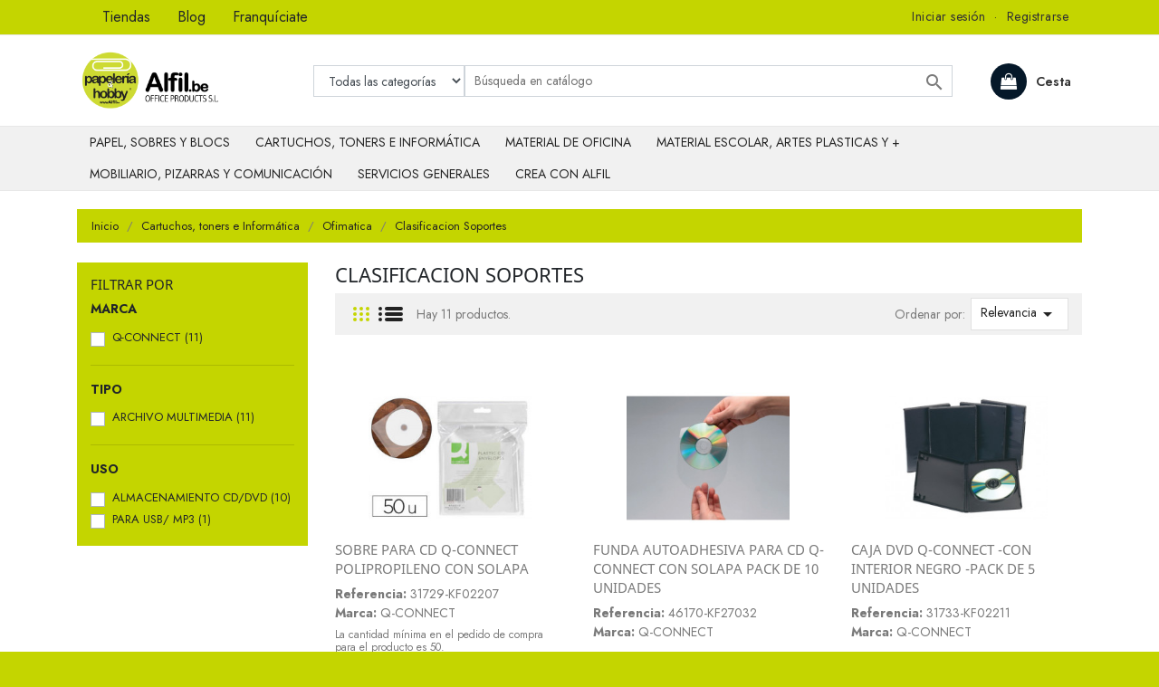

--- FILE ---
content_type: text/html; charset=utf-8
request_url: https://www.alfil.be/45-clasificacion-soportes
body_size: 26498
content:
<!doctype html>
<html lang="es">
    <head>
    
        
  <meta charset="utf-8">


  <meta http-equiv="x-ua-compatible" content="ie=edge">



  <title>Clasificacion Soportes</title>
  <meta name="description" content="Clasificacion Soportes, Tienda de Papelería, Material de oficina, Escolar, y Scrapbooking al mejor precio.">
  <meta name="keywords" content="">
        <link rel="canonical" href="https://www.alfil.be/45-clasificacion-soportes">
  


  <meta name="viewport" content="width=device-width, initial-scale=1">



  <link rel="icon" type="image/vnd.microsoft.icon" href="https://www.alfil.be/img/favicon.ico?1672710867">
  <link rel="shortcut icon" type="image/x-icon" href="https://www.alfil.be/img/favicon.ico?1672710867">
  <link href="https://fonts.googleapis.com/css2?family=Jost:wght@300;400;500;600;700;800;900&display=swap" rel="stylesheet">



    <link rel="stylesheet" href="https://www.alfil.be/themes/alfilbe17/assets/cache/theme-632216144.css" type="text/css" media="all">




  

  <script type="text/javascript">
        var prestashop = {"cart":{"products":[],"totals":{"total":{"type":"total","label":"Total","amount":0,"value":"0,00\u00a0\u20ac"},"total_including_tax":{"type":"total","label":"Total (impuestos incl.)","amount":0,"value":"0,00\u00a0\u20ac"},"total_excluding_tax":{"type":"total","label":"Total (impuestos excl.)","amount":0,"value":"0,00\u00a0\u20ac"}},"subtotals":{"products":{"type":"products","label":"Subtotal","amount":0,"value":"0,00\u00a0\u20ac"},"discounts":null,"shipping":{"type":"shipping","label":"Transporte","amount":0,"value":""},"tax":{"type":"tax","label":"Impuestos incluidos","amount":0,"value":"0,00\u00a0\u20ac"}},"products_count":0,"summary_string":"0 art\u00edculos","vouchers":{"allowed":0,"added":[]},"discounts":[],"minimalPurchase":0,"minimalPurchaseRequired":""},"currency":{"name":"Euro","iso_code":"EUR","iso_code_num":"978","sign":"\u20ac"},"customer":{"lastname":null,"firstname":null,"email":null,"birthday":null,"newsletter":null,"newsletter_date_add":null,"optin":null,"website":null,"company":null,"siret":null,"ape":null,"is_logged":false,"gender":{"type":null,"name":null},"addresses":[]},"language":{"name":"Espa\u00f1ol (Spanish)","iso_code":"es","locale":"es-ES","language_code":"es","is_rtl":"0","date_format_lite":"d\/m\/Y","date_format_full":"d\/m\/Y H:i:s","id":1},"page":{"title":"","canonical":"https:\/\/www.alfil.be\/45-clasificacion-soportes","meta":{"title":"Clasificacion Soportes","description":"Clasificacion Soportes, Tienda de Papeler\u00eda, Material de oficina, Escolar, y Scrapbooking al mejor precio.","keywords":"","robots":"index"},"page_name":"category","body_classes":{"lang-es":true,"lang-rtl":false,"country-ES":true,"currency-EUR":true,"layout-left-column":true,"page-category":true,"tax-display-enabled":true,"category-id-45":true,"category-Clasificacion Soportes":true,"category-id-parent-13":true,"category-depth-level-4":true},"admin_notifications":[]},"shop":{"name":"Alfil.be","logo":"https:\/\/www.alfil.be\/img\/alfilbe-logo-1672710867.jpg","stores_icon":"https:\/\/www.alfil.be\/img\/logo_stores.png","favicon":"https:\/\/www.alfil.be\/img\/favicon.ico"},"urls":{"base_url":"https:\/\/www.alfil.be\/","current_url":"https:\/\/www.alfil.be\/45-clasificacion-soportes","shop_domain_url":"https:\/\/www.alfil.be","img_ps_url":"https:\/\/www.alfil.be\/img\/","img_cat_url":"https:\/\/www.alfil.be\/img\/c\/","img_lang_url":"https:\/\/www.alfil.be\/img\/l\/","img_prod_url":"https:\/\/www.alfil.be\/img\/p\/","img_manu_url":"https:\/\/www.alfil.be\/img\/m\/","img_sup_url":"https:\/\/www.alfil.be\/img\/su\/","img_ship_url":"https:\/\/www.alfil.be\/img\/s\/","img_store_url":"https:\/\/www.alfil.be\/img\/st\/","img_col_url":"https:\/\/www.alfil.be\/img\/co\/","img_url":"https:\/\/www.alfil.be\/themes\/alfilbe17\/assets\/img\/","css_url":"https:\/\/www.alfil.be\/themes\/alfilbe17\/assets\/css\/","js_url":"https:\/\/www.alfil.be\/themes\/alfilbe17\/assets\/js\/","pic_url":"https:\/\/www.alfil.be\/upload\/","pages":{"address":"https:\/\/www.alfil.be\/direccion","addresses":"https:\/\/www.alfil.be\/direcciones","authentication":"https:\/\/www.alfil.be\/iniciar-sesion","cart":"https:\/\/www.alfil.be\/carrito","category":"https:\/\/www.alfil.be\/index.php?controller=category","cms":"https:\/\/www.alfil.be\/index.php?controller=cms","contact":"https:\/\/www.alfil.be\/contactenos","discount":"https:\/\/www.alfil.be\/descuento","guest_tracking":"https:\/\/www.alfil.be\/seguimiento-pedido-invitado","history":"https:\/\/www.alfil.be\/historial-compra","identity":"https:\/\/www.alfil.be\/datos-personales","index":"https:\/\/www.alfil.be\/","my_account":"https:\/\/www.alfil.be\/mi-cuenta","order_confirmation":"https:\/\/www.alfil.be\/confirmacion-pedido","order_detail":"https:\/\/www.alfil.be\/index.php?controller=order-detail","order_follow":"https:\/\/www.alfil.be\/seguimiento-pedido","order":"https:\/\/www.alfil.be\/pedido","order_return":"https:\/\/www.alfil.be\/index.php?controller=order-return","order_slip":"https:\/\/www.alfil.be\/facturas-abono","pagenotfound":"https:\/\/www.alfil.be\/pagina-no-encontrada","password":"https:\/\/www.alfil.be\/recuperar-contrase\u00f1a","pdf_invoice":"https:\/\/www.alfil.be\/index.php?controller=pdf-invoice","pdf_order_return":"https:\/\/www.alfil.be\/index.php?controller=pdf-order-return","pdf_order_slip":"https:\/\/www.alfil.be\/index.php?controller=pdf-order-slip","prices_drop":"https:\/\/www.alfil.be\/productos-rebajados","product":"https:\/\/www.alfil.be\/index.php?controller=product","search":"https:\/\/www.alfil.be\/busqueda","sitemap":"https:\/\/www.alfil.be\/mapa del sitio","stores":"https:\/\/www.alfil.be\/tiendas","supplier":"https:\/\/www.alfil.be\/proveedor","register":"https:\/\/www.alfil.be\/iniciar-sesion?create_account=1","order_login":"https:\/\/www.alfil.be\/pedido?login=1"},"alternative_langs":[],"theme_assets":"\/themes\/alfilbe17\/assets\/","actions":{"logout":"https:\/\/www.alfil.be\/?mylogout="},"no_picture_image":{"bySize":{"cart_default":{"url":"https:\/\/www.alfil.be\/img\/p\/es-default-cart_default.jpg","width":80,"height":80},"small_default":{"url":"https:\/\/www.alfil.be\/img\/p\/es-default-small_default.jpg","width":98,"height":98},"medium_default":{"url":"https:\/\/www.alfil.be\/img\/p\/es-default-medium_default.jpg","width":125,"height":125},"home_default":{"url":"https:\/\/www.alfil.be\/img\/p\/es-default-home_default.jpg","width":250,"height":250},"large_default":{"url":"https:\/\/www.alfil.be\/img\/p\/es-default-large_default.jpg","width":458,"height":458},"thickbox_default":{"url":"https:\/\/www.alfil.be\/img\/p\/es-default-thickbox_default.jpg","width":800,"height":800}},"small":{"url":"https:\/\/www.alfil.be\/img\/p\/es-default-cart_default.jpg","width":80,"height":80},"medium":{"url":"https:\/\/www.alfil.be\/img\/p\/es-default-home_default.jpg","width":250,"height":250},"large":{"url":"https:\/\/www.alfil.be\/img\/p\/es-default-thickbox_default.jpg","width":800,"height":800},"legend":""}},"configuration":{"display_taxes_label":true,"display_prices_tax_incl":true,"is_catalog":false,"show_prices":true,"opt_in":{"partner":true},"quantity_discount":{"type":"discount","label":"Descuento unitario"},"voucher_enabled":0,"return_enabled":0},"field_required":[],"breadcrumb":{"links":[{"title":"Inicio","url":"https:\/\/www.alfil.be\/"},{"title":"Cartuchos, toners e Inform\u00e1tica","url":"https:\/\/www.alfil.be\/519-cartuchos-toners-e-informatica"},{"title":"Ofimatica","url":"https:\/\/www.alfil.be\/13-ofimatica"},{"title":"Clasificacion Soportes","url":"https:\/\/www.alfil.be\/45-clasificacion-soportes"}],"count":4},"link":{"protocol_link":"https:\/\/","protocol_content":"https:\/\/"},"time":1768720973,"static_token":"31a078c0c3a123ff86e3f40b3619013b","token":"52be413557f26aaa6454fdc659ff0621","debug":false,"modules":{"ntlgps_content":null,"ntlgps_franquicies":null,"ntlgps_alfilbe":null}};
        var psemailsubscription_subscription = "https:\/\/www.alfil.be\/module\/ps_emailsubscription\/subscription";
      </script>



  <div id="sidemenu-navbar" class="d-none">
    <ul id="ntlgsidemenu" class="ntlgsidemenu"><li class="wbmenu-node wbmenu-has-submenu"><div class="wbmenu-item wbmenu-has-submenu"><a href="https://www.alfil.be/12-papel-sobres-blocs"><span class="title">Papel, sobres y blocs</span></a><span class="wbmenu-submenu-arrow"><i class="fa fa-chevron-right"></i></span></div><ul class="wbsubmenu"><li class="wbmenu-node wbmenu-has-submenu"><div class="wbmenu-item wbmenu-has-submenu"><a href="https://www.alfil.be/21-papel-de-oficina-etiquetas"><span class="title">Papel de oficina y etiquetas</span></a><span class="wbmenu-submenu-arrow"><i class="fa fa-chevron-right"></i></span></div><ul class="wbsubmenu"><li class="wbmenu-node"><div class="wbmenu-item"><a href="https://www.alfil.be/61-papel-escritura"><span class="title">Papel Escritura</span></a></div></li><li class="wbmenu-node"><div class="wbmenu-item"><a href="https://www.alfil.be/141-papel-multifuncion-blanco"><span class="title">Papel Multifuncion Blanco</span></a></div></li><li class="wbmenu-node"><div class="wbmenu-item"><a href="https://www.alfil.be/142-papel-ecologico-reciclado"><span class="title">Papel Ecologico  y Reciclado</span></a></div></li><li class="wbmenu-node"><div class="wbmenu-item"><a href="https://www.alfil.be/143-papel-fotocopiadora-impresion"><span class="title">Papel Fotocopiadora E Impresion Laser</span></a></div></li><li class="wbmenu-node"><div class="wbmenu-item"><a href="https://www.alfil.be/144-papel-multifuncion-color"><span class="title">Papel Multifuncion Color</span></a></div></li><li class="wbmenu-node"><div class="wbmenu-item"><a href="https://www.alfil.be/145-papel-especial"><span class="title">Papel Especial</span></a></div></li><li class="wbmenu-node wbmenu-has-submenu"><div class="wbmenu-item wbmenu-has-submenu"><a href="https://www.alfil.be/146-papel-inkjet"><span class="title">Papel Inkjet</span></a><span class="wbmenu-submenu-arrow"><i class="fa fa-chevron-right"></i></span></div><ul class="wbsubmenu"><li class="wbmenu-node"><div class="wbmenu-item"><a href="https://www.alfil.be/232-papel-magnetico"><span class="title">Papel Magn,tico</span></a></div></li></ul></li><li class="wbmenu-node wbmenu-has-submenu"><div class="wbmenu-item wbmenu-has-submenu"><a href="https://www.alfil.be/147-papel-fotografico"><span class="title">Papel Fotografico</span></a><span class="wbmenu-submenu-arrow"><i class="fa fa-chevron-right"></i></span></div><ul class="wbsubmenu"><li class="wbmenu-node"><div class="wbmenu-item"><a href="https://www.alfil.be/416-hewlett-packard"><span class="title">Hewlett Packard</span></a></div></li><li class="wbmenu-node"><div class="wbmenu-item"><a href="https://www.alfil.be/508-apli"><span class="title">Apli</span></a></div></li><li class="wbmenu-node"><div class="wbmenu-item"><a href="https://www.alfil.be/509-qconnect"><span class="title">Q-connect</span></a></div></li></ul></li><li class="wbmenu-node"><div class="wbmenu-item"><a href="https://www.alfil.be/148-papel-continuo"><span class="title">Papel Continuo</span></a></div></li><li class="wbmenu-node"><div class="wbmenu-item"><a href="https://www.alfil.be/149-soportes-especiales"><span class="title">Soportes Especiales</span></a></div></li><li class="wbmenu-node wbmenu-has-submenu"><div class="wbmenu-item wbmenu-has-submenu"><a href="https://www.alfil.be/150-etiquetas-adhesivas"><span class="title">Etiquetas Adhesivas</span></a><span class="wbmenu-submenu-arrow"><i class="fa fa-chevron-right"></i></span></div><ul class="wbsubmenu"><li class="wbmenu-node"><div class="wbmenu-item"><a href="https://www.alfil.be/417-multifuncion"><span class="title">Multifuncion</span></a></div></li><li class="wbmenu-node"><div class="wbmenu-item"><a href="https://www.alfil.be/419-impresora-laser"><span class="title">Impresora Laser</span></a></div></li><li class="wbmenu-node"><div class="wbmenu-item"><a href="https://www.alfil.be/420-soportes-especiales"><span class="title">Soportes Especiales</span></a></div></li></ul></li><li class="wbmenu-node"><div class="wbmenu-item"><a href="https://www.alfil.be/151-etiquetas-oficina-comercio"><span class="title">Etiquetas Oficina Comercio</span></a></div></li><li class="wbmenu-node"><div class="wbmenu-item"><a href="https://www.alfil.be/152-tarjetas-de-visita"><span class="title">Tarjetas De Visita</span></a></div></li><li class="wbmenu-node"><div class="wbmenu-item"><a href="https://www.alfil.be/153-papel-rollo-sumadora"><span class="title">Papel Rollo Sumadora </span></a></div></li><li class="wbmenu-node"><div class="wbmenu-item"><a href="https://www.alfil.be/228-papel-carbon"><span class="title">Papel Carbon</span></a></div></li></ul></li><li class="wbmenu-node wbmenu-has-submenu"><div class="wbmenu-item wbmenu-has-submenu"><a href="https://www.alfil.be/22-reprografia"><span class="title">Reprografia</span></a><span class="wbmenu-submenu-arrow"><i class="fa fa-chevron-right"></i></span></div><ul class="wbsubmenu"><li class="wbmenu-node wbmenu-has-submenu"><div class="wbmenu-item wbmenu-has-submenu"><a href="https://www.alfil.be/154-soportes-para-gran-formato"><span class="title">Soportes Para Gran Formato</span></a><span class="wbmenu-submenu-arrow"><i class="fa fa-chevron-right"></i></span></div><ul class="wbsubmenu"><li class="wbmenu-node"><div class="wbmenu-item"><a href="https://www.alfil.be/234-otras-marcas"><span class="title">Otras marcas</span></a></div></li><li class="wbmenu-node"><div class="wbmenu-item"><a href="https://www.alfil.be/510-navigator"><span class="title">Navigator</span></a></div></li></ul></li></ul></li><li class="wbmenu-node wbmenu-has-submenu"><div class="wbmenu-item wbmenu-has-submenu"><a href="https://www.alfil.be/23-cuadernos-blocs-manipulados"><span class="title">Cuadernos, Blocs, Manipulados</span></a><span class="wbmenu-submenu-arrow"><i class="fa fa-chevron-right"></i></span></div><ul class="wbsubmenu"><li class="wbmenu-node wbmenu-has-submenu"><div class="wbmenu-item wbmenu-has-submenu"><a href="https://www.alfil.be/155-notas-reposicionables"><span class="title">Notas Reposicionables</span></a><span class="wbmenu-submenu-arrow"><i class="fa fa-chevron-right"></i></span></div><ul class="wbsubmenu"><li class="wbmenu-node"><div class="wbmenu-item"><a href="https://www.alfil.be/421-notas-quita-pon-posit"><span class="title">Notas Quita y Pon (Pos-it )</span></a></div></li><li class="wbmenu-node"><div class="wbmenu-item"><a href="https://www.alfil.be/422-cubos-de-notas"><span class="title">Cubos De Notas</span></a></div></li><li class="wbmenu-node"><div class="wbmenu-item"><a href="https://www.alfil.be/423-dispensador-de-notas-reposiciona"><span class="title">Dispensador de notas reposicionables</span></a></div></li></ul></li><li class="wbmenu-node"><div class="wbmenu-item"><a href="https://www.alfil.be/156-indices-autoadhesivos"><span class="title">indices Autoadhesivos</span></a></div></li><li class="wbmenu-node"><div class="wbmenu-item"><a href="https://www.alfil.be/157-tacos-de-notas"><span class="title">Tacos De Notas</span></a></div></li><li class="wbmenu-node wbmenu-has-submenu"><div class="wbmenu-item wbmenu-has-submenu"><a href="https://www.alfil.be/158-blocs"><span class="title">Blocs</span></a><span class="wbmenu-submenu-arrow"><i class="fa fa-chevron-right"></i></span></div><ul class="wbsubmenu"><li class="wbmenu-node"><div class="wbmenu-item"><a href="https://www.alfil.be/238-congresos"><span class="title">Congresos</span></a></div></li><li class="wbmenu-node"><div class="wbmenu-item"><a href="https://www.alfil.be/425-encolados"><span class="title">Encolados</span></a></div></li><li class="wbmenu-node"><div class="wbmenu-item"><a href="https://www.alfil.be/426-espiral"><span class="title">Espiral</span></a></div></li><li class="wbmenu-node"><div class="wbmenu-item"><a href="https://www.alfil.be/525-notas"><span class="title">Notas</span></a></div></li></ul></li><li class="wbmenu-node wbmenu-has-submenu"><div class="wbmenu-item wbmenu-has-submenu"><a href="https://www.alfil.be/159-cuadernos"><span class="title">Cuadernos</span></a><span class="wbmenu-submenu-arrow"><i class="fa fa-chevron-right"></i></span></div><ul class="wbsubmenu"><li class="wbmenu-node"><div class="wbmenu-item"><a href="https://www.alfil.be/427-espiral"><span class="title">Espiral</span></a></div></li><li class="wbmenu-node"><div class="wbmenu-item"><a href="https://www.alfil.be/428-micro-perforados"><span class="title">Micro perforados</span></a></div></li><li class="wbmenu-node"><div class="wbmenu-item"><a href="https://www.alfil.be/513-grapados"><span class="title">Grapados</span></a></div></li><li class="wbmenu-node"><div class="wbmenu-item"><a href="https://www.alfil.be/1934-cosida"><span class="title">Cosida</span></a></div></li></ul></li><li class="wbmenu-node"><div class="wbmenu-item"><a href="https://www.alfil.be/160-recambios"><span class="title">Recambios</span></a></div></li><li class="wbmenu-node"><div class="wbmenu-item"><a href="https://www.alfil.be/161-agendas-recambios"><span class="title">Agendas, Recambios y Calendarios</span></a></div></li><li class="wbmenu-node"><div class="wbmenu-item"><a href="https://www.alfil.be/162-libros-contables"><span class="title">Libros Contables</span></a></div></li><li class="wbmenu-node"><div class="wbmenu-item"><a href="https://www.alfil.be/163-talonarios"><span class="title">Talonarios</span></a></div></li><li class="wbmenu-node"><div class="wbmenu-item"><a href="https://www.alfil.be/164-guias-mapas"><span class="title">Guias  y Mapas</span></a></div></li></ul></li><li class="wbmenu-node wbmenu-has-submenu"><div class="wbmenu-item wbmenu-has-submenu"><a href="https://www.alfil.be/24-sobres-envio"><span class="title">Sobres  y Envio</span></a><span class="wbmenu-submenu-arrow"><i class="fa fa-chevron-right"></i></span></div><ul class="wbsubmenu"><li class="wbmenu-node"><div class="wbmenu-item"><a href="https://www.alfil.be/165-sobres"><span class="title">Sobres</span></a></div></li><li class="wbmenu-node"><div class="wbmenu-item"><a href="https://www.alfil.be/166-bolsas"><span class="title">Bolsas</span></a></div></li><li class="wbmenu-node wbmenu-has-submenu"><div class="wbmenu-item wbmenu-has-submenu"><a href="https://www.alfil.be/167-accesorios-envio"><span class="title">Accesorios Envio</span></a><span class="wbmenu-submenu-arrow"><i class="fa fa-chevron-right"></i></span></div><ul class="wbsubmenu"><li class="wbmenu-node"><div class="wbmenu-item"><a href="https://www.alfil.be/429-embalaje"><span class="title">Embalaje</span></a></div></li><li class="wbmenu-node"><div class="wbmenu-item"><a href="https://www.alfil.be/430-carros-carretillas"><span class="title">Carros  y Carretillas</span></a></div></li></ul></li><li class="wbmenu-node"><div class="wbmenu-item"><a href="https://www.alfil.be/168-embalaje-para-regalo"><span class="title">Embalaje Para Regalo</span></a></div></li><li class="wbmenu-node wbmenu-has-submenu"><div class="wbmenu-item wbmenu-has-submenu"><a href="https://www.alfil.be/169-maquinas-de-correspondencia"><span class="title">Maquinas De Correspondencia</span></a><span class="wbmenu-submenu-arrow"><i class="fa fa-chevron-right"></i></span></div><ul class="wbsubmenu"><li class="wbmenu-node"><div class="wbmenu-item"><a href="https://www.alfil.be/511-pesacartas"><span class="title">Pesacartas</span></a></div></li><li class="wbmenu-node"><div class="wbmenu-item"><a href="https://www.alfil.be/707-plegadoras"><span class="title">Plegadoras</span></a></div></li></ul></li></ul></li></ul></li><li class="wbmenu-node wbmenu-has-submenu"><div class="wbmenu-item wbmenu-has-submenu"><a href="https://www.alfil.be/519-cartuchos-toners-e-informatica"><span class="title">Cartuchos, toners e Informática</span></a><span class="wbmenu-submenu-arrow"><i class="fa fa-chevron-right"></i></span></div><ul class="wbsubmenu"><li class="wbmenu-node wbmenu-has-submenu"><div class="wbmenu-item wbmenu-has-submenu"><a href="https://www.alfil.be/13-ofimatica"><span class="title">Ofimatica</span></a><span class="wbmenu-submenu-arrow"><i class="fa fa-chevron-right"></i></span></div><ul class="wbsubmenu"><li class="wbmenu-node wbmenu-has-submenu"><div class="wbmenu-item wbmenu-has-submenu"><a href="https://www.alfil.be/28-ordenadoresaccesorios"><span class="title">Ordenadores-Accesorios</span></a><span class="wbmenu-submenu-arrow"><i class="fa fa-chevron-right"></i></span></div><ul class="wbsubmenu"><li class="wbmenu-node"><div class="wbmenu-item"><a href="https://www.alfil.be/198-saiups-complementos"><span class="title">SAI/UPS y complementos</span></a></div></li><li class="wbmenu-node"><div class="wbmenu-item"><a href="https://www.alfil.be/199-redes-networking"><span class="title">Redes / Networking</span></a></div></li></ul></li><li class="wbmenu-node wbmenu-has-submenu"><div class="wbmenu-item wbmenu-has-submenu"><a href="https://www.alfil.be/29-monitores"><span class="title">Monitores</span></a><span class="wbmenu-submenu-arrow"><i class="fa fa-chevron-right"></i></span></div><ul class="wbsubmenu"><li class="wbmenu-node"><div class="wbmenu-item"><a href="https://www.alfil.be/200-lcd-led"><span class="title">LCD - LED</span></a></div></li></ul></li><li class="wbmenu-node wbmenu-has-submenu"><div class="wbmenu-item wbmenu-has-submenu"><a href="https://www.alfil.be/30-impresoras"><span class="title">Impresoras</span></a><span class="wbmenu-submenu-arrow"><i class="fa fa-chevron-right"></i></span></div><ul class="wbsubmenu"><li class="wbmenu-node wbmenu-has-submenu"><div class="wbmenu-item wbmenu-has-submenu"><a href="https://www.alfil.be/201-inkjet"><span class="title">Ink-Jet</span></a><span class="wbmenu-submenu-arrow"><i class="fa fa-chevron-right"></i></span></div><ul class="wbsubmenu"><li class="wbmenu-node"><div class="wbmenu-item"><a href="https://www.alfil.be/461-color"><span class="title">Color</span></a></div></li></ul></li><li class="wbmenu-node"><div class="wbmenu-item"><a href="https://www.alfil.be/202-laser-monocromo"><span class="title">Laser Monocromo</span></a></div></li><li class="wbmenu-node"><div class="wbmenu-item"><a href="https://www.alfil.be/203-laser-color"><span class="title">Laser Color</span></a></div></li><li class="wbmenu-node"><div class="wbmenu-item"><a href="https://www.alfil.be/204-multifuncion-inkjet-color"><span class="title">Multifuncion Ink-Jet Color</span></a></div></li><li class="wbmenu-node"><div class="wbmenu-item"><a href="https://www.alfil.be/205-multifuncion-laser-monocromo"><span class="title">Multifuncion Laser Monocromo</span></a></div></li><li class="wbmenu-node"><div class="wbmenu-item"><a href="https://www.alfil.be/206-multifuncion-laser-color"><span class="title">Multifuncion Laser Color</span></a></div></li><li class="wbmenu-node"><div class="wbmenu-item"><a href="https://www.alfil.be/207-tiquets"><span class="title">Tiquets</span></a></div></li><li class="wbmenu-node"><div class="wbmenu-item"><a href="https://www.alfil.be/534-3d"><span class="title">3D</span></a></div></li><li class="wbmenu-node"><div class="wbmenu-item"><a href="https://www.alfil.be/535-consumible"><span class="title">Consumible</span></a></div></li></ul></li><li class="wbmenu-node wbmenu-has-submenu"><div class="wbmenu-item wbmenu-has-submenu"><a href="https://www.alfil.be/31-fax"><span class="title">Fax</span></a><span class="wbmenu-submenu-arrow"><i class="fa fa-chevron-right"></i></span></div><ul class="wbsubmenu"><li class="wbmenu-node"><div class="wbmenu-item"><a href="https://www.alfil.be/209-transferencia-termica"><span class="title">Transferencia Termica</span></a></div></li><li class="wbmenu-node"><div class="wbmenu-item"><a href="https://www.alfil.be/210-rollos-para-fax"><span class="title">Rollos Para Fax</span></a></div></li><li class="wbmenu-node"><div class="wbmenu-item"><a href="https://www.alfil.be/677-laser-monocromo"><span class="title">Laser Monocromo</span></a></div></li></ul></li><li class="wbmenu-node wbmenu-has-submenu"><div class="wbmenu-item wbmenu-has-submenu"><a href="https://www.alfil.be/32-maquinas-de-escribir"><span class="title">Maquinas De Escribir</span></a><span class="wbmenu-submenu-arrow"><i class="fa fa-chevron-right"></i></span></div><ul class="wbsubmenu"><li class="wbmenu-node"><div class="wbmenu-item"><a href="https://www.alfil.be/211-cintas"><span class="title">Cintas</span></a></div></li></ul></li><li class="wbmenu-node wbmenu-has-submenu"><div class="wbmenu-item wbmenu-has-submenu"><a href="https://www.alfil.be/33-escaner"><span class="title">Escaner</span></a><span class="wbmenu-submenu-arrow"><i class="fa fa-chevron-right"></i></span></div><ul class="wbsubmenu"><li class="wbmenu-node"><div class="wbmenu-item"><a href="https://www.alfil.be/62-brother"><span class="title">Brother</span></a></div></li><li class="wbmenu-node"><div class="wbmenu-item"><a href="https://www.alfil.be/935-canon"><span class="title">Canon</span></a></div></li><li class="wbmenu-node"><div class="wbmenu-item"><a href="https://www.alfil.be/1031-epson"><span class="title">Epson</span></a></div></li><li class="wbmenu-node"><div class="wbmenu-item"><a href="https://www.alfil.be/1188-hewlett-packard"><span class="title">Hewlett Packard</span></a></div></li></ul></li><li class="wbmenu-node"><div class="wbmenu-item"><a href="https://www.alfil.be/35-webcam"><span class="title">Webcam</span></a></div></li><li class="wbmenu-node"><div class="wbmenu-item"><a href="https://www.alfil.be/37-lectores-tarjetas-de-memoria"><span class="title">Lectores y Tarjetas De Memoria</span></a></div></li><li class="wbmenu-node wbmenu-has-submenu"><div class="wbmenu-item wbmenu-has-submenu"><a href="https://www.alfil.be/39-telefonia"><span class="title">Telefonia</span></a><span class="wbmenu-submenu-arrow"><i class="fa fa-chevron-right"></i></span></div><ul class="wbsubmenu"><li class="wbmenu-node"><div class="wbmenu-item"><a href="https://www.alfil.be/213-telefonos-auriculares-acceso"><span class="title">Telefonos - Auriculares - Accesorios</span></a></div></li><li class="wbmenu-node"><div class="wbmenu-item"><a href="https://www.alfil.be/526-baterias"><span class="title">Baterias</span></a></div></li></ul></li><li class="wbmenu-node"><div class="wbmenu-item"><a href="https://www.alfil.be/40-memorias-usb"><span class="title">Memorias USB</span></a></div></li><li class="wbmenu-node"><div class="wbmenu-item"><a href="https://www.alfil.be/41-disco-duro-externo"><span class="title">Disco Duro Externo</span></a></div></li><li class="wbmenu-node wbmenu-has-submenu"><div class="wbmenu-item wbmenu-has-submenu"><a href="https://www.alfil.be/42-soportes-informaticos"><span class="title">Soportes Informaticos</span></a><span class="wbmenu-submenu-arrow"><i class="fa fa-chevron-right"></i></span></div><ul class="wbsubmenu"><li class="wbmenu-node"><div class="wbmenu-item"><a href="https://www.alfil.be/214-cdr"><span class="title">CD-R</span></a></div></li><li class="wbmenu-node"><div class="wbmenu-item"><a href="https://www.alfil.be/215-cdrw"><span class="title">CD-RW</span></a></div></li><li class="wbmenu-node"><div class="wbmenu-item"><a href="https://www.alfil.be/216-dvdr"><span class="title">DVD+R</span></a></div></li><li class="wbmenu-node"><div class="wbmenu-item"><a href="https://www.alfil.be/218-dvdr"><span class="title">DVD-R</span></a></div></li></ul></li><li class="wbmenu-node wbmenu-has-submenu"><div class="wbmenu-item wbmenu-has-submenu"><a href="https://www.alfil.be/45-clasificacion-soportes"><span class="title">Clasificacion Soportes</span></a><span class="wbmenu-submenu-arrow"><i class="fa fa-chevron-right"></i></span></div><ul class="wbsubmenu"><li class="wbmenu-node"><div class="wbmenu-item"><a href="https://www.alfil.be/219-fundas-bolsas-para-cds-dv"><span class="title">Fundas  y Bolsas Para CD'S  y Dvd</span></a></div></li><li class="wbmenu-node"><div class="wbmenu-item"><a href="https://www.alfil.be/220-cajas-para-cds-dvd"><span class="title">Cajas Para CD'S  y Dvd</span></a></div></li><li class="wbmenu-node"><div class="wbmenu-item"><a href="https://www.alfil.be/241-fundas-para-usb"><span class="title">Fundas para USB</span></a></div></li></ul></li><li class="wbmenu-node"><div class="wbmenu-item"><a href="https://www.alfil.be/46-brazos-monitor"><span class="title">Brazos Monitor</span></a></div></li><li class="wbmenu-node wbmenu-has-submenu"><div class="wbmenu-item wbmenu-has-submenu"><a href="https://www.alfil.be/47-filtros-pantallas"><span class="title">Filtros Pantallas</span></a><span class="wbmenu-submenu-arrow"><i class="fa fa-chevron-right"></i></span></div><ul class="wbsubmenu"><li class="wbmenu-node"><div class="wbmenu-item"><a href="https://www.alfil.be/222-portatil"><span class="title">Portatil</span></a></div></li><li class="wbmenu-node"><div class="wbmenu-item"><a href="https://www.alfil.be/682-monitor"><span class="title">Monitor</span></a></div></li></ul></li><li class="wbmenu-node"><div class="wbmenu-item"><a href="https://www.alfil.be/48-soportes-pantalla"><span class="title">Soportes Pantalla</span></a></div></li><li class="wbmenu-node"><div class="wbmenu-item"><a href="https://www.alfil.be/49-soportes-cpu"><span class="title">Soportes CPU</span></a></div></li><li class="wbmenu-node"><div class="wbmenu-item"><a href="https://www.alfil.be/50-soportes-portatil"><span class="title">Soportes Portatil</span></a></div></li><li class="wbmenu-node"><div class="wbmenu-item"><a href="https://www.alfil.be/51-bandeja-teclado"><span class="title">Bandeja Teclado</span></a></div></li><li class="wbmenu-node"><div class="wbmenu-item"><a href="https://www.alfil.be/52-atriles"><span class="title">Atriles</span></a></div></li><li class="wbmenu-node"><div class="wbmenu-item"><a href="https://www.alfil.be/53-ergonomia"><span class="title">Ergonomia</span></a></div></li><li class="wbmenu-node"><div class="wbmenu-item"><a href="https://www.alfil.be/54-reposapies"><span class="title">Reposapies</span></a></div></li><li class="wbmenu-node wbmenu-has-submenu"><div class="wbmenu-item wbmenu-has-submenu"><a href="https://www.alfil.be/55-alfombrillas"><span class="title">Alfombrillas</span></a><span class="wbmenu-submenu-arrow"><i class="fa fa-chevron-right"></i></span></div><ul class="wbsubmenu"><li class="wbmenu-node"><div class="wbmenu-item"><a href="https://www.alfil.be/223-tradicionales"><span class="title">Tradicionales</span></a></div></li><li class="wbmenu-node"><div class="wbmenu-item"><a href="https://www.alfil.be/224-reposamunecas"><span class="title">Reposamu¤ecas</span></a></div></li></ul></li><li class="wbmenu-node wbmenu-has-submenu"><div class="wbmenu-item wbmenu-has-submenu"><a href="https://www.alfil.be/56-teclado"><span class="title">Teclado</span></a><span class="wbmenu-submenu-arrow"><i class="fa fa-chevron-right"></i></span></div><ul class="wbsubmenu"><li class="wbmenu-node"><div class="wbmenu-item"><a href="https://www.alfil.be/225-teclado"><span class="title">Teclado</span></a></div></li></ul></li><li class="wbmenu-node wbmenu-has-submenu"><div class="wbmenu-item wbmenu-has-submenu"><a href="https://www.alfil.be/57-ratones"><span class="title">Ratones</span></a><span class="wbmenu-submenu-arrow"><i class="fa fa-chevron-right"></i></span></div><ul class="wbsubmenu"><li class="wbmenu-node"><div class="wbmenu-item"><a href="https://www.alfil.be/226-opticos"><span class="title">Opticos</span></a></div></li><li class="wbmenu-node"><div class="wbmenu-item"><a href="https://www.alfil.be/227-inalambricos"><span class="title">Inalambricos</span></a></div></li></ul></li><li class="wbmenu-node"><div class="wbmenu-item"><a href="https://www.alfil.be/58-productos-limpieza-informaticos"><span class="title">Productos Limpieza Informaticos</span></a></div></li><li class="wbmenu-node"><div class="wbmenu-item"><a href="https://www.alfil.be/59-cables"><span class="title">Cables</span></a></div></li><li class="wbmenu-node"><div class="wbmenu-item"><a href="https://www.alfil.be/507-maletines-fundas-bolsos-mar"><span class="title">Maletines, fundas,  bolsos y marroquineria</span></a></div></li><li class="wbmenu-node"><div class="wbmenu-item"><a href="https://www.alfil.be/870-altavoces"><span class="title">Altavoces</span></a></div></li><li class="wbmenu-node"><div class="wbmenu-item"><a href="https://www.alfil.be/1195-tableta-digitalizadora"><span class="title">tableta digitalizadora</span></a></div></li></ul></li><li class="wbmenu-node wbmenu-has-submenu"><div class="wbmenu-item wbmenu-has-submenu"><a href="https://www.alfil.be/14-consumibles-de-impresion"><span class="title">Consumibles de Impresion</span></a><span class="wbmenu-submenu-arrow"><i class="fa fa-chevron-right"></i></span></div><ul class="wbsubmenu"><li class="wbmenu-node wbmenu-has-submenu"><div class="wbmenu-item wbmenu-has-submenu"><a href="https://www.alfil.be/63-fax-transferencia-termica"><span class="title">Fax Transferencia Termica</span></a><span class="wbmenu-submenu-arrow"><i class="fa fa-chevron-right"></i></span></div><ul class="wbsubmenu"><li class="wbmenu-node wbmenu-has-submenu"><div class="wbmenu-item wbmenu-has-submenu"><a href="https://www.alfil.be/247-brother"><span class="title">Brother</span></a><span class="wbmenu-submenu-arrow"><i class="fa fa-chevron-right"></i></span></div><ul class="wbsubmenu"><li class="wbmenu-node"><div class="wbmenu-item"><a href="https://www.alfil.be/464-0riginales"><span class="title">Originales</span></a></div></li></ul></li><li class="wbmenu-node wbmenu-has-submenu"><div class="wbmenu-item wbmenu-has-submenu"><a href="https://www.alfil.be/248-panasonic"><span class="title">Panasonic</span></a><span class="wbmenu-submenu-arrow"><i class="fa fa-chevron-right"></i></span></div><ul class="wbsubmenu"><li class="wbmenu-node"><div class="wbmenu-item"><a href="https://www.alfil.be/465-0riginales"><span class="title">Originales</span></a></div></li></ul></li></ul></li><li class="wbmenu-node wbmenu-has-submenu"><div class="wbmenu-item wbmenu-has-submenu"><a href="https://www.alfil.be/64-impresoras-inkjet"><span class="title">Impresoras Inkjet</span></a><span class="wbmenu-submenu-arrow"><i class="fa fa-chevron-right"></i></span></div><ul class="wbsubmenu"><li class="wbmenu-node wbmenu-has-submenu"><div class="wbmenu-item wbmenu-has-submenu"><a href="https://www.alfil.be/250-brother"><span class="title">Brother</span></a><span class="wbmenu-submenu-arrow"><i class="fa fa-chevron-right"></i></span></div><ul class="wbsubmenu"><li class="wbmenu-node"><div class="wbmenu-item"><a href="https://www.alfil.be/467-0riginales"><span class="title">Originales</span></a></div></li></ul></li><li class="wbmenu-node wbmenu-has-submenu"><div class="wbmenu-item wbmenu-has-submenu"><a href="https://www.alfil.be/251-canon"><span class="title">Canon</span></a><span class="wbmenu-submenu-arrow"><i class="fa fa-chevron-right"></i></span></div><ul class="wbsubmenu"><li class="wbmenu-node"><div class="wbmenu-item"><a href="https://www.alfil.be/468-0riginales"><span class="title">Originales</span></a></div></li><li class="wbmenu-node"><div class="wbmenu-item"><a href="https://www.alfil.be/514-compatibles"><span class="title">Compatibles</span></a></div></li></ul></li><li class="wbmenu-node wbmenu-has-submenu"><div class="wbmenu-item wbmenu-has-submenu"><a href="https://www.alfil.be/252-epson"><span class="title">Epson</span></a><span class="wbmenu-submenu-arrow"><i class="fa fa-chevron-right"></i></span></div><ul class="wbsubmenu"><li class="wbmenu-node"><div class="wbmenu-item"><a href="https://www.alfil.be/469-0riginales"><span class="title">Originales</span></a></div></li></ul></li><li class="wbmenu-node wbmenu-has-submenu"><div class="wbmenu-item wbmenu-has-submenu"><a href="https://www.alfil.be/253-hewlett-packard"><span class="title">Hewlett Packard</span></a><span class="wbmenu-submenu-arrow"><i class="fa fa-chevron-right"></i></span></div><ul class="wbsubmenu"><li class="wbmenu-node"><div class="wbmenu-item"><a href="https://www.alfil.be/471-0riginales"><span class="title">Originales</span></a></div></li></ul></li><li class="wbmenu-node wbmenu-has-submenu"><div class="wbmenu-item wbmenu-has-submenu"><a href="https://www.alfil.be/257-samsung"><span class="title">Samsung</span></a><span class="wbmenu-submenu-arrow"><i class="fa fa-chevron-right"></i></span></div><ul class="wbsubmenu"><li class="wbmenu-node"><div class="wbmenu-item"><a href="https://www.alfil.be/476-originales"><span class="title">Originales</span></a></div></li></ul></li><li class="wbmenu-node wbmenu-has-submenu"><div class="wbmenu-item wbmenu-has-submenu"><a href="https://www.alfil.be/1070-ricoh"><span class="title">Ricoh</span></a><span class="wbmenu-submenu-arrow"><i class="fa fa-chevron-right"></i></span></div><ul class="wbsubmenu"><li class="wbmenu-node"><div class="wbmenu-item"><a href="https://www.alfil.be/1069-originales"><span class="title">Originales</span></a></div></li></ul></li></ul></li><li class="wbmenu-node wbmenu-has-submenu"><div class="wbmenu-item wbmenu-has-submenu"><a href="https://www.alfil.be/65-impresoras-laser"><span class="title">Impresoras Laser</span></a><span class="wbmenu-submenu-arrow"><i class="fa fa-chevron-right"></i></span></div><ul class="wbsubmenu"><li class="wbmenu-node wbmenu-has-submenu"><div class="wbmenu-item wbmenu-has-submenu"><a href="https://www.alfil.be/258-brother"><span class="title">Brother</span></a><span class="wbmenu-submenu-arrow"><i class="fa fa-chevron-right"></i></span></div><ul class="wbsubmenu"><li class="wbmenu-node"><div class="wbmenu-item"><a href="https://www.alfil.be/477-0riginales"><span class="title">Originales</span></a></div></li><li class="wbmenu-node"><div class="wbmenu-item"><a href="https://www.alfil.be/478-compatibles"><span class="title">Compatibles</span></a></div></li></ul></li><li class="wbmenu-node wbmenu-has-submenu"><div class="wbmenu-item wbmenu-has-submenu"><a href="https://www.alfil.be/259-canon"><span class="title">Canon</span></a><span class="wbmenu-submenu-arrow"><i class="fa fa-chevron-right"></i></span></div><ul class="wbsubmenu"><li class="wbmenu-node"><div class="wbmenu-item"><a href="https://www.alfil.be/479-0riginales"><span class="title">Originales</span></a></div></li></ul></li><li class="wbmenu-node wbmenu-has-submenu"><div class="wbmenu-item wbmenu-has-submenu"><a href="https://www.alfil.be/261-epson"><span class="title">Epson</span></a><span class="wbmenu-submenu-arrow"><i class="fa fa-chevron-right"></i></span></div><ul class="wbsubmenu"><li class="wbmenu-node"><div class="wbmenu-item"><a href="https://www.alfil.be/482-0riginales"><span class="title">Originales</span></a></div></li></ul></li><li class="wbmenu-node wbmenu-has-submenu"><div class="wbmenu-item wbmenu-has-submenu"><a href="https://www.alfil.be/262-hewlett-packard"><span class="title">Hewlett Packard</span></a><span class="wbmenu-submenu-arrow"><i class="fa fa-chevron-right"></i></span></div><ul class="wbsubmenu"><li class="wbmenu-node"><div class="wbmenu-item"><a href="https://www.alfil.be/483-0riginales"><span class="title">Originales</span></a></div></li><li class="wbmenu-node"><div class="wbmenu-item"><a href="https://www.alfil.be/484-compatible"><span class="title">Compatible</span></a></div></li></ul></li><li class="wbmenu-node wbmenu-has-submenu"><div class="wbmenu-item wbmenu-has-submenu"><a href="https://www.alfil.be/263-kyocera-mita"><span class="title">Kyocera - Mita</span></a><span class="wbmenu-submenu-arrow"><i class="fa fa-chevron-right"></i></span></div><ul class="wbsubmenu"><li class="wbmenu-node"><div class="wbmenu-item"><a href="https://www.alfil.be/485-0riginales"><span class="title">Originales</span></a></div></li></ul></li><li class="wbmenu-node wbmenu-has-submenu"><div class="wbmenu-item wbmenu-has-submenu"><a href="https://www.alfil.be/264-lexmark"><span class="title">Lexmark</span></a><span class="wbmenu-submenu-arrow"><i class="fa fa-chevron-right"></i></span></div><ul class="wbsubmenu"><li class="wbmenu-node"><div class="wbmenu-item"><a href="https://www.alfil.be/487-0riginales"><span class="title">Originales</span></a></div></li><li class="wbmenu-node"><div class="wbmenu-item"><a href="https://www.alfil.be/488-compatible"><span class="title">Compatible</span></a></div></li></ul></li><li class="wbmenu-node wbmenu-has-submenu"><div class="wbmenu-item wbmenu-has-submenu"><a href="https://www.alfil.be/266-oki"><span class="title">Oki</span></a><span class="wbmenu-submenu-arrow"><i class="fa fa-chevron-right"></i></span></div><ul class="wbsubmenu"><li class="wbmenu-node"><div class="wbmenu-item"><a href="https://www.alfil.be/490-0riginales"><span class="title">Originales</span></a></div></li></ul></li><li class="wbmenu-node wbmenu-has-submenu"><div class="wbmenu-item wbmenu-has-submenu"><a href="https://www.alfil.be/267-ricoh"><span class="title">Ricoh</span></a><span class="wbmenu-submenu-arrow"><i class="fa fa-chevron-right"></i></span></div><ul class="wbsubmenu"><li class="wbmenu-node"><div class="wbmenu-item"><a href="https://www.alfil.be/492-0riginales"><span class="title">Originales</span></a></div></li></ul></li><li class="wbmenu-node wbmenu-has-submenu"><div class="wbmenu-item wbmenu-has-submenu"><a href="https://www.alfil.be/268-samsung"><span class="title">Samsung</span></a><span class="wbmenu-submenu-arrow"><i class="fa fa-chevron-right"></i></span></div><ul class="wbsubmenu"><li class="wbmenu-node"><div class="wbmenu-item"><a href="https://www.alfil.be/493-0riginales"><span class="title">Originales</span></a></div></li><li class="wbmenu-node"><div class="wbmenu-item"><a href="https://www.alfil.be/494-compatibles"><span class="title">Compatibles</span></a></div></li></ul></li></ul></li><li class="wbmenu-node wbmenu-has-submenu"><div class="wbmenu-item wbmenu-has-submenu"><a href="https://www.alfil.be/66-impresoras-matriciales"><span class="title">Impresoras Matriciales</span></a><span class="wbmenu-submenu-arrow"><i class="fa fa-chevron-right"></i></span></div><ul class="wbsubmenu"><li class="wbmenu-node wbmenu-has-submenu"><div class="wbmenu-item wbmenu-has-submenu"><a href="https://www.alfil.be/270-epson"><span class="title">Epson</span></a><span class="wbmenu-submenu-arrow"><i class="fa fa-chevron-right"></i></span></div><ul class="wbsubmenu"><li class="wbmenu-node"><div class="wbmenu-item"><a href="https://www.alfil.be/496-0riginales"><span class="title">Originales</span></a></div></li><li class="wbmenu-node"><div class="wbmenu-item"><a href="https://www.alfil.be/497-compatible"><span class="title">Compatible</span></a></div></li></ul></li><li class="wbmenu-node wbmenu-has-submenu"><div class="wbmenu-item wbmenu-has-submenu"><a href="https://www.alfil.be/271-fujitsu"><span class="title">Fujitsu</span></a><span class="wbmenu-submenu-arrow"><i class="fa fa-chevron-right"></i></span></div><ul class="wbsubmenu"><li class="wbmenu-node"><div class="wbmenu-item"><a href="https://www.alfil.be/498-compatible"><span class="title">Compatible</span></a></div></li></ul></li><li class="wbmenu-node wbmenu-has-submenu"><div class="wbmenu-item wbmenu-has-submenu"><a href="https://www.alfil.be/272-ibm"><span class="title">IBM</span></a><span class="wbmenu-submenu-arrow"><i class="fa fa-chevron-right"></i></span></div><ul class="wbsubmenu"><li class="wbmenu-node"><div class="wbmenu-item"><a href="https://www.alfil.be/500-compatible"><span class="title">Compatible</span></a></div></li></ul></li><li class="wbmenu-node wbmenu-has-submenu"><div class="wbmenu-item wbmenu-has-submenu"><a href="https://www.alfil.be/273-nec"><span class="title">NEC</span></a><span class="wbmenu-submenu-arrow"><i class="fa fa-chevron-right"></i></span></div><ul class="wbsubmenu"><li class="wbmenu-node"><div class="wbmenu-item"><a href="https://www.alfil.be/501-compatible"><span class="title">Compatible</span></a></div></li></ul></li><li class="wbmenu-node wbmenu-has-submenu"><div class="wbmenu-item wbmenu-has-submenu"><a href="https://www.alfil.be/274-oki"><span class="title">Oki</span></a><span class="wbmenu-submenu-arrow"><i class="fa fa-chevron-right"></i></span></div><ul class="wbsubmenu"><li class="wbmenu-node"><div class="wbmenu-item"><a href="https://www.alfil.be/502-0riginales"><span class="title">Originales</span></a></div></li><li class="wbmenu-node"><div class="wbmenu-item"><a href="https://www.alfil.be/503-compatibles"><span class="title">Compatibles</span></a></div></li></ul></li><li class="wbmenu-node wbmenu-has-submenu"><div class="wbmenu-item wbmenu-has-submenu"><a href="https://www.alfil.be/276-star"><span class="title">Star</span></a><span class="wbmenu-submenu-arrow"><i class="fa fa-chevron-right"></i></span></div><ul class="wbsubmenu"><li class="wbmenu-node"><div class="wbmenu-item"><a href="https://www.alfil.be/505-compatible"><span class="title">Compatible</span></a></div></li></ul></li></ul></li></ul></li></ul></li><li class="wbmenu-node wbmenu-has-submenu"><div class="wbmenu-item wbmenu-has-submenu"><a href="https://www.alfil.be/520-material-de-oficina"><span class="title">Material de oficina</span></a><span class="wbmenu-submenu-arrow"><i class="fa fa-chevron-right"></i></span></div><ul class="wbsubmenu"><li class="wbmenu-node wbmenu-has-submenu"><div class="wbmenu-item wbmenu-has-submenu"><a href="https://www.alfil.be/15-maquinas-de-oficina"><span class="title">Maquinas De Oficina</span></a><span class="wbmenu-submenu-arrow"><i class="fa fa-chevron-right"></i></span></div><ul class="wbsubmenu"><li class="wbmenu-node wbmenu-has-submenu"><div class="wbmenu-item wbmenu-has-submenu"><a href="https://www.alfil.be/67-calculadoras"><span class="title">Calculadoras</span></a><span class="wbmenu-submenu-arrow"><i class="fa fa-chevron-right"></i></span></div><ul class="wbsubmenu"><li class="wbmenu-node"><div class="wbmenu-item"><a href="https://www.alfil.be/277-bolsillo"><span class="title">Bolsillo</span></a></div></li><li class="wbmenu-node"><div class="wbmenu-item"><a href="https://www.alfil.be/278-sobremesa"><span class="title">Sobremesa</span></a></div></li><li class="wbmenu-node"><div class="wbmenu-item"><a href="https://www.alfil.be/279-cientificas"><span class="title">Cientificas</span></a></div></li><li class="wbmenu-node"><div class="wbmenu-item"><a href="https://www.alfil.be/280-impresoras"><span class="title">Impresoras</span></a></div></li><li class="wbmenu-node"><div class="wbmenu-item"><a href="https://www.alfil.be/281-adaptadores-rodillos-para-calc"><span class="title">Adaptadores y rodillos para calculadoras</span></a></div></li><li class="wbmenu-node"><div class="wbmenu-item"><a href="https://www.alfil.be/694-financieras"><span class="title">Financieras</span></a></div></li></ul></li><li class="wbmenu-node"><div class="wbmenu-item"><a href="https://www.alfil.be/68-cajas-registradoras"><span class="title">Cajas Registradoras</span></a></div></li><li class="wbmenu-node"><div class="wbmenu-item"><a href="https://www.alfil.be/69-pilas"><span class="title">Pilas</span></a></div></li><li class="wbmenu-node wbmenu-has-submenu"><div class="wbmenu-item wbmenu-has-submenu"><a href="https://www.alfil.be/70-rotuladoras"><span class="title">Rotuladoras</span></a><span class="wbmenu-submenu-arrow"><i class="fa fa-chevron-right"></i></span></div><ul class="wbsubmenu"><li class="wbmenu-node"><div class="wbmenu-item"><a href="https://www.alfil.be/282-etiquetadora"><span class="title">Etiquetadora y rodillos</span></a></div></li><li class="wbmenu-node"><div class="wbmenu-item"><a href="https://www.alfil.be/283-portatiles"><span class="title">Portatiles</span></a></div></li><li class="wbmenu-node"><div class="wbmenu-item"><a href="https://www.alfil.be/284-impresoras-de-etiquetas-brother"><span class="title">Impresoras De Etiquetas Brother</span></a></div></li><li class="wbmenu-node"><div class="wbmenu-item"><a href="https://www.alfil.be/285-adaptadores"><span class="title">Adaptadores</span></a></div></li><li class="wbmenu-node"><div class="wbmenu-item"><a href="https://www.alfil.be/286-cintas-para-dymo"><span class="title">Cintas Para Dymo</span></a></div></li><li class="wbmenu-node"><div class="wbmenu-item"><a href="https://www.alfil.be/287-cintas-para-brother"><span class="title">Cintas Para Brother</span></a></div></li><li class="wbmenu-node"><div class="wbmenu-item"><a href="https://www.alfil.be/506-impresora-de-etiquetas-dymo"><span class="title">Impresora de etiquetas DYMO</span></a></div></li><li class="wbmenu-node"><div class="wbmenu-item"><a href="https://www.alfil.be/695-sobremesa"><span class="title">Sobremesa</span></a></div></li><li class="wbmenu-node"><div class="wbmenu-item"><a href="https://www.alfil.be/2198-impresoras-de-etiquetas-epson"><span class="title">Impresoras de etiquetas Epson</span></a></div></li></ul></li><li class="wbmenu-node wbmenu-has-submenu"><div class="wbmenu-item wbmenu-has-submenu"><a href="https://www.alfil.be/71-cizallas-guillotinas"><span class="title">Cizallas  y Guillotinas</span></a><span class="wbmenu-submenu-arrow"><i class="fa fa-chevron-right"></i></span></div><ul class="wbsubmenu"><li class="wbmenu-node"><div class="wbmenu-item"><a href="https://www.alfil.be/288-cizalla-de-rodillo"><span class="title">Cizalla De Rodillo</span></a></div></li><li class="wbmenu-node"><div class="wbmenu-item"><a href="https://www.alfil.be/289-cizalla-de-palanca"><span class="title">Cizalla De Palanca</span></a></div></li><li class="wbmenu-node"><div class="wbmenu-item"><a href="https://www.alfil.be/290-guillotina"><span class="title">Guillotina</span></a></div></li><li class="wbmenu-node"><div class="wbmenu-item"><a href="https://www.alfil.be/552-recambios-cizalla-rodillo"><span class="title">Recambios Cizalla Rodillo</span></a></div></li></ul></li><li class="wbmenu-node wbmenu-has-submenu"><div class="wbmenu-item wbmenu-has-submenu"><a href="https://www.alfil.be/72-encuadernacion"><span class="title">Encuadernacion</span></a><span class="wbmenu-submenu-arrow"><i class="fa fa-chevron-right"></i></span></div><ul class="wbsubmenu"><li class="wbmenu-node"><div class="wbmenu-item"><a href="https://www.alfil.be/291-maquinas-canutillo-plastico"><span class="title">Maquinas Canutillo Plastico</span></a></div></li><li class="wbmenu-node"><div class="wbmenu-item"><a href="https://www.alfil.be/292-consumible-canutillos-plastico"><span class="title">Consumible Canutillos Plastico</span></a></div></li><li class="wbmenu-node"><div class="wbmenu-item"><a href="https://www.alfil.be/293-maquinas-wireo"><span class="title">Maquinas Wire-O</span></a></div></li><li class="wbmenu-node"><div class="wbmenu-item"><a href="https://www.alfil.be/294-consumibles-canutillos-wireo"><span class="title">Consumibles Canutillos Wire-O</span></a></div></li><li class="wbmenu-node"><div class="wbmenu-item"><a href="https://www.alfil.be/295-maquinas-espiral"><span class="title">Maquinas Espiral</span></a></div></li><li class="wbmenu-node"><div class="wbmenu-item"><a href="https://www.alfil.be/296-espirales-metalicos"><span class="title">Espirales Metalicos</span></a></div></li><li class="wbmenu-node"><div class="wbmenu-item"><a href="https://www.alfil.be/297-alicates-de-corte"><span class="title">Alicates De Corte</span></a></div></li><li class="wbmenu-node"><div class="wbmenu-item"><a href="https://www.alfil.be/298-tapas-encuadernar"><span class="title">Tapas Encuadernar</span></a></div></li><li class="wbmenu-node"><div class="wbmenu-item"><a href="https://www.alfil.be/300-sistema-impressbind-channel"><span class="title">Sistema Impressbind (Channel)</span></a></div></li><li class="wbmenu-node"><div class="wbmenu-item"><a href="https://www.alfil.be/301-tapas-impressbind-channel"><span class="title">Tapas Impressbind (Channel)</span></a></div></li><li class="wbmenu-node"><div class="wbmenu-item"><a href="https://www.alfil.be/303-carpetas-termicas"><span class="title">Carpetas Termicas</span></a></div></li><li class="wbmenu-node"><div class="wbmenu-item"><a href="https://www.alfil.be/305-complementos-encuadernacion"><span class="title">Complementos Encuadernacion</span></a></div></li><li class="wbmenu-node"><div class="wbmenu-item"><a href="https://www.alfil.be/1207-manual"><span class="title">Manual</span></a></div></li></ul></li><li class="wbmenu-node wbmenu-has-submenu"><div class="wbmenu-item wbmenu-has-submenu"><a href="https://www.alfil.be/73-plastificadoras"><span class="title">Plastificadoras</span></a><span class="wbmenu-submenu-arrow"><i class="fa fa-chevron-right"></i></span></div><ul class="wbsubmenu"><li class="wbmenu-node"><div class="wbmenu-item"><a href="https://www.alfil.be/235-bolsa-plastificar-frio"><span class="title">Bolsa plastificar fr¡o</span></a></div></li><li class="wbmenu-node"><div class="wbmenu-item"><a href="https://www.alfil.be/306-frio"><span class="title">Frio</span></a></div></li><li class="wbmenu-node"><div class="wbmenu-item"><a href="https://www.alfil.be/307-caliente"><span class="title">Caliente</span></a></div></li><li class="wbmenu-node"><div class="wbmenu-item"><a href="https://www.alfil.be/308-bolsas-plastificar-caliente"><span class="title">Bolsas Plastificar Caliente</span></a></div></li></ul></li><li class="wbmenu-node wbmenu-has-submenu"><div class="wbmenu-item wbmenu-has-submenu"><a href="https://www.alfil.be/74-destructoras"><span class="title">Destructoras</span></a><span class="wbmenu-submenu-arrow"><i class="fa fa-chevron-right"></i></span></div><ul class="wbsubmenu"><li class="wbmenu-node"><div class="wbmenu-item"><a href="https://www.alfil.be/309-personales"><span class="title">Personales</span></a></div></li><li class="wbmenu-node"><div class="wbmenu-item"><a href="https://www.alfil.be/310-oficina"><span class="title">Oficina</span></a></div></li><li class="wbmenu-node"><div class="wbmenu-item"><a href="https://www.alfil.be/311-alta-capacidad"><span class="title">Alta Capacidad</span></a></div></li><li class="wbmenu-node"><div class="wbmenu-item"><a href="https://www.alfil.be/312-accesorios-complementos-destr"><span class="title">Accesorios  y Complementos Destructoras</span></a></div></li></ul></li><li class="wbmenu-node"><div class="wbmenu-item"><a href="https://www.alfil.be/236-detector-de-billetes-falsos"><span class="title">Detector de billetes falsos</span></a></div></li></ul></li><li class="wbmenu-node wbmenu-has-submenu"><div class="wbmenu-item wbmenu-has-submenu"><a href="https://www.alfil.be/16-articulos-generales-oficina"><span class="title">Articulos Generales Oficina</span></a><span class="wbmenu-submenu-arrow"><i class="fa fa-chevron-right"></i></span></div><ul class="wbsubmenu"><li class="wbmenu-node wbmenu-has-submenu"><div class="wbmenu-item wbmenu-has-submenu"><a href="https://www.alfil.be/75-grapadoras"><span class="title">Grapadoras</span></a><span class="wbmenu-submenu-arrow"><i class="fa fa-chevron-right"></i></span></div><ul class="wbsubmenu"><li class="wbmenu-node"><div class="wbmenu-item"><a href="https://www.alfil.be/313-escolar"><span class="title">Escolar</span></a></div></li><li class="wbmenu-node"><div class="wbmenu-item"><a href="https://www.alfil.be/314-sobremesa"><span class="title">Sobremesa</span></a></div></li><li class="wbmenu-node"><div class="wbmenu-item"><a href="https://www.alfil.be/315-tenaza"><span class="title">Tenaza</span></a></div></li><li class="wbmenu-node"><div class="wbmenu-item"><a href="https://www.alfil.be/316-gruesos"><span class="title">Gruesos</span></a></div></li><li class="wbmenu-node"><div class="wbmenu-item"><a href="https://www.alfil.be/317-clavadoras"><span class="title">Clavadoras</span></a></div></li><li class="wbmenu-node"><div class="wbmenu-item"><a href="https://www.alfil.be/318-electricas"><span class="title">Electricas</span></a></div></li><li class="wbmenu-node"><div class="wbmenu-item"><a href="https://www.alfil.be/697-clasicas"><span class="title">Clasicas</span></a></div></li></ul></li><li class="wbmenu-node"><div class="wbmenu-item"><a href="https://www.alfil.be/76-grapas"><span class="title">Grapas</span></a></div></li><li class="wbmenu-node"><div class="wbmenu-item"><a href="https://www.alfil.be/77-extrae-grapas"><span class="title">Extrae grapas</span></a></div></li><li class="wbmenu-node wbmenu-has-submenu"><div class="wbmenu-item wbmenu-has-submenu"><a href="https://www.alfil.be/78-taladradoras"><span class="title">Taladradoras</span></a><span class="wbmenu-submenu-arrow"><i class="fa fa-chevron-right"></i></span></div><ul class="wbsubmenu"><li class="wbmenu-node"><div class="wbmenu-item"><a href="https://www.alfil.be/319-escolar"><span class="title">Escolar</span></a></div></li><li class="wbmenu-node"><div class="wbmenu-item"><a href="https://www.alfil.be/320-oficina"><span class="title">Oficina</span></a></div></li><li class="wbmenu-node"><div class="wbmenu-item"><a href="https://www.alfil.be/322-gruesos"><span class="title">Gruesos</span></a></div></li><li class="wbmenu-node"><div class="wbmenu-item"><a href="https://www.alfil.be/323-4-punzones"><span class="title">4 Punzones</span></a></div></li></ul></li><li class="wbmenu-node"><div class="wbmenu-item"><a href="https://www.alfil.be/79-tijeras"><span class="title">Tijeras</span></a></div></li><li class="wbmenu-node"><div class="wbmenu-item"><a href="https://www.alfil.be/80-cuter"><span class="title">Cuter</span></a></div></li><li class="wbmenu-node"><div class="wbmenu-item"><a href="https://www.alfil.be/81-planchas-de-corte"><span class="title">Planchas De Corte</span></a></div></li><li class="wbmenu-node wbmenu-has-submenu"><div class="wbmenu-item wbmenu-has-submenu"><a href="https://www.alfil.be/82-clips-porta-clips"><span class="title">Clips  y Porta clips</span></a><span class="wbmenu-submenu-arrow"><i class="fa fa-chevron-right"></i></span></div><ul class="wbsubmenu"><li class="wbmenu-node"><div class="wbmenu-item"><a href="https://www.alfil.be/324-clips"><span class="title">Clips</span></a></div></li><li class="wbmenu-node"><div class="wbmenu-item"><a href="https://www.alfil.be/325-porta-clips"><span class="title">Porta clips</span></a></div></li></ul></li><li class="wbmenu-node"><div class="wbmenu-item"><a href="https://www.alfil.be/83-chinchetas"><span class="title">Chinchetas</span></a></div></li><li class="wbmenu-node"><div class="wbmenu-item"><a href="https://www.alfil.be/84-fastener"><span class="title">Fastener</span></a></div></li><li class="wbmenu-node"><div class="wbmenu-item"><a href="https://www.alfil.be/85-pinzas"><span class="title">Pinzas</span></a></div></li><li class="wbmenu-node"><div class="wbmenu-item"><a href="https://www.alfil.be/86-gomas-elasticas"><span class="title">Gomas Elasticas</span></a></div></li><li class="wbmenu-node wbmenu-has-submenu"><div class="wbmenu-item wbmenu-has-submenu"><a href="https://www.alfil.be/87-sellos"><span class="title">Sellos</span></a><span class="wbmenu-submenu-arrow"><i class="fa fa-chevron-right"></i></span></div><ul class="wbsubmenu"><li class="wbmenu-node"><div class="wbmenu-item"><a href="https://www.alfil.be/326-almohadilla"><span class="title">Almohadilla</span></a></div></li><li class="wbmenu-node"><div class="wbmenu-item"><a href="https://www.alfil.be/327-fechadores"><span class="title">Fechadores</span></a></div></li><li class="wbmenu-node"><div class="wbmenu-item"><a href="https://www.alfil.be/328-formulario"><span class="title">Formulario</span></a></div></li><li class="wbmenu-node"><div class="wbmenu-item"><a href="https://www.alfil.be/329-maquinas-de-sellos"><span class="title">Maquinas de sellos</span></a></div></li><li class="wbmenu-node"><div class="wbmenu-item"><a href="https://www.alfil.be/330-sellos"><span class="title">Sellos</span></a></div></li><li class="wbmenu-node"><div class="wbmenu-item"><a href="https://www.alfil.be/331-numeradores"><span class="title">Numeradores</span></a></div></li><li class="wbmenu-node"><div class="wbmenu-item"><a href="https://www.alfil.be/333-tampones"><span class="title">Tampones</span></a></div></li><li class="wbmenu-node"><div class="wbmenu-item"><a href="https://www.alfil.be/334-tintas"><span class="title">Tintas</span></a></div></li></ul></li><li class="wbmenu-node wbmenu-has-submenu"><div class="wbmenu-item wbmenu-has-submenu"><a href="https://www.alfil.be/88-adhesivo"><span class="title">Adhesivo</span></a><span class="wbmenu-submenu-arrow"><i class="fa fa-chevron-right"></i></span></div><ul class="wbsubmenu"><li class="wbmenu-node"><div class="wbmenu-item"><a href="https://www.alfil.be/335-en-barra"><span class="title">En Barra</span></a></div></li><li class="wbmenu-node"><div class="wbmenu-item"><a href="https://www.alfil.be/336-en-tubo"><span class="title">En Tubo</span></a></div></li><li class="wbmenu-node"><div class="wbmenu-item"><a href="https://www.alfil.be/337-en-espray"><span class="title">En Espray</span></a></div></li><li class="wbmenu-node"><div class="wbmenu-item"><a href="https://www.alfil.be/338-cola"><span class="title">Cola</span></a></div></li><li class="wbmenu-node"><div class="wbmenu-item"><a href="https://www.alfil.be/339-instantaneos"><span class="title">Instantaneos</span></a></div></li><li class="wbmenu-node"><div class="wbmenu-item"><a href="https://www.alfil.be/340-en-roller"><span class="title">En Roller</span></a></div></li><li class="wbmenu-node"><div class="wbmenu-item"><a href="https://www.alfil.be/527-termofusible"><span class="title">Termofusible</span></a></div></li><li class="wbmenu-node"><div class="wbmenu-item"><a href="https://www.alfil.be/700-gotas"><span class="title">Gotas</span></a></div></li><li class="wbmenu-node"><div class="wbmenu-item"><a href="https://www.alfil.be/795-limpiador"><span class="title">Limpiador</span></a></div></li></ul></li><li class="wbmenu-node wbmenu-has-submenu"><div class="wbmenu-item wbmenu-has-submenu"><a href="https://www.alfil.be/89-masilla"><span class="title">Masilla</span></a><span class="wbmenu-submenu-arrow"><i class="fa fa-chevron-right"></i></span></div><ul class="wbsubmenu"><li class="wbmenu-node"><div class="wbmenu-item"><a href="https://www.alfil.be/341-masillas"><span class="title">Masillas</span></a></div></li></ul></li><li class="wbmenu-node wbmenu-has-submenu"><div class="wbmenu-item wbmenu-has-submenu"><a href="https://www.alfil.be/90-cintas-adhesivas"><span class="title">Cintas Adhesivas</span></a><span class="wbmenu-submenu-arrow"><i class="fa fa-chevron-right"></i></span></div><ul class="wbsubmenu"><li class="wbmenu-node"><div class="wbmenu-item"><a href="https://www.alfil.be/342-transparentes"><span class="title">Transparentes</span></a></div></li><li class="wbmenu-node"><div class="wbmenu-item"><a href="https://www.alfil.be/343-invisibles"><span class="title">Invisibles</span></a></div></li><li class="wbmenu-node"><div class="wbmenu-item"><a href="https://www.alfil.be/344-doble-cara"><span class="title">Doble Cara</span></a></div></li><li class="wbmenu-node"><div class="wbmenu-item"><a href="https://www.alfil.be/345-especiales"><span class="title">Especiales</span></a></div></li></ul></li><li class="wbmenu-node"><div class="wbmenu-item"><a href="https://www.alfil.be/91-portarrollos"><span class="title">Portarrollos</span></a></div></li><li class="wbmenu-node"><div class="wbmenu-item"><a href="https://www.alfil.be/92-lupas-cuentahilos"><span class="title">Lupas  y Cuentahilos</span></a></div></li><li class="wbmenu-node"><div class="wbmenu-item"><a href="https://www.alfil.be/93-cintas-metricas"><span class="title">Cintas Metricas</span></a></div></li></ul></li><li class="wbmenu-node wbmenu-has-submenu"><div class="wbmenu-item wbmenu-has-submenu"><a href="https://www.alfil.be/17-complementos-oficinas"><span class="title">Complementos Oficinas</span></a><span class="wbmenu-submenu-arrow"><i class="fa fa-chevron-right"></i></span></div><ul class="wbsubmenu"><li class="wbmenu-node"><div class="wbmenu-item"><a href="https://www.alfil.be/94-vades"><span class="title">Vades</span></a></div></li><li class="wbmenu-node"><div class="wbmenu-item"><a href="https://www.alfil.be/95-soporte-calendario"><span class="title">Soporte Calendario</span></a></div></li><li class="wbmenu-node"><div class="wbmenu-item"><a href="https://www.alfil.be/96-sujeta-libros"><span class="title">Sujeta libros</span></a></div></li><li class="wbmenu-node"><div class="wbmenu-item"><a href="https://www.alfil.be/97-bandejas-de-sobremesa"><span class="title">Bandejas De Sobremesa</span></a></div></li><li class="wbmenu-node wbmenu-has-submenu"><div class="wbmenu-item wbmenu-has-submenu"><a href="https://www.alfil.be/98-organizadores"><span class="title">Organizadores</span></a><span class="wbmenu-submenu-arrow"><i class="fa fa-chevron-right"></i></span></div><ul class="wbsubmenu"><li class="wbmenu-node"><div class="wbmenu-item"><a href="https://www.alfil.be/346-bandeja"><span class="title">Bandeja</span></a></div></li><li class="wbmenu-node"><div class="wbmenu-item"><a href="https://www.alfil.be/347-sobremesa"><span class="title">Sobremesa</span></a></div></li></ul></li><li class="wbmenu-node"><div class="wbmenu-item"><a href="https://www.alfil.be/99-portalapices-cubiletes"><span class="title">Portalapices, Cubiletes</span></a></div></li><li class="wbmenu-node"><div class="wbmenu-item"><a href="https://www.alfil.be/100-revisteros-cajetines"><span class="title">Revisteros, Cajetines</span></a></div></li><li class="wbmenu-node"><div class="wbmenu-item"><a href="https://www.alfil.be/101-papeleras"><span class="title">Papeleras</span></a></div></li><li class="wbmenu-node"><div class="wbmenu-item"><a href="https://www.alfil.be/102-archivo-modular"><span class="title">Archivo Modular</span></a></div></li><li class="wbmenu-node wbmenu-has-submenu"><div class="wbmenu-item wbmenu-has-submenu"><a href="https://www.alfil.be/103-expositores"><span class="title">Expositores</span></a><span class="wbmenu-submenu-arrow"><i class="fa fa-chevron-right"></i></span></div><ul class="wbsubmenu"><li class="wbmenu-node"><div class="wbmenu-item"><a href="https://www.alfil.be/349-de-sobremesa"><span class="title">De Sobremesa</span></a></div></li></ul></li><li class="wbmenu-node"><div class="wbmenu-item"><a href="https://www.alfil.be/104-maletines-porta-documentos"><span class="title">Maletines Porta documentos</span></a></div></li><li class="wbmenu-node"><div class="wbmenu-item"><a href="https://www.alfil.be/827-dediles"><span class="title">Dediles y Mojasellos</span></a></div></li></ul></li><li class="wbmenu-node wbmenu-has-submenu"><div class="wbmenu-item wbmenu-has-submenu"><a href="https://www.alfil.be/18-escritura-correccion"><span class="title">Escritura  y Correccion</span></a><span class="wbmenu-submenu-arrow"><i class="fa fa-chevron-right"></i></span></div><ul class="wbsubmenu"><li class="wbmenu-node wbmenu-has-submenu"><div class="wbmenu-item wbmenu-has-submenu"><a href="https://www.alfil.be/105-lapices"><span class="title">Lapices</span></a><span class="wbmenu-submenu-arrow"><i class="fa fa-chevron-right"></i></span></div><ul class="wbsubmenu"><li class="wbmenu-node"><div class="wbmenu-item"><a href="https://www.alfil.be/351-de-grafito"><span class="title">De Grafito</span></a></div></li><li class="wbmenu-node"><div class="wbmenu-item"><a href="https://www.alfil.be/352-especiales"><span class="title">Especiales</span></a></div></li><li class="wbmenu-node"><div class="wbmenu-item"><a href="https://www.alfil.be/353-bicolor"><span class="title">Bicolor</span></a></div></li><li class="wbmenu-node"><div class="wbmenu-item"><a href="https://www.alfil.be/354-de-color"><span class="title">De Color</span></a></div></li></ul></li><li class="wbmenu-node wbmenu-has-submenu"><div class="wbmenu-item wbmenu-has-submenu"><a href="https://www.alfil.be/106-portaminas"><span class="title">Portaminas</span></a><span class="wbmenu-submenu-arrow"><i class="fa fa-chevron-right"></i></span></div><ul class="wbsubmenu"><li class="wbmenu-node"><div class="wbmenu-item"><a href="https://www.alfil.be/355-portaminas"><span class="title">Portaminas</span></a></div></li><li class="wbmenu-node"><div class="wbmenu-item"><a href="https://www.alfil.be/356-minas"><span class="title">Minas</span></a></div></li></ul></li><li class="wbmenu-node"><div class="wbmenu-item"><a href="https://www.alfil.be/107-gomas-de-borrar"><span class="title">Gomas De Borrar</span></a></div></li><li class="wbmenu-node"><div class="wbmenu-item"><a href="https://www.alfil.be/108-afilalapices"><span class="title">Afilalapices</span></a></div></li><li class="wbmenu-node wbmenu-has-submenu"><div class="wbmenu-item wbmenu-has-submenu"><a href="https://www.alfil.be/109-boligrafos"><span class="title">Boligrafos</span></a><span class="wbmenu-submenu-arrow"><i class="fa fa-chevron-right"></i></span></div><ul class="wbsubmenu"><li class="wbmenu-node"><div class="wbmenu-item"><a href="https://www.alfil.be/357-aceite"><span class="title">Aceite</span></a></div></li><li class="wbmenu-node"><div class="wbmenu-item"><a href="https://www.alfil.be/358-plumas"><span class="title">Plumas</span></a></div></li><li class="wbmenu-node"><div class="wbmenu-item"><a href="https://www.alfil.be/359-retractiles"><span class="title">Retractiles</span></a></div></li><li class="wbmenu-node"><div class="wbmenu-item"><a href="https://www.alfil.be/360-retractil-gel"><span class="title">Gel</span></a></div></li><li class="wbmenu-node"><div class="wbmenu-item"><a href="https://www.alfil.be/361-plumas"><span class="title">Plumas</span></a></div></li><li class="wbmenu-node"><div class="wbmenu-item"><a href="https://www.alfil.be/362-con-peana"><span class="title">Con Peana</span></a></div></li><li class="wbmenu-node"><div class="wbmenu-item"><a href="https://www.alfil.be/363-multifuncion"><span class="title">Multifuncion</span></a></div></li><li class="wbmenu-node"><div class="wbmenu-item"><a href="https://www.alfil.be/666-capuchon-gel"><span class="title">Capuchon Gel</span></a></div></li></ul></li><li class="wbmenu-node"><div class="wbmenu-item"><a href="https://www.alfil.be/110-rollers"><span class="title">Rollers</span></a></div></li><li class="wbmenu-node"><div class="wbmenu-item"><a href="https://www.alfil.be/111-escritura-para-regalo"><span class="title">Escritura Para Regalo</span></a></div></li><li class="wbmenu-node"><div class="wbmenu-item"><a href="https://www.alfil.be/112-recambios"><span class="title">Recambios</span></a></div></li><li class="wbmenu-node wbmenu-has-submenu"><div class="wbmenu-item wbmenu-has-submenu"><a href="https://www.alfil.be/113-rotuladores"><span class="title">Rotuladores</span></a><span class="wbmenu-submenu-arrow"><i class="fa fa-chevron-right"></i></span></div><ul class="wbsubmenu"><li class="wbmenu-node"><div class="wbmenu-item"><a href="https://www.alfil.be/364-tinta-liquida"><span class="title">Tinta Liquida</span></a></div></li><li class="wbmenu-node"><div class="wbmenu-item"><a href="https://www.alfil.be/365-tinta-gel"><span class="title">Tinta Gel</span></a></div></li><li class="wbmenu-node"><div class="wbmenu-item"><a href="https://www.alfil.be/366-punta-de-fibra"><span class="title">Punta De Fibra</span></a></div></li><li class="wbmenu-node"><div class="wbmenu-item"><a href="https://www.alfil.be/367-permanentes"><span class="title">Permanentes</span></a></div></li><li class="wbmenu-node"><div class="wbmenu-item"><a href="https://www.alfil.be/368-para-ropa"><span class="title">Para Ropa</span></a></div></li><li class="wbmenu-node"><div class="wbmenu-item"><a href="https://www.alfil.be/462-punta-de-aguja"><span class="title">PUNTA DE AGUJA</span></a></div></li></ul></li><li class="wbmenu-node wbmenu-has-submenu"><div class="wbmenu-item wbmenu-has-submenu"><a href="https://www.alfil.be/114-marcadores"><span class="title">Marcadores</span></a><span class="wbmenu-submenu-arrow"><i class="fa fa-chevron-right"></i></span></div><ul class="wbsubmenu"><li class="wbmenu-node"><div class="wbmenu-item"><a href="https://www.alfil.be/369-fluorescentes"><span class="title">Fluorescentes</span></a></div></li><li class="wbmenu-node"><div class="wbmenu-item"><a href="https://www.alfil.be/370-permanentes"><span class="title">Permanentes</span></a></div></li><li class="wbmenu-node"><div class="wbmenu-item"><a href="https://www.alfil.be/371-especiales"><span class="title">Especiales</span></a></div></li><li class="wbmenu-node"><div class="wbmenu-item"><a href="https://www.alfil.be/372-pizarras-blancas"><span class="title">Pizarras Blancas</span></a></div></li></ul></li><li class="wbmenu-node wbmenu-has-submenu"><div class="wbmenu-item wbmenu-has-submenu"><a href="https://www.alfil.be/115-correctores"><span class="title">Correctores</span></a><span class="wbmenu-submenu-arrow"><i class="fa fa-chevron-right"></i></span></div><ul class="wbsubmenu"><li class="wbmenu-node"><div class="wbmenu-item"><a href="https://www.alfil.be/373-cinta"><span class="title">Cinta</span></a></div></li><li class="wbmenu-node"><div class="wbmenu-item"><a href="https://www.alfil.be/374-liquido"><span class="title">Liquido</span></a></div></li></ul></li><li class="wbmenu-node"><div class="wbmenu-item"><a href="https://www.alfil.be/243-adaptador-de-lapices"><span class="title">Adaptador de l pices</span></a></div></li></ul></li><li class="wbmenu-node wbmenu-has-submenu"><div class="wbmenu-item wbmenu-has-submenu"><a href="https://www.alfil.be/19-archivo-clasificacion"><span class="title">Archivo  y Clasificacion</span></a><span class="wbmenu-submenu-arrow"><i class="fa fa-chevron-right"></i></span></div><ul class="wbsubmenu"><li class="wbmenu-node wbmenu-has-submenu"><div class="wbmenu-item wbmenu-has-submenu"><a href="https://www.alfil.be/116-archivadores-palanca"><span class="title">Archivadores Palanca</span></a><span class="wbmenu-submenu-arrow"><i class="fa fa-chevron-right"></i></span></div><ul class="wbsubmenu"><li class="wbmenu-node"><div class="wbmenu-item"><a href="https://www.alfil.be/375-jaspeados"><span class="title">Jaspeados</span></a></div></li><li class="wbmenu-node"><div class="wbmenu-item"><a href="https://www.alfil.be/376-de-color"><span class="title">De Color</span></a></div></li><li class="wbmenu-node"><div class="wbmenu-item"><a href="https://www.alfil.be/377-plastico"><span class="title">Plastico</span></a></div></li><li class="wbmenu-node"><div class="wbmenu-item"><a href="https://www.alfil.be/378-modulos"><span class="title">Modulos</span></a></div></li></ul></li><li class="wbmenu-node wbmenu-has-submenu"><div class="wbmenu-item wbmenu-has-submenu"><a href="https://www.alfil.be/117-carpetas-de-anillas"><span class="title">Carpetas De Anillas</span></a><span class="wbmenu-submenu-arrow"><i class="fa fa-chevron-right"></i></span></div><ul class="wbsubmenu"><li class="wbmenu-node"><div class="wbmenu-item"><a href="https://www.alfil.be/379-pvc"><span class="title">PVC</span></a></div></li><li class="wbmenu-node"><div class="wbmenu-item"><a href="https://www.alfil.be/380-carton"><span class="title">Carton</span></a></div></li><li class="wbmenu-node"><div class="wbmenu-item"><a href="https://www.alfil.be/381-polipropileno"><span class="title">Polipropileno</span></a></div></li><li class="wbmenu-node"><div class="wbmenu-item"><a href="https://www.alfil.be/382-porta-documentos"><span class="title">Porta documentos</span></a></div></li><li class="wbmenu-node"><div class="wbmenu-item"><a href="https://www.alfil.be/383-canguro"><span class="title">Canguro</span></a></div></li></ul></li><li class="wbmenu-node wbmenu-has-submenu"><div class="wbmenu-item wbmenu-has-submenu"><a href="https://www.alfil.be/118-carpetas"><span class="title">Carpetas</span></a><span class="wbmenu-submenu-arrow"><i class="fa fa-chevron-right"></i></span></div><ul class="wbsubmenu"><li class="wbmenu-node"><div class="wbmenu-item"><a href="https://www.alfil.be/384-de-gomas"><span class="title">De gomas</span></a></div></li><li class="wbmenu-node"><div class="wbmenu-item"><a href="https://www.alfil.be/385-porta-documentos"><span class="title">Porta documentos</span></a></div></li><li class="wbmenu-node"><div class="wbmenu-item"><a href="https://www.alfil.be/386-clasificadoras"><span class="title">Clasificadoras</span></a></div></li><li class="wbmenu-node"><div class="wbmenu-item"><a href="https://www.alfil.be/387-acordeon"><span class="title">Acordeon</span></a></div></li><li class="wbmenu-node"><div class="wbmenu-item"><a href="https://www.alfil.be/389-portafirmas"><span class="title">Portafirmas</span></a></div></li></ul></li><li class="wbmenu-node"><div class="wbmenu-item"><a href="https://www.alfil.be/119-accesorios-de-archivo"><span class="title">Accesorios De Archivo</span></a></div></li><li class="wbmenu-node"><div class="wbmenu-item"><a href="https://www.alfil.be/120-indices-separadores"><span class="title">indices  y Separadores</span></a></div></li><li class="wbmenu-node wbmenu-has-submenu"><div class="wbmenu-item wbmenu-has-submenu"><a href="https://www.alfil.be/121-clasificadores"><span class="title">Clasificadores</span></a><span class="wbmenu-submenu-arrow"><i class="fa fa-chevron-right"></i></span></div><ul class="wbsubmenu"><li class="wbmenu-node"><div class="wbmenu-item"><a href="https://www.alfil.be/390-archivo-definitivo"><span class="title">Archivo Definitivo</span></a></div></li><li class="wbmenu-node"><div class="wbmenu-item"><a href="https://www.alfil.be/391-cajas-contenedoras"><span class="title">Cajas Contenedoras</span></a></div></li><li class="wbmenu-node"><div class="wbmenu-item"><a href="https://www.alfil.be/392-carpetas-de-proyectos"><span class="title">Carpetas De Proyectos</span></a></div></li><li class="wbmenu-node"><div class="wbmenu-item"><a href="https://www.alfil.be/393-cajas-de-transferencia"><span class="title">Cajas De Transferencia</span></a></div></li></ul></li><li class="wbmenu-node wbmenu-has-submenu"><div class="wbmenu-item wbmenu-has-submenu"><a href="https://www.alfil.be/122-carpetas-colgantes"><span class="title">Carpetas Colgantes</span></a><span class="wbmenu-submenu-arrow"><i class="fa fa-chevron-right"></i></span></div><ul class="wbsubmenu"><li class="wbmenu-node"><div class="wbmenu-item"><a href="https://www.alfil.be/394-visor-superior"><span class="title">Visor Superior</span></a></div></li><li class="wbmenu-node"><div class="wbmenu-item"><a href="https://www.alfil.be/395-visor-lateral"><span class="title">Visor Lateral</span></a></div></li><li class="wbmenu-node"><div class="wbmenu-item"><a href="https://www.alfil.be/396-visores"><span class="title">Visores</span></a></div></li></ul></li><li class="wbmenu-node"><div class="wbmenu-item"><a href="https://www.alfil.be/123-subcarpetas"><span class="title">Subcarpetas</span></a></div></li><li class="wbmenu-node"><div class="wbmenu-item"><a href="https://www.alfil.be/124-dossiers"><span class="title">Dossiers</span></a></div></li><li class="wbmenu-node"><div class="wbmenu-item"><a href="https://www.alfil.be/125-fundas-de-plastico"><span class="title">Fundas De Plastico</span></a></div></li><li class="wbmenu-node"><div class="wbmenu-item"><a href="https://www.alfil.be/126-carpetas-de-fundas"><span class="title">Carpetas De Fundas</span></a></div></li><li class="wbmenu-node"><div class="wbmenu-item"><a href="https://www.alfil.be/127-ficheros-fichas"><span class="title">Ficheros  y Fichas</span></a></div></li><li class="wbmenu-node"><div class="wbmenu-item"><a href="https://www.alfil.be/128-tarjeteros"><span class="title">Tarjeteros</span></a></div></li><li class="wbmenu-node"><div class="wbmenu-item"><a href="https://www.alfil.be/129-listines"><span class="title">Listines</span></a></div></li><li class="wbmenu-node"><div class="wbmenu-item"><a href="https://www.alfil.be/130-porta-menus"><span class="title">Porta menus</span></a></div></li><li class="wbmenu-node"><div class="wbmenu-item"><a href="https://www.alfil.be/131-porta-blocs-soportes-pinza"><span class="title">Porta blocs  y Soportes Pinza</span></a></div></li><li class="wbmenu-node"><div class="wbmenu-item"><a href="https://www.alfil.be/132-informacion-presentacion"><span class="title">Informacion  y Presentacion</span></a></div></li><li class="wbmenu-node"><div class="wbmenu-item"><a href="https://www.alfil.be/529-archivadores-fuelle"><span class="title">Archivadores Fuelle</span></a></div></li></ul></li></ul></li><li class="wbmenu-node wbmenu-has-submenu"><div class="wbmenu-item wbmenu-has-submenu"><a href="https://www.alfil.be/521-material-escolar-y-"><span class="title">Material Escolar, Artes plasticas y +</span></a><span class="wbmenu-submenu-arrow"><i class="fa fa-chevron-right"></i></span></div><ul class="wbsubmenu"><li class="wbmenu-node wbmenu-has-submenu"><div class="wbmenu-item wbmenu-has-submenu"><a href="https://www.alfil.be/26-escolar-dibujo-manipulados"><span class="title">Escolar, Dibujo  y Manipulados</span></a><span class="wbmenu-submenu-arrow"><i class="fa fa-chevron-right"></i></span></div><ul class="wbsubmenu"><li class="wbmenu-node wbmenu-has-submenu"><div class="wbmenu-item wbmenu-has-submenu"><a href="https://www.alfil.be/183-dibujo-escolar-tecnico"><span class="title">Dibujo Escolar  y Tecnico</span></a><span class="wbmenu-submenu-arrow"><i class="fa fa-chevron-right"></i></span></div><ul class="wbsubmenu"><li class="wbmenu-node"><div class="wbmenu-item"><a href="https://www.alfil.be/44-laminas-de-dibujo"><span class="title">Laminas de dibujo</span></a></div></li><li class="wbmenu-node"><div class="wbmenu-item"><a href="https://www.alfil.be/434-compases"><span class="title">Compases</span></a></div></li><li class="wbmenu-node"><div class="wbmenu-item"><a href="https://www.alfil.be/435-reglas"><span class="title">Reglas</span></a></div></li><li class="wbmenu-node"><div class="wbmenu-item"><a href="https://www.alfil.be/436-tubo-porta-planos"><span class="title">Tubo Porta planos</span></a></div></li><li class="wbmenu-node"><div class="wbmenu-item"><a href="https://www.alfil.be/437-blocs-de-dibujo"><span class="title">Blocs De Dibujo</span></a></div></li><li class="wbmenu-node"><div class="wbmenu-item"><a href="https://www.alfil.be/438-cuadernos-escolares"><span class="title">Cuadernos Escolares</span></a></div></li><li class="wbmenu-node"><div class="wbmenu-item"><a href="https://www.alfil.be/439-tijeras"><span class="title">Tijeras</span></a></div></li><li class="wbmenu-node"><div class="wbmenu-item"><a href="https://www.alfil.be/440-estilograficos"><span class="title">Estilograficos</span></a></div></li></ul></li><li class="wbmenu-node wbmenu-has-submenu"><div class="wbmenu-item wbmenu-has-submenu"><a href="https://www.alfil.be/184-colores-pinturas"><span class="title">Colores  y Pinturas</span></a><span class="wbmenu-submenu-arrow"><i class="fa fa-chevron-right"></i></span></div><ul class="wbsubmenu"><li class="wbmenu-node"><div class="wbmenu-item"><a href="https://www.alfil.be/441-lapices-de-colores"><span class="title">Lapices De Colores</span></a></div></li><li class="wbmenu-node"><div class="wbmenu-item"><a href="https://www.alfil.be/442-rotuladores"><span class="title">Rotuladores</span></a></div></li><li class="wbmenu-node"><div class="wbmenu-item"><a href="https://www.alfil.be/443-estuches"><span class="title">Estuches</span></a></div></li><li class="wbmenu-node"><div class="wbmenu-item"><a href="https://www.alfil.be/444-pinturas-accesorios"><span class="title">Pinturas y accesorios</span></a></div></li><li class="wbmenu-node"><div class="wbmenu-item"><a href="https://www.alfil.be/445-ceras"><span class="title">Ceras</span></a></div></li><li class="wbmenu-node"><div class="wbmenu-item"><a href="https://www.alfil.be/446-pasta-para-moldear-accesorios"><span class="title">Pasta Para Moldear y Accesorios</span></a></div></li><li class="wbmenu-node"><div class="wbmenu-item"><a href="https://www.alfil.be/447-tiza"><span class="title">Tiza</span></a></div></li></ul></li><li class="wbmenu-node wbmenu-has-submenu"><div class="wbmenu-item wbmenu-has-submenu"><a href="https://www.alfil.be/185-papeles-para-manualidades"><span class="title">Papeles Para Manualidades</span></a><span class="wbmenu-submenu-arrow"><i class="fa fa-chevron-right"></i></span></div><ul class="wbsubmenu"><li class="wbmenu-node"><div class="wbmenu-item"><a href="https://www.alfil.be/230-metalizado"><span class="title">Metalizado</span></a></div></li><li class="wbmenu-node"><div class="wbmenu-item"><a href="https://www.alfil.be/448-cartulinas"><span class="title">Cartulinas</span></a></div></li><li class="wbmenu-node"><div class="wbmenu-item"><a href="https://www.alfil.be/449-charol"><span class="title">Charol</span></a></div></li><li class="wbmenu-node"><div class="wbmenu-item"><a href="https://www.alfil.be/450-seda"><span class="title">Seda</span></a></div></li><li class="wbmenu-node"><div class="wbmenu-item"><a href="https://www.alfil.be/451-crespon-pinocho"><span class="title">Crespon / Pinocho</span></a></div></li><li class="wbmenu-node"><div class="wbmenu-item"><a href="https://www.alfil.be/452-celofan"><span class="title">Celofan</span></a></div></li><li class="wbmenu-node"><div class="wbmenu-item"><a href="https://www.alfil.be/453-carton-ondulado"><span class="title">Carton Ondulado</span></a></div></li><li class="wbmenu-node"><div class="wbmenu-item"><a href="https://www.alfil.be/454-carton-pluma-carton-gris"><span class="title">Carton Pluma y Carton Gris</span></a></div></li><li class="wbmenu-node"><div class="wbmenu-item"><a href="https://www.alfil.be/455-gomets-adhesivos"><span class="title">Gomets Adhesivos</span></a></div></li><li class="wbmenu-node"><div class="wbmenu-item"><a href="https://www.alfil.be/456-eva"><span class="title">Goma Eva</span></a></div></li><li class="wbmenu-node"><div class="wbmenu-item"><a href="https://www.alfil.be/518-fieltro"><span class="title">Fieltro</span></a></div></li></ul></li><li class="wbmenu-node wbmenu-has-submenu"><div class="wbmenu-item wbmenu-has-submenu"><a href="https://www.alfil.be/186-diccionarios-atlas-esferas"><span class="title">Diccionarios, Atlas, Esferas</span></a><span class="wbmenu-submenu-arrow"><i class="fa fa-chevron-right"></i></span></div><ul class="wbsubmenu"><li class="wbmenu-node"><div class="wbmenu-item"><a href="https://www.alfil.be/457-diccionarios"><span class="title">Diccionarios</span></a></div></li><li class="wbmenu-node"><div class="wbmenu-item"><a href="https://www.alfil.be/459-esferas"><span class="title">Esferas</span></a></div></li><li class="wbmenu-node"><div class="wbmenu-item"><a href="https://www.alfil.be/460-mapas"><span class="title">Mapas</span></a></div></li></ul></li><li class="wbmenu-node"><div class="wbmenu-item"><a href="https://www.alfil.be/187-forro-para-libros"><span class="title">Forro para libros</span></a></div></li><li class="wbmenu-node"><div class="wbmenu-item"><a href="https://www.alfil.be/188-instrumentos-musicales-blocs"><span class="title">Instrumentos musicales y blocs de m£sica</span></a></div></li><li class="wbmenu-node"><div class="wbmenu-item"><a href="https://www.alfil.be/189-material-didactico"><span class="title">Material Didactico</span></a></div></li><li class="wbmenu-node"><div class="wbmenu-item"><a href="https://www.alfil.be/237-carteras-escolares-portalapice"><span class="title">Carteras escolares y portal pices</span></a></div></li></ul></li><li class="wbmenu-node wbmenu-has-submenu"><div class="wbmenu-item wbmenu-has-submenu"><a href="https://www.alfil.be/512-articulos-para-scrap"><span class="title">Articulos para Scrap</span></a><span class="wbmenu-submenu-arrow"><i class="fa fa-chevron-right"></i></span></div><ul class="wbsubmenu"><li class="wbmenu-node"><div class="wbmenu-item"><a href="https://www.alfil.be/1026-pinceles"><span class="title">Pinceles</span></a></div></li></ul></li></ul></li><li class="wbmenu-node wbmenu-has-submenu"><div class="wbmenu-item wbmenu-has-submenu"><a href="https://www.alfil.be/522-mobiliario-pizarras-comunica"><span class="title">Mobiliario, pizarras  y comunicación</span></a><span class="wbmenu-submenu-arrow"><i class="fa fa-chevron-right"></i></span></div><ul class="wbsubmenu"><li class="wbmenu-node wbmenu-has-submenu"><div class="wbmenu-item wbmenu-has-submenu"><a href="https://www.alfil.be/20-comunicacion-planificacion"><span class="title">Comunicacion  y Planificacion</span></a><span class="wbmenu-submenu-arrow"><i class="fa fa-chevron-right"></i></span></div><ul class="wbsubmenu"><li class="wbmenu-node wbmenu-has-submenu"><div class="wbmenu-item wbmenu-has-submenu"><a href="https://www.alfil.be/133-video-proyectores"><span class="title">Video proyectores</span></a><span class="wbmenu-submenu-arrow"><i class="fa fa-chevron-right"></i></span></div><ul class="wbsubmenu"><li class="wbmenu-node"><div class="wbmenu-item"><a href="https://www.alfil.be/398-varios"><span class="title">Varios</span></a></div></li></ul></li><li class="wbmenu-node wbmenu-has-submenu"><div class="wbmenu-item wbmenu-has-submenu"><a href="https://www.alfil.be/134-accesorios-de-proyeccion"><span class="title">Accesorios De Proyeccion</span></a><span class="wbmenu-submenu-arrow"><i class="fa fa-chevron-right"></i></span></div><ul class="wbsubmenu"><li class="wbmenu-node"><div class="wbmenu-item"><a href="https://www.alfil.be/399-pantallas"><span class="title">Pantallas</span></a></div></li><li class="wbmenu-node"><div class="wbmenu-item"><a href="https://www.alfil.be/400-transparencias"><span class="title">Transparencias</span></a></div></li><li class="wbmenu-node"><div class="wbmenu-item"><a href="https://www.alfil.be/401-punteros"><span class="title">Punteros</span></a></div></li></ul></li><li class="wbmenu-node wbmenu-has-submenu"><div class="wbmenu-item wbmenu-has-submenu"><a href="https://www.alfil.be/135-pizarras"><span class="title">Pizarras</span></a><span class="wbmenu-submenu-arrow"><i class="fa fa-chevron-right"></i></span></div><ul class="wbsubmenu"><li class="wbmenu-node"><div class="wbmenu-item"><a href="https://www.alfil.be/403-blancas"><span class="title">Blancas</span></a></div></li><li class="wbmenu-node"><div class="wbmenu-item"><a href="https://www.alfil.be/404-accesorios-para-pizarras-blancas"><span class="title">Accesorios Para Pizarras Blancas</span></a></div></li><li class="wbmenu-node"><div class="wbmenu-item"><a href="https://www.alfil.be/405-verdes"><span class="title">Verdes</span></a></div></li><li class="wbmenu-node"><div class="wbmenu-item"><a href="https://www.alfil.be/406-accesorios-para-pizarras-verdes"><span class="title">Accesorios para pizarras verdes</span></a></div></li><li class="wbmenu-node"><div class="wbmenu-item"><a href="https://www.alfil.be/407-accesorios-para-pizarras-magneti"><span class="title">Accesorios Para Pizarras Magneticas</span></a></div></li><li class="wbmenu-node"><div class="wbmenu-item"><a href="https://www.alfil.be/408-digitales"><span class="title">Digitales</span></a></div></li><li class="wbmenu-node"><div class="wbmenu-item"><a href="https://www.alfil.be/799-negras"><span class="title">Negras</span></a></div></li><li class="wbmenu-node"><div class="wbmenu-item"><a href="https://www.alfil.be/853-lacadas"><span class="title">Lacadas</span></a></div></li><li class="wbmenu-node"><div class="wbmenu-item"><a href="https://www.alfil.be/1196-vidrio"><span class="title">Vidrio</span></a></div></li></ul></li><li class="wbmenu-node"><div class="wbmenu-item"><a href="https://www.alfil.be/136-mapas-murales-plannings"><span class="title">Mapas Murales  y Plannings</span></a></div></li><li class="wbmenu-node wbmenu-has-submenu"><div class="wbmenu-item wbmenu-has-submenu"><a href="https://www.alfil.be/137-tableros-de-anuncios"><span class="title">Tableros De Anuncios</span></a><span class="wbmenu-submenu-arrow"><i class="fa fa-chevron-right"></i></span></div><ul class="wbsubmenu"><li class="wbmenu-node"><div class="wbmenu-item"><a href="https://www.alfil.be/409-corcho"><span class="title">Corcho</span></a></div></li><li class="wbmenu-node"><div class="wbmenu-item"><a href="https://www.alfil.be/410-tapizados"><span class="title">Tapizados</span></a></div></li><li class="wbmenu-node"><div class="wbmenu-item"><a href="https://www.alfil.be/412-vitrinas"><span class="title">Vitrinas</span></a></div></li></ul></li><li class="wbmenu-node wbmenu-has-submenu"><div class="wbmenu-item wbmenu-has-submenu"><a href="https://www.alfil.be/138-expositores"><span class="title">Expositores</span></a><span class="wbmenu-submenu-arrow"><i class="fa fa-chevron-right"></i></span></div><ul class="wbsubmenu"><li class="wbmenu-node"><div class="wbmenu-item"><a href="https://www.alfil.be/244-de-pie"><span class="title">De pie</span></a></div></li><li class="wbmenu-node"><div class="wbmenu-item"><a href="https://www.alfil.be/413-de-sobremesa"><span class="title">De Sobremesa</span></a></div></li><li class="wbmenu-node"><div class="wbmenu-item"><a href="https://www.alfil.be/414-murales"><span class="title">Murales</span></a></div></li></ul></li><li class="wbmenu-node"><div class="wbmenu-item"><a href="https://www.alfil.be/139-identificacion"><span class="title">Identificacion</span></a></div></li><li class="wbmenu-node"><div class="wbmenu-item"><a href="https://www.alfil.be/140-buzones"><span class="title">Buzones</span></a></div></li></ul></li><li class="wbmenu-node wbmenu-has-submenu"><div class="wbmenu-item wbmenu-has-submenu"><a href="https://www.alfil.be/25-mobiliario"><span class="title">Mobiliario</span></a><span class="wbmenu-submenu-arrow"><i class="fa fa-chevron-right"></i></span></div><ul class="wbsubmenu"><li class="wbmenu-node"><div class="wbmenu-item"><a href="https://www.alfil.be/170-mesas"><span class="title">Mesas</span></a></div></li><li class="wbmenu-node"><div class="wbmenu-item"><a href="https://www.alfil.be/171-armarios"><span class="title">Armarios</span></a></div></li><li class="wbmenu-node"><div class="wbmenu-item"><a href="https://www.alfil.be/172-cajoneras-bucs"><span class="title">Cajoneras, Bucs</span></a></div></li><li class="wbmenu-node wbmenu-has-submenu"><div class="wbmenu-item wbmenu-has-submenu"><a href="https://www.alfil.be/173-sillas"><span class="title">Sillas</span></a><span class="wbmenu-submenu-arrow"><i class="fa fa-chevron-right"></i></span></div><ul class="wbsubmenu"><li class="wbmenu-node"><div class="wbmenu-item"><a href="https://www.alfil.be/431-sillas-de-oficina"><span class="title">Sillas De Oficina</span></a></div></li><li class="wbmenu-node"><div class="wbmenu-item"><a href="https://www.alfil.be/432-taburetes"><span class="title">Taburetes</span></a></div></li><li class="wbmenu-node"><div class="wbmenu-item"><a href="https://www.alfil.be/433-complementos-sillas"><span class="title">Complementos Sillas</span></a></div></li><li class="wbmenu-node"><div class="wbmenu-item"><a href="https://www.alfil.be/708-sillones"><span class="title">Sillones</span></a></div></li><li class="wbmenu-node"><div class="wbmenu-item"><a href="https://www.alfil.be/709-silla-de-confidente"><span class="title">Silla De Confidente</span></a></div></li></ul></li><li class="wbmenu-node"><div class="wbmenu-item"><a href="https://www.alfil.be/174-alfombras-protectoras"><span class="title">Alfombras Protectoras</span></a></div></li><li class="wbmenu-node"><div class="wbmenu-item"><a href="https://www.alfil.be/175-lamparas"><span class="title">Lamparas</span></a></div></li><li class="wbmenu-node"><div class="wbmenu-item"><a href="https://www.alfil.be/176-mobiliario-de-clasificacion"><span class="title">Mobiliario De Clasificacion  y Auxiliar</span></a></div></li><li class="wbmenu-node"><div class="wbmenu-item"><a href="https://www.alfil.be/177-postes-separadores"><span class="title">Postes Separadores</span></a></div></li><li class="wbmenu-node"><div class="wbmenu-item"><a href="https://www.alfil.be/178-percheros-perchas"><span class="title">Percheros y Perchas</span></a></div></li><li class="wbmenu-node"><div class="wbmenu-item"><a href="https://www.alfil.be/179-cajas-de-seguridad-para-llave"><span class="title">Cajas De Seguridad  y Para Llaves</span></a></div></li><li class="wbmenu-node"><div class="wbmenu-item"><a href="https://www.alfil.be/180-papeleras"><span class="title">Papeleras</span></a></div></li><li class="wbmenu-node"><div class="wbmenu-item"><a href="https://www.alfil.be/181-ceniceros"><span class="title">Ceniceros</span></a></div></li><li class="wbmenu-node"><div class="wbmenu-item"><a href="https://www.alfil.be/182-paragueros"><span class="title">Paragueros</span></a></div></li><li class="wbmenu-node"><div class="wbmenu-item"><a href="https://www.alfil.be/674-taquillas"><span class="title">Taquillas</span></a></div></li><li class="wbmenu-node"><div class="wbmenu-item"><a href="https://www.alfil.be/787-mobiliario-infantil-y-relacionados"><span class="title">Mobiliario Infantil y relacionados</span></a></div></li></ul></li></ul></li><li class="wbmenu-node wbmenu-has-submenu"><div class="wbmenu-item wbmenu-has-submenu"><a href="https://www.alfil.be/523-servicios-generales"><span class="title">Servicios generales</span></a><span class="wbmenu-submenu-arrow"><i class="fa fa-chevron-right"></i></span></div><ul class="wbsubmenu"><li class="wbmenu-node wbmenu-has-submenu"><div class="wbmenu-item wbmenu-has-submenu"><a href="https://www.alfil.be/27-servicios-generales"><span class="title">Servicios Generales</span></a><span class="wbmenu-submenu-arrow"><i class="fa fa-chevron-right"></i></span></div><ul class="wbsubmenu"><li class="wbmenu-node"><div class="wbmenu-item"><a href="https://www.alfil.be/190-higiene"><span class="title">Higiene</span></a></div></li><li class="wbmenu-node"><div class="wbmenu-item"><a href="https://www.alfil.be/191-complementos-peque¤os-electro"><span class="title">Complementos  y PequeÏos Electrodomesticos</span></a></div></li><li class="wbmenu-node"><div class="wbmenu-item"><a href="https://www.alfil.be/192-catering"><span class="title">Catering</span></a></div></li><li class="wbmenu-node"><div class="wbmenu-item"><a href="https://www.alfil.be/193-almacenaje"><span class="title">Almacenaje</span></a></div></li><li class="wbmenu-node"><div class="wbmenu-item"><a href="https://www.alfil.be/194-rotulacion-seguridad-laboral"><span class="title">Rotulacion  y Seguridad Laboral</span></a></div></li><li class="wbmenu-node"><div class="wbmenu-item"><a href="https://www.alfil.be/195-taburetes-escaleras"><span class="title">Taburetes  y Escaleras</span></a></div></li><li class="wbmenu-node"><div class="wbmenu-item"><a href="https://www.alfil.be/196-cajas-de-seguridad-armarios"><span class="title">Cajas De Seguridad  y Armarios Llaveros</span></a></div></li><li class="wbmenu-node"><div class="wbmenu-item"><a href="https://www.alfil.be/197-contadores-detectores-de-billet"><span class="title">Contadores, Detectores De Billetes  y Monedas</span></a></div></li><li class="wbmenu-node"><div class="wbmenu-item"><a href="https://www.alfil.be/229-complementos-de-jardin"><span class="title">Complementos de jard¡n</span></a></div></li><li class="wbmenu-node"><div class="wbmenu-item"><a href="https://www.alfil.be/533-regalo"><span class="title">Accesorios de Sujeci¢n</span></a></div></li><li class="wbmenu-node"><div class="wbmenu-item"><a href="https://www.alfil.be/675-control-de-asistencia"><span class="title">Control De Asistencia</span></a></div></li></ul></li></ul></li><li class="wbmenu-node"><div class="wbmenu-item"><a href="https://www.alfil.be/1454-crea-con-alfil"><span class="title">Crea Con Alfil</span></a></div></li></ul>
</div>

<script type="text/javascript">
	(window.gaDevIds=window.gaDevIds||[]).push('d6YPbH');
	(function(i,s,o,g,r,a,m){i['GoogleAnalyticsObject']=r;i[r]=i[r]||function(){
	(i[r].q=i[r].q||[]).push(arguments)},i[r].l=1*new Date();a=s.createElement(o),
	m=s.getElementsByTagName(o)[0];a.async=1;a.src=g;m.parentNode.insertBefore(a,m)
	})(window,document,'script','https://www.google-analytics.com/analytics.js','ga');

            ga('create', 'UA-15037352-34', 'auto');
                    ga('set', 'anonymizeIp', true);
                ga('send', 'pageview');
    
    ga('require', 'ec');
</script>





    
    </head>
    <body id="category" class="lang-es country-es currency-eur layout-left-column page-category tax-display-enabled category-id-45 category-clasificacion-soportes category-id-parent-13 category-depth-level-4">
        
            
        
        <main>
            
                            
            <header id="header">
            
                
<div class="header-banner">
    
</div>


<nav class="header-nav">
    <div class="container">
        <div class="row">
            <div class="col d-none d-md-flex">
                <div class="col-md-6 col-xs-12">
                    <div class="topnav-menu">
			<a class="btn" href="/module/ntlgps_franquicies/botigues" title="Tiendas">Tiendas</a>
			<a class="btn" target="_blank" href="https://blogs.alfil.be" title="Blog">Blog</a>
			<a class="btn" target="_blank" href="https://franquicia.alfil.be/" title="Franquíciate">Franquíciate</a>
		</div>
                </div>
                <div class="col-md-6 right-nav">
                    <div id="_desktop_user_info">
  <div class="user-info">
          <a
        href="https://www.alfil.be/mi-cuenta"
        title="Acceda a su cuenta de cliente"
        rel="nofollow"
      >
        <span>Iniciar sesión</span><span class="separator">&middot;</span><span>Registrarse</span>
      </a>
      </div>
</div>

                </div>
            </div>
            <div class="col d-md-none mobile">
                <div id="menu-icon" data-toggle="ntlgsidemenu">
                    <i class="material-icons d-inline">&#xE5D2;</i>
                </div>
                <div id="_mobile_logo" class="top-logo"></div>
                <div id="_mobile_user_info"></div>
                <div class="clearfix"></div>
            </div>
        </div>
    </div>
</nav>


<div class="header-top header-sticky">
    <div class="container">
        <div id="desktop-header-top" class="row">
            <div class="col-md-auto headertop-shop">
                <div id="_desktop_logo">
                    <a href="https://www.alfil.be/">
                        <img class="logo img-fluid" src="https://www.alfil.be/img/alfilbe-logo-1672710867.jpg" alt="Alfil.be">
                    </a>
                </div>
                <div class="headertop-franquicia">
                    <div class="header-botiga-block">
</div>
                </div>
                <div class="col d-md-none mobile">
                    <div id="_mobile_cart"></div>
                </div>
            </div>
            <div class="col headertop-blocks">
                <div id="_desktop_cart">
<div id="ntlgps-cart-target">
  <div class="ntlgps-blockcart blockcart cart-preview inactive" data-refresh-url="//www.alfil.be/module/ps_shoppingcart/ajax">
    <div class="header">
      <a rel="nofollow" href="//www.alfil.be/carrito?action=show" data-toggle="shoppingcart-sidepanel">
                  <span class="text">Cesta</span>
              </a>
    </div>
    <div id="shoppingcart-sidecart" class="d-none">
          <div class="sidecart-body">
        <p class="no-items">No hay más artículos en su carrito</p>
      </div>
          </div>
  </div>
</div>
</div>
<div id="search_widget" class="col search-widget search-widget-extra" data-search-controller-url="//www.alfil.be/busqueda">
	<script type="text/javascript">
function UpdateCustomSerachFields(el) {
	$("#search_widget [name='c']").val($(el).val());
}
</script>
<select class="form-control form-control-select" id="extrasearchcategory" onchange="UpdateCustomSerachFields(this);">
	<option value="">Todas las categorías</option>
	<option value="12">Papel, sobres y blocs</option>
	<option value="519">Cartuchos, toners e...</option>
	<option value="520">Material de oficina</option>
	<option value="521">Material Escolar,...</option>
	<option value="522">Mobiliario,...</option>
	<option value="523">Servicios generales</option>
	<option value="1454">Crea Con Alfil</option>
</select>

	<form method="get" action="//www.alfil.be/busqueda">
		<input type="hidden" name="controller" value="search">
		<input type="hidden" name="c">
		<input type="text" name="s" value="" placeholder="Búsqueda en catálogo" aria-label="Buscar">
		<button type="submit">
			<i class="material-icons search">&#xE8B6;</i>
			<span class="d-none">Buscar</span>
		</button>
	</form>
</div>
            </div>
            <div class="col d-md-none mobile">
                <div class="topnav-menu">
			<a class="btn" href="/module/ntlgps_franquicies/botigues" title="Tiendas">Tiendas</a>
			<a class="btn" target="_blank" href="https://blogs.alfil.be" title="Blog">Blog</a>
			<a class="btn" target="_blank" href="https://franquicia.alfil.be/" title="Franquíciate">Franquíciate</a>
		</div>
            </div>
        </div>
    </div>
</div>
<div class="clearfix"></div>
<div class="header-navfullwidth">
    <div class="container">
        <nav id="ntlgps-hrmenu" class="ntlgps-hrmenu ntlgps-horizontal ntlgps-hrsub-narrow ntlgps-fade-slide-bottom"><ul><li class="ntlgps-hrmenu-tab ntlgps-has-submeu ntlgps-hropen"><a href="https://www.alfil.be/12-papel-sobres-blocs"><span class="ntlgps-tab-title">Papel, sobres y blocs</span></a><div class="ntlgps-hrsub ntlgps-col-xs ntlgps-notfit"><div class="ntlgps-hrsub-inner"><div class="row"><div class="col-lg-4 col-md-6 col-sm-6 col-xs-12"><div class="ntlgps-hrmenu-hrsub-link"><a href="https://www.alfil.be/61-papel-escritura">Papel Escritura</a></div></div><div class="col-lg-4 col-md-6 col-sm-6 col-xs-12"><div class="ntlgps-hrmenu-hrsub-link"><a href="https://www.alfil.be/141-papel-multifuncion-blanco">Papel Multifuncion Blanco</a></div></div><div class="col-lg-4 col-md-6 col-sm-6 col-xs-12"><div class="ntlgps-hrmenu-hrsub-link"><a href="https://www.alfil.be/142-papel-ecologico-reciclado">Papel Ecologico  y Reciclado</a></div></div></div><div class="row"><div class="col-lg-4 col-md-6 col-sm-6 col-xs-12"><div class="ntlgps-hrmenu-hrsub-link"><a href="https://www.alfil.be/143-papel-fotocopiadora-impresion">Papel Fotocopiadora E Impresion Laser</a></div></div><div class="col-lg-4 col-md-6 col-sm-6 col-xs-12"><div class="ntlgps-hrmenu-hrsub-link"><a href="https://www.alfil.be/144-papel-multifuncion-color">Papel Multifuncion Color</a></div></div><div class="col-lg-4 col-md-6 col-sm-6 col-xs-12"><div class="ntlgps-hrmenu-hrsub-link"><a href="https://www.alfil.be/145-papel-especial">Papel Especial</a></div></div></div><div class="row"><div class="col-lg-4 col-md-6 col-sm-6 col-xs-12"><div class="ntlgps-hrmenu-hrsub-link"><a href="https://www.alfil.be/146-papel-inkjet">Papel Inkjet</a></div></div><div class="col-lg-4 col-md-6 col-sm-6 col-xs-12"><div class="ntlgps-hrmenu-hrsub-link"><a href="https://www.alfil.be/232-papel-magnetico">Papel Magn,tico</a></div></div><div class="col-lg-4 col-md-6 col-sm-6 col-xs-12"><div class="ntlgps-hrmenu-hrsub-link"><a href="https://www.alfil.be/147-papel-fotografico">Papel Fotografico</a></div></div></div><div class="row"><div class="col-lg-4 col-md-6 col-sm-6 col-xs-12"><div class="ntlgps-hrmenu-hrsub-link"><a href="https://www.alfil.be/416-hewlett-packard">Hewlett Packard</a></div></div><div class="col-lg-4 col-md-6 col-sm-6 col-xs-12"><div class="ntlgps-hrmenu-hrsub-link"><a href="https://www.alfil.be/508-apli">Apli</a></div></div><div class="col-lg-4 col-md-6 col-sm-6 col-xs-12"><div class="ntlgps-hrmenu-hrsub-link"><a href="https://www.alfil.be/509-qconnect">Q-connect</a></div></div></div><div class="row"><div class="col-lg-4 col-md-6 col-sm-6 col-xs-12"><div class="ntlgps-hrmenu-hrsub-link"><a href="https://www.alfil.be/148-papel-continuo">Papel Continuo</a></div></div><div class="col-lg-4 col-md-6 col-sm-6 col-xs-12"><div class="ntlgps-hrmenu-hrsub-link"><a href="https://www.alfil.be/149-soportes-especiales">Soportes Especiales</a></div></div><div class="col-lg-4 col-md-6 col-sm-6 col-xs-12"><div class="ntlgps-hrmenu-hrsub-link"><a href="https://www.alfil.be/150-etiquetas-adhesivas">Etiquetas Adhesivas</a></div></div></div><div class="row"><div class="col-lg-4 col-md-6 col-sm-6 col-xs-12"><div class="ntlgps-hrmenu-hrsub-link"><a href="https://www.alfil.be/417-multifuncion">Multifuncion</a></div></div><div class="col-lg-4 col-md-6 col-sm-6 col-xs-12"><div class="ntlgps-hrmenu-hrsub-link"><a href="https://www.alfil.be/419-impresora-laser">Impresora Laser</a></div></div><div class="col-lg-4 col-md-6 col-sm-6 col-xs-12"><div class="ntlgps-hrmenu-hrsub-link"><a href="https://www.alfil.be/420-soportes-especiales">Soportes Especiales</a></div></div></div><div class="row"><div class="col-lg-4 col-md-6 col-sm-6 col-xs-12"><div class="ntlgps-hrmenu-hrsub-link"><a href="https://www.alfil.be/151-etiquetas-oficina-comercio">Etiquetas Oficina Comercio</a></div></div><div class="col-lg-4 col-md-6 col-sm-6 col-xs-12"><div class="ntlgps-hrmenu-hrsub-link"><a href="https://www.alfil.be/152-tarjetas-de-visita">Tarjetas De Visita</a></div></div><div class="col-lg-4 col-md-6 col-sm-6 col-xs-12"><div class="ntlgps-hrmenu-hrsub-link"><a href="https://www.alfil.be/153-papel-rollo-sumadora">Papel Rollo Sumadora </a></div></div></div><div class="row"><div class="col-lg-4 col-md-6 col-sm-6 col-xs-12"><div class="ntlgps-hrmenu-hrsub-link"><a href="https://www.alfil.be/228-papel-carbon">Papel Carbon</a></div></div><div class="col-lg-4 col-md-6 col-sm-6 col-xs-12"><div class="ntlgps-hrmenu-hrsub-link"><a href="https://www.alfil.be/154-soportes-para-gran-formato">Soportes Para Gran Formato</a></div></div><div class="col-lg-4 col-md-6 col-sm-6 col-xs-12"><div class="ntlgps-hrmenu-hrsub-link"><a href="https://www.alfil.be/234-otras-marcas">Otras marcas</a></div></div></div><div class="row"><div class="col-lg-4 col-md-6 col-sm-6 col-xs-12"><div class="ntlgps-hrmenu-hrsub-link"><a href="https://www.alfil.be/510-navigator">Navigator</a></div></div><div class="col-lg-4 col-md-6 col-sm-6 col-xs-12"><div class="ntlgps-hrmenu-hrsub-link"><a href="https://www.alfil.be/155-notas-reposicionables">Notas Reposicionables</a></div></div><div class="col-lg-4 col-md-6 col-sm-6 col-xs-12"><div class="ntlgps-hrmenu-hrsub-link"><a href="https://www.alfil.be/421-notas-quita-pon-posit">Notas Quita y Pon (Pos-it )</a></div></div></div><div class="row"><div class="col-lg-4 col-md-6 col-sm-6 col-xs-12"><div class="ntlgps-hrmenu-hrsub-link"><a href="https://www.alfil.be/422-cubos-de-notas">Cubos De Notas</a></div></div><div class="col-lg-4 col-md-6 col-sm-6 col-xs-12"><div class="ntlgps-hrmenu-hrsub-link"><a href="https://www.alfil.be/423-dispensador-de-notas-reposiciona">Dispensador de notas reposicionables</a></div></div><div class="col-lg-4 col-md-6 col-sm-6 col-xs-12"><div class="ntlgps-hrmenu-hrsub-link"><a href="https://www.alfil.be/156-indices-autoadhesivos">indices Autoadhesivos</a></div></div></div><div class="row"><div class="col-lg-4 col-md-6 col-sm-6 col-xs-12"><div class="ntlgps-hrmenu-hrsub-link"><a href="https://www.alfil.be/157-tacos-de-notas">Tacos De Notas</a></div></div><div class="col-lg-4 col-md-6 col-sm-6 col-xs-12"><div class="ntlgps-hrmenu-hrsub-link"><a href="https://www.alfil.be/158-blocs">Blocs</a></div></div><div class="col-lg-4 col-md-6 col-sm-6 col-xs-12"><div class="ntlgps-hrmenu-hrsub-link"><a href="https://www.alfil.be/238-congresos">Congresos</a></div></div></div><div class="row"><div class="col-lg-4 col-md-6 col-sm-6 col-xs-12"><div class="ntlgps-hrmenu-hrsub-link"><a href="https://www.alfil.be/425-encolados">Encolados</a></div></div><div class="col-lg-4 col-md-6 col-sm-6 col-xs-12"><div class="ntlgps-hrmenu-hrsub-link"><a href="https://www.alfil.be/426-espiral">Espiral</a></div></div><div class="col-lg-4 col-md-6 col-sm-6 col-xs-12"><div class="ntlgps-hrmenu-hrsub-link"><a href="https://www.alfil.be/525-notas">Notas</a></div></div></div><div class="row"><div class="col-lg-4 col-md-6 col-sm-6 col-xs-12"><div class="ntlgps-hrmenu-hrsub-link"><a href="https://www.alfil.be/159-cuadernos">Cuadernos</a></div></div><div class="col-lg-4 col-md-6 col-sm-6 col-xs-12"><div class="ntlgps-hrmenu-hrsub-link"><a href="https://www.alfil.be/427-espiral">Espiral</a></div></div><div class="col-lg-4 col-md-6 col-sm-6 col-xs-12"><div class="ntlgps-hrmenu-hrsub-link"><a href="https://www.alfil.be/428-micro-perforados">Micro perforados</a></div></div></div><div class="row"><div class="col-lg-4 col-md-6 col-sm-6 col-xs-12"><div class="ntlgps-hrmenu-hrsub-link"><a href="https://www.alfil.be/513-grapados">Grapados</a></div></div><div class="col-lg-4 col-md-6 col-sm-6 col-xs-12"><div class="ntlgps-hrmenu-hrsub-link"><a href="https://www.alfil.be/1934-cosida">Cosida</a></div></div><div class="col-lg-4 col-md-6 col-sm-6 col-xs-12"><div class="ntlgps-hrmenu-hrsub-link"><a href="https://www.alfil.be/160-recambios">Recambios</a></div></div></div><div class="row"><div class="col-lg-4 col-md-6 col-sm-6 col-xs-12"><div class="ntlgps-hrmenu-hrsub-link"><a href="https://www.alfil.be/161-agendas-recambios">Agendas, Recambios y Calendarios</a></div></div><div class="col-lg-4 col-md-6 col-sm-6 col-xs-12"><div class="ntlgps-hrmenu-hrsub-link"><a href="https://www.alfil.be/162-libros-contables">Libros Contables</a></div></div><div class="col-lg-4 col-md-6 col-sm-6 col-xs-12"><div class="ntlgps-hrmenu-hrsub-link"><a href="https://www.alfil.be/163-talonarios">Talonarios</a></div></div></div><div class="row"><div class="col-lg-4 col-md-6 col-sm-6 col-xs-12"><div class="ntlgps-hrmenu-hrsub-link"><a href="https://www.alfil.be/164-guias-mapas">Guias  y Mapas</a></div></div><div class="col-lg-4 col-md-6 col-sm-6 col-xs-12"><div class="ntlgps-hrmenu-hrsub-link"><a href="https://www.alfil.be/165-sobres">Sobres</a></div></div><div class="col-lg-4 col-md-6 col-sm-6 col-xs-12"><div class="ntlgps-hrmenu-hrsub-link"><a href="https://www.alfil.be/166-bolsas">Bolsas</a></div></div></div><div class="row"><div class="col-lg-4 col-md-6 col-sm-6 col-xs-12"><div class="ntlgps-hrmenu-hrsub-link"><a href="https://www.alfil.be/167-accesorios-envio">Accesorios Envio</a></div></div><div class="col-lg-4 col-md-6 col-sm-6 col-xs-12"><div class="ntlgps-hrmenu-hrsub-link"><a href="https://www.alfil.be/429-embalaje">Embalaje</a></div></div><div class="col-lg-4 col-md-6 col-sm-6 col-xs-12"><div class="ntlgps-hrmenu-hrsub-link"><a href="https://www.alfil.be/430-carros-carretillas">Carros  y Carretillas</a></div></div></div><div class="row"><div class="col-lg-4 col-md-6 col-sm-6 col-xs-12"><div class="ntlgps-hrmenu-hrsub-link"><a href="https://www.alfil.be/168-embalaje-para-regalo">Embalaje Para Regalo</a></div></div><div class="col-lg-4 col-md-6 col-sm-6 col-xs-12"><div class="ntlgps-hrmenu-hrsub-link"><a href="https://www.alfil.be/169-maquinas-de-correspondencia">Maquinas De Correspondencia</a></div></div><div class="col-lg-4 col-md-6 col-sm-6 col-xs-12"><div class="ntlgps-hrmenu-hrsub-link"><a href="https://www.alfil.be/511-pesacartas">Pesacartas</a></div></div></div><div class="row"><div class="col-lg-4 col-md-6 col-sm-6 col-xs-12"><div class="ntlgps-hrmenu-hrsub-link"><a href="https://www.alfil.be/707-plegadoras">Plegadoras</a></div></div></div></div></div></li><li class="ntlgps-hrmenu-tab ntlgps-has-submeu ntlgps-hropen"><a href="https://www.alfil.be/519-cartuchos-toners-e-informatica"><span class="ntlgps-tab-title">Cartuchos, toners e Informática</span></a><div class="ntlgps-hrsub ntlgps-col-xs ntlgps-notfit"><div class="ntlgps-hrsub-inner"><div class="row"><div class="col-lg-3 col-md-6 col-sm-6 col-xs-12"><div class="ntlgps-hrmenu-hrsub-link"><a href="https://www.alfil.be/28-ordenadoresaccesorios">Ordenadores-Accesorios</a></div></div><div class="col-lg-3 col-md-6 col-sm-6 col-xs-12"><div class="ntlgps-hrmenu-hrsub-link"><a href="https://www.alfil.be/198-saiups-complementos">SAI/UPS y complementos</a></div></div><div class="col-lg-3 col-md-6 col-sm-6 col-xs-12"><div class="ntlgps-hrmenu-hrsub-link"><a href="https://www.alfil.be/199-redes-networking">Redes / Networking</a></div></div><div class="col-lg-3 col-md-6 col-sm-6 col-xs-12"><div class="ntlgps-hrmenu-hrsub-link"><a href="https://www.alfil.be/29-monitores">Monitores</a></div></div></div><div class="row"><div class="col-lg-3 col-md-6 col-sm-6 col-xs-12"><div class="ntlgps-hrmenu-hrsub-link"><a href="https://www.alfil.be/200-lcd-led">LCD - LED</a></div></div><div class="col-lg-3 col-md-6 col-sm-6 col-xs-12"><div class="ntlgps-hrmenu-hrsub-link"><a href="https://www.alfil.be/30-impresoras">Impresoras</a></div></div><div class="col-lg-3 col-md-6 col-sm-6 col-xs-12"><div class="ntlgps-hrmenu-hrsub-link"><a href="https://www.alfil.be/201-inkjet">Ink-Jet</a></div></div><div class="col-lg-3 col-md-6 col-sm-6 col-xs-12"><div class="ntlgps-hrmenu-hrsub-link"><a href="https://www.alfil.be/461-color">Color</a></div></div></div><div class="row"><div class="col-lg-3 col-md-6 col-sm-6 col-xs-12"><div class="ntlgps-hrmenu-hrsub-link"><a href="https://www.alfil.be/202-laser-monocromo">Laser Monocromo</a></div></div><div class="col-lg-3 col-md-6 col-sm-6 col-xs-12"><div class="ntlgps-hrmenu-hrsub-link"><a href="https://www.alfil.be/203-laser-color">Laser Color</a></div></div><div class="col-lg-3 col-md-6 col-sm-6 col-xs-12"><div class="ntlgps-hrmenu-hrsub-link"><a href="https://www.alfil.be/204-multifuncion-inkjet-color">Multifuncion Ink-Jet Color</a></div></div><div class="col-lg-3 col-md-6 col-sm-6 col-xs-12"><div class="ntlgps-hrmenu-hrsub-link"><a href="https://www.alfil.be/205-multifuncion-laser-monocromo">Multifuncion Laser Monocromo</a></div></div></div><div class="row"><div class="col-lg-3 col-md-6 col-sm-6 col-xs-12"><div class="ntlgps-hrmenu-hrsub-link"><a href="https://www.alfil.be/206-multifuncion-laser-color">Multifuncion Laser Color</a></div></div><div class="col-lg-3 col-md-6 col-sm-6 col-xs-12"><div class="ntlgps-hrmenu-hrsub-link"><a href="https://www.alfil.be/207-tiquets">Tiquets</a></div></div><div class="col-lg-3 col-md-6 col-sm-6 col-xs-12"><div class="ntlgps-hrmenu-hrsub-link"><a href="https://www.alfil.be/534-3d">3D</a></div></div><div class="col-lg-3 col-md-6 col-sm-6 col-xs-12"><div class="ntlgps-hrmenu-hrsub-link"><a href="https://www.alfil.be/535-consumible">Consumible</a></div></div></div><div class="row"><div class="col-lg-3 col-md-6 col-sm-6 col-xs-12"><div class="ntlgps-hrmenu-hrsub-link"><a href="https://www.alfil.be/31-fax">Fax</a></div></div><div class="col-lg-3 col-md-6 col-sm-6 col-xs-12"><div class="ntlgps-hrmenu-hrsub-link"><a href="https://www.alfil.be/209-transferencia-termica">Transferencia Termica</a></div></div><div class="col-lg-3 col-md-6 col-sm-6 col-xs-12"><div class="ntlgps-hrmenu-hrsub-link"><a href="https://www.alfil.be/210-rollos-para-fax">Rollos Para Fax</a></div></div><div class="col-lg-3 col-md-6 col-sm-6 col-xs-12"><div class="ntlgps-hrmenu-hrsub-link"><a href="https://www.alfil.be/677-laser-monocromo">Laser Monocromo</a></div></div></div><div class="row"><div class="col-lg-3 col-md-6 col-sm-6 col-xs-12"><div class="ntlgps-hrmenu-hrsub-link"><a href="https://www.alfil.be/32-maquinas-de-escribir">Maquinas De Escribir</a></div></div><div class="col-lg-3 col-md-6 col-sm-6 col-xs-12"><div class="ntlgps-hrmenu-hrsub-link"><a href="https://www.alfil.be/211-cintas">Cintas</a></div></div><div class="col-lg-3 col-md-6 col-sm-6 col-xs-12"><div class="ntlgps-hrmenu-hrsub-link"><a href="https://www.alfil.be/33-escaner">Escaner</a></div></div><div class="col-lg-3 col-md-6 col-sm-6 col-xs-12"><div class="ntlgps-hrmenu-hrsub-link"><a href="https://www.alfil.be/62-brother">Brother</a></div></div></div><div class="row"><div class="col-lg-3 col-md-6 col-sm-6 col-xs-12"><div class="ntlgps-hrmenu-hrsub-link"><a href="https://www.alfil.be/935-canon">Canon</a></div></div><div class="col-lg-3 col-md-6 col-sm-6 col-xs-12"><div class="ntlgps-hrmenu-hrsub-link"><a href="https://www.alfil.be/1031-epson">Epson</a></div></div><div class="col-lg-3 col-md-6 col-sm-6 col-xs-12"><div class="ntlgps-hrmenu-hrsub-link"><a href="https://www.alfil.be/1188-hewlett-packard">Hewlett Packard</a></div></div><div class="col-lg-3 col-md-6 col-sm-6 col-xs-12"><div class="ntlgps-hrmenu-hrsub-link"><a href="https://www.alfil.be/35-webcam">Webcam</a></div></div></div><div class="row"><div class="col-lg-3 col-md-6 col-sm-6 col-xs-12"><div class="ntlgps-hrmenu-hrsub-link"><a href="https://www.alfil.be/37-lectores-tarjetas-de-memoria">Lectores y Tarjetas De Memoria</a></div></div><div class="col-lg-3 col-md-6 col-sm-6 col-xs-12"><div class="ntlgps-hrmenu-hrsub-link"><a href="https://www.alfil.be/39-telefonia">Telefonia</a></div></div><div class="col-lg-3 col-md-6 col-sm-6 col-xs-12"><div class="ntlgps-hrmenu-hrsub-link"><a href="https://www.alfil.be/213-telefonos-auriculares-acceso">Telefonos - Auriculares - Accesorios</a></div></div><div class="col-lg-3 col-md-6 col-sm-6 col-xs-12"><div class="ntlgps-hrmenu-hrsub-link"><a href="https://www.alfil.be/526-baterias">Baterias</a></div></div></div><div class="row"><div class="col-lg-3 col-md-6 col-sm-6 col-xs-12"><div class="ntlgps-hrmenu-hrsub-link"><a href="https://www.alfil.be/40-memorias-usb">Memorias USB</a></div></div><div class="col-lg-3 col-md-6 col-sm-6 col-xs-12"><div class="ntlgps-hrmenu-hrsub-link"><a href="https://www.alfil.be/41-disco-duro-externo">Disco Duro Externo</a></div></div><div class="col-lg-3 col-md-6 col-sm-6 col-xs-12"><div class="ntlgps-hrmenu-hrsub-link"><a href="https://www.alfil.be/42-soportes-informaticos">Soportes Informaticos</a></div></div><div class="col-lg-3 col-md-6 col-sm-6 col-xs-12"><div class="ntlgps-hrmenu-hrsub-link"><a href="https://www.alfil.be/214-cdr">CD-R</a></div></div></div><div class="row"><div class="col-lg-3 col-md-6 col-sm-6 col-xs-12"><div class="ntlgps-hrmenu-hrsub-link"><a href="https://www.alfil.be/215-cdrw">CD-RW</a></div></div><div class="col-lg-3 col-md-6 col-sm-6 col-xs-12"><div class="ntlgps-hrmenu-hrsub-link"><a href="https://www.alfil.be/216-dvdr">DVD+R</a></div></div><div class="col-lg-3 col-md-6 col-sm-6 col-xs-12"><div class="ntlgps-hrmenu-hrsub-link"><a href="https://www.alfil.be/218-dvdr">DVD-R</a></div></div><div class="col-lg-3 col-md-6 col-sm-6 col-xs-12"><div class="ntlgps-hrmenu-hrsub-link"><a href="https://www.alfil.be/45-clasificacion-soportes">Clasificacion Soportes</a></div></div></div><div class="row"><div class="col-lg-3 col-md-6 col-sm-6 col-xs-12"><div class="ntlgps-hrmenu-hrsub-link"><a href="https://www.alfil.be/219-fundas-bolsas-para-cds-dv">Fundas  y Bolsas Para CD'S  y Dvd</a></div></div><div class="col-lg-3 col-md-6 col-sm-6 col-xs-12"><div class="ntlgps-hrmenu-hrsub-link"><a href="https://www.alfil.be/220-cajas-para-cds-dvd">Cajas Para CD'S  y Dvd</a></div></div><div class="col-lg-3 col-md-6 col-sm-6 col-xs-12"><div class="ntlgps-hrmenu-hrsub-link"><a href="https://www.alfil.be/241-fundas-para-usb">Fundas para USB</a></div></div><div class="col-lg-3 col-md-6 col-sm-6 col-xs-12"><div class="ntlgps-hrmenu-hrsub-link"><a href="https://www.alfil.be/46-brazos-monitor">Brazos Monitor</a></div></div></div><div class="row"><div class="col-lg-3 col-md-6 col-sm-6 col-xs-12"><div class="ntlgps-hrmenu-hrsub-link"><a href="https://www.alfil.be/47-filtros-pantallas">Filtros Pantallas</a></div></div><div class="col-lg-3 col-md-6 col-sm-6 col-xs-12"><div class="ntlgps-hrmenu-hrsub-link"><a href="https://www.alfil.be/222-portatil">Portatil</a></div></div><div class="col-lg-3 col-md-6 col-sm-6 col-xs-12"><div class="ntlgps-hrmenu-hrsub-link"><a href="https://www.alfil.be/682-monitor">Monitor</a></div></div><div class="col-lg-3 col-md-6 col-sm-6 col-xs-12"><div class="ntlgps-hrmenu-hrsub-link"><a href="https://www.alfil.be/48-soportes-pantalla">Soportes Pantalla</a></div></div></div><div class="row"><div class="col-lg-3 col-md-6 col-sm-6 col-xs-12"><div class="ntlgps-hrmenu-hrsub-link"><a href="https://www.alfil.be/49-soportes-cpu">Soportes CPU</a></div></div><div class="col-lg-3 col-md-6 col-sm-6 col-xs-12"><div class="ntlgps-hrmenu-hrsub-link"><a href="https://www.alfil.be/50-soportes-portatil">Soportes Portatil</a></div></div><div class="col-lg-3 col-md-6 col-sm-6 col-xs-12"><div class="ntlgps-hrmenu-hrsub-link"><a href="https://www.alfil.be/51-bandeja-teclado">Bandeja Teclado</a></div></div><div class="col-lg-3 col-md-6 col-sm-6 col-xs-12"><div class="ntlgps-hrmenu-hrsub-link"><a href="https://www.alfil.be/52-atriles">Atriles</a></div></div></div><div class="row"><div class="col-lg-3 col-md-6 col-sm-6 col-xs-12"><div class="ntlgps-hrmenu-hrsub-link"><a href="https://www.alfil.be/53-ergonomia">Ergonomia</a></div></div><div class="col-lg-3 col-md-6 col-sm-6 col-xs-12"><div class="ntlgps-hrmenu-hrsub-link"><a href="https://www.alfil.be/54-reposapies">Reposapies</a></div></div><div class="col-lg-3 col-md-6 col-sm-6 col-xs-12"><div class="ntlgps-hrmenu-hrsub-link"><a href="https://www.alfil.be/55-alfombrillas">Alfombrillas</a></div></div><div class="col-lg-3 col-md-6 col-sm-6 col-xs-12"><div class="ntlgps-hrmenu-hrsub-link"><a href="https://www.alfil.be/223-tradicionales">Tradicionales</a></div></div></div><div class="row"><div class="col-lg-3 col-md-6 col-sm-6 col-xs-12"><div class="ntlgps-hrmenu-hrsub-link"><a href="https://www.alfil.be/224-reposamunecas">Reposamu¤ecas</a></div></div><div class="col-lg-3 col-md-6 col-sm-6 col-xs-12"><div class="ntlgps-hrmenu-hrsub-link"><a href="https://www.alfil.be/56-teclado">Teclado</a></div></div><div class="col-lg-3 col-md-6 col-sm-6 col-xs-12"><div class="ntlgps-hrmenu-hrsub-link"><a href="https://www.alfil.be/225-teclado">Teclado</a></div></div><div class="col-lg-3 col-md-6 col-sm-6 col-xs-12"><div class="ntlgps-hrmenu-hrsub-link"><a href="https://www.alfil.be/57-ratones">Ratones</a></div></div></div><div class="row"><div class="col-lg-3 col-md-6 col-sm-6 col-xs-12"><div class="ntlgps-hrmenu-hrsub-link"><a href="https://www.alfil.be/226-opticos">Opticos</a></div></div><div class="col-lg-3 col-md-6 col-sm-6 col-xs-12"><div class="ntlgps-hrmenu-hrsub-link"><a href="https://www.alfil.be/227-inalambricos">Inalambricos</a></div></div><div class="col-lg-3 col-md-6 col-sm-6 col-xs-12"><div class="ntlgps-hrmenu-hrsub-link"><a href="https://www.alfil.be/58-productos-limpieza-informaticos">Productos Limpieza Informaticos</a></div></div><div class="col-lg-3 col-md-6 col-sm-6 col-xs-12"><div class="ntlgps-hrmenu-hrsub-link"><a href="https://www.alfil.be/59-cables">Cables</a></div></div></div><div class="row"><div class="col-lg-3 col-md-6 col-sm-6 col-xs-12"><div class="ntlgps-hrmenu-hrsub-link"><a href="https://www.alfil.be/507-maletines-fundas-bolsos-mar">Maletines, fundas,  bolsos y marroquineria</a></div></div><div class="col-lg-3 col-md-6 col-sm-6 col-xs-12"><div class="ntlgps-hrmenu-hrsub-link"><a href="https://www.alfil.be/870-altavoces">Altavoces</a></div></div><div class="col-lg-3 col-md-6 col-sm-6 col-xs-12"><div class="ntlgps-hrmenu-hrsub-link"><a href="https://www.alfil.be/1195-tableta-digitalizadora">tableta digitalizadora</a></div></div><div class="col-lg-3 col-md-6 col-sm-6 col-xs-12"><div class="ntlgps-hrmenu-hrsub-link"><a href="https://www.alfil.be/63-fax-transferencia-termica">Fax Transferencia Termica</a></div></div></div><div class="row"><div class="col-lg-3 col-md-6 col-sm-6 col-xs-12"><div class="ntlgps-hrmenu-hrsub-link"><a href="https://www.alfil.be/247-brother">Brother</a></div></div><div class="col-lg-3 col-md-6 col-sm-6 col-xs-12"><div class="ntlgps-hrmenu-hrsub-link"><a href="https://www.alfil.be/464-0riginales">Originales</a></div></div><div class="col-lg-3 col-md-6 col-sm-6 col-xs-12"><div class="ntlgps-hrmenu-hrsub-link"><a href="https://www.alfil.be/248-panasonic">Panasonic</a></div></div><div class="col-lg-3 col-md-6 col-sm-6 col-xs-12"><div class="ntlgps-hrmenu-hrsub-link"><a href="https://www.alfil.be/465-0riginales">Originales</a></div></div></div><div class="row"><div class="col-lg-3 col-md-6 col-sm-6 col-xs-12"><div class="ntlgps-hrmenu-hrsub-link"><a href="https://www.alfil.be/64-impresoras-inkjet">Impresoras Inkjet</a></div></div><div class="col-lg-3 col-md-6 col-sm-6 col-xs-12"><div class="ntlgps-hrmenu-hrsub-link"><a href="https://www.alfil.be/250-brother">Brother</a></div></div><div class="col-lg-3 col-md-6 col-sm-6 col-xs-12"><div class="ntlgps-hrmenu-hrsub-link"><a href="https://www.alfil.be/467-0riginales">Originales</a></div></div><div class="col-lg-3 col-md-6 col-sm-6 col-xs-12"><div class="ntlgps-hrmenu-hrsub-link"><a href="https://www.alfil.be/251-canon">Canon</a></div></div></div><div class="row"><div class="col-lg-3 col-md-6 col-sm-6 col-xs-12"><div class="ntlgps-hrmenu-hrsub-link"><a href="https://www.alfil.be/468-0riginales">Originales</a></div></div><div class="col-lg-3 col-md-6 col-sm-6 col-xs-12"><div class="ntlgps-hrmenu-hrsub-link"><a href="https://www.alfil.be/514-compatibles">Compatibles</a></div></div><div class="col-lg-3 col-md-6 col-sm-6 col-xs-12"><div class="ntlgps-hrmenu-hrsub-link"><a href="https://www.alfil.be/252-epson">Epson</a></div></div><div class="col-lg-3 col-md-6 col-sm-6 col-xs-12"><div class="ntlgps-hrmenu-hrsub-link"><a href="https://www.alfil.be/469-0riginales">Originales</a></div></div></div><div class="row"><div class="col-lg-3 col-md-6 col-sm-6 col-xs-12"><div class="ntlgps-hrmenu-hrsub-link"><a href="https://www.alfil.be/253-hewlett-packard">Hewlett Packard</a></div></div><div class="col-lg-3 col-md-6 col-sm-6 col-xs-12"><div class="ntlgps-hrmenu-hrsub-link"><a href="https://www.alfil.be/471-0riginales">Originales</a></div></div><div class="col-lg-3 col-md-6 col-sm-6 col-xs-12"><div class="ntlgps-hrmenu-hrsub-link"><a href="https://www.alfil.be/257-samsung">Samsung</a></div></div><div class="col-lg-3 col-md-6 col-sm-6 col-xs-12"><div class="ntlgps-hrmenu-hrsub-link"><a href="https://www.alfil.be/476-originales">Originales</a></div></div></div><div class="row"><div class="col-lg-3 col-md-6 col-sm-6 col-xs-12"><div class="ntlgps-hrmenu-hrsub-link"><a href="https://www.alfil.be/1070-ricoh">Ricoh</a></div></div><div class="col-lg-3 col-md-6 col-sm-6 col-xs-12"><div class="ntlgps-hrmenu-hrsub-link"><a href="https://www.alfil.be/1069-originales">Originales</a></div></div><div class="col-lg-3 col-md-6 col-sm-6 col-xs-12"><div class="ntlgps-hrmenu-hrsub-link"><a href="https://www.alfil.be/65-impresoras-laser">Impresoras Laser</a></div></div><div class="col-lg-3 col-md-6 col-sm-6 col-xs-12"><div class="ntlgps-hrmenu-hrsub-link"><a href="https://www.alfil.be/258-brother">Brother</a></div></div></div><div class="row"><div class="col-lg-3 col-md-6 col-sm-6 col-xs-12"><div class="ntlgps-hrmenu-hrsub-link"><a href="https://www.alfil.be/477-0riginales">Originales</a></div></div><div class="col-lg-3 col-md-6 col-sm-6 col-xs-12"><div class="ntlgps-hrmenu-hrsub-link"><a href="https://www.alfil.be/478-compatibles">Compatibles</a></div></div><div class="col-lg-3 col-md-6 col-sm-6 col-xs-12"><div class="ntlgps-hrmenu-hrsub-link"><a href="https://www.alfil.be/259-canon">Canon</a></div></div><div class="col-lg-3 col-md-6 col-sm-6 col-xs-12"><div class="ntlgps-hrmenu-hrsub-link"><a href="https://www.alfil.be/479-0riginales">Originales</a></div></div></div><div class="row"><div class="col-lg-3 col-md-6 col-sm-6 col-xs-12"><div class="ntlgps-hrmenu-hrsub-link"><a href="https://www.alfil.be/261-epson">Epson</a></div></div><div class="col-lg-3 col-md-6 col-sm-6 col-xs-12"><div class="ntlgps-hrmenu-hrsub-link"><a href="https://www.alfil.be/482-0riginales">Originales</a></div></div><div class="col-lg-3 col-md-6 col-sm-6 col-xs-12"><div class="ntlgps-hrmenu-hrsub-link"><a href="https://www.alfil.be/262-hewlett-packard">Hewlett Packard</a></div></div><div class="col-lg-3 col-md-6 col-sm-6 col-xs-12"><div class="ntlgps-hrmenu-hrsub-link"><a href="https://www.alfil.be/483-0riginales">Originales</a></div></div></div><div class="row"><div class="col-lg-3 col-md-6 col-sm-6 col-xs-12"><div class="ntlgps-hrmenu-hrsub-link"><a href="https://www.alfil.be/484-compatible">Compatible</a></div></div><div class="col-lg-3 col-md-6 col-sm-6 col-xs-12"><div class="ntlgps-hrmenu-hrsub-link"><a href="https://www.alfil.be/263-kyocera-mita">Kyocera - Mita</a></div></div><div class="col-lg-3 col-md-6 col-sm-6 col-xs-12"><div class="ntlgps-hrmenu-hrsub-link"><a href="https://www.alfil.be/485-0riginales">Originales</a></div></div><div class="col-lg-3 col-md-6 col-sm-6 col-xs-12"><div class="ntlgps-hrmenu-hrsub-link"><a href="https://www.alfil.be/264-lexmark">Lexmark</a></div></div></div><div class="row"><div class="col-lg-3 col-md-6 col-sm-6 col-xs-12"><div class="ntlgps-hrmenu-hrsub-link"><a href="https://www.alfil.be/487-0riginales">Originales</a></div></div><div class="col-lg-3 col-md-6 col-sm-6 col-xs-12"><div class="ntlgps-hrmenu-hrsub-link"><a href="https://www.alfil.be/488-compatible">Compatible</a></div></div><div class="col-lg-3 col-md-6 col-sm-6 col-xs-12"><div class="ntlgps-hrmenu-hrsub-link"><a href="https://www.alfil.be/266-oki">Oki</a></div></div><div class="col-lg-3 col-md-6 col-sm-6 col-xs-12"><div class="ntlgps-hrmenu-hrsub-link"><a href="https://www.alfil.be/490-0riginales">Originales</a></div></div></div><div class="row"><div class="col-lg-3 col-md-6 col-sm-6 col-xs-12"><div class="ntlgps-hrmenu-hrsub-link"><a href="https://www.alfil.be/267-ricoh">Ricoh</a></div></div><div class="col-lg-3 col-md-6 col-sm-6 col-xs-12"><div class="ntlgps-hrmenu-hrsub-link"><a href="https://www.alfil.be/492-0riginales">Originales</a></div></div><div class="col-lg-3 col-md-6 col-sm-6 col-xs-12"><div class="ntlgps-hrmenu-hrsub-link"><a href="https://www.alfil.be/268-samsung">Samsung</a></div></div><div class="col-lg-3 col-md-6 col-sm-6 col-xs-12"><div class="ntlgps-hrmenu-hrsub-link"><a href="https://www.alfil.be/493-0riginales">Originales</a></div></div></div><div class="row"><div class="col-lg-3 col-md-6 col-sm-6 col-xs-12"><div class="ntlgps-hrmenu-hrsub-link"><a href="https://www.alfil.be/494-compatibles">Compatibles</a></div></div><div class="col-lg-3 col-md-6 col-sm-6 col-xs-12"><div class="ntlgps-hrmenu-hrsub-link"><a href="https://www.alfil.be/66-impresoras-matriciales">Impresoras Matriciales</a></div></div><div class="col-lg-3 col-md-6 col-sm-6 col-xs-12"><div class="ntlgps-hrmenu-hrsub-link"><a href="https://www.alfil.be/270-epson">Epson</a></div></div><div class="col-lg-3 col-md-6 col-sm-6 col-xs-12"><div class="ntlgps-hrmenu-hrsub-link"><a href="https://www.alfil.be/496-0riginales">Originales</a></div></div></div><div class="row"><div class="col-lg-3 col-md-6 col-sm-6 col-xs-12"><div class="ntlgps-hrmenu-hrsub-link"><a href="https://www.alfil.be/497-compatible">Compatible</a></div></div><div class="col-lg-3 col-md-6 col-sm-6 col-xs-12"><div class="ntlgps-hrmenu-hrsub-link"><a href="https://www.alfil.be/271-fujitsu">Fujitsu</a></div></div><div class="col-lg-3 col-md-6 col-sm-6 col-xs-12"><div class="ntlgps-hrmenu-hrsub-link"><a href="https://www.alfil.be/498-compatible">Compatible</a></div></div><div class="col-lg-3 col-md-6 col-sm-6 col-xs-12"><div class="ntlgps-hrmenu-hrsub-link"><a href="https://www.alfil.be/272-ibm">IBM</a></div></div></div><div class="row"><div class="col-lg-3 col-md-6 col-sm-6 col-xs-12"><div class="ntlgps-hrmenu-hrsub-link"><a href="https://www.alfil.be/500-compatible">Compatible</a></div></div><div class="col-lg-3 col-md-6 col-sm-6 col-xs-12"><div class="ntlgps-hrmenu-hrsub-link"><a href="https://www.alfil.be/273-nec">NEC</a></div></div><div class="col-lg-3 col-md-6 col-sm-6 col-xs-12"><div class="ntlgps-hrmenu-hrsub-link"><a href="https://www.alfil.be/501-compatible">Compatible</a></div></div><div class="col-lg-3 col-md-6 col-sm-6 col-xs-12"><div class="ntlgps-hrmenu-hrsub-link"><a href="https://www.alfil.be/274-oki">Oki</a></div></div></div><div class="row"><div class="col-lg-3 col-md-6 col-sm-6 col-xs-12"><div class="ntlgps-hrmenu-hrsub-link"><a href="https://www.alfil.be/502-0riginales">Originales</a></div></div><div class="col-lg-3 col-md-6 col-sm-6 col-xs-12"><div class="ntlgps-hrmenu-hrsub-link"><a href="https://www.alfil.be/503-compatibles">Compatibles</a></div></div><div class="col-lg-3 col-md-6 col-sm-6 col-xs-12"><div class="ntlgps-hrmenu-hrsub-link"><a href="https://www.alfil.be/276-star">Star</a></div></div><div class="col-lg-3 col-md-6 col-sm-6 col-xs-12"><div class="ntlgps-hrmenu-hrsub-link"><a href="https://www.alfil.be/505-compatible">Compatible</a></div></div></div><div class="row"></div></div></div></li><li class="ntlgps-hrmenu-tab ntlgps-has-submeu ntlgps-hropen"><a href="https://www.alfil.be/520-material-de-oficina"><span class="ntlgps-tab-title">Material de oficina</span></a><div class="ntlgps-hrsub ntlgps-col-xs ntlgps-notfit"><div class="ntlgps-hrsub-inner"><div class="row"><div class="col-lg-3 col-md-6 col-sm-6 col-xs-12"><div class="ntlgps-hrmenu-hrsub-link"><a href="https://www.alfil.be/67-calculadoras">Calculadoras</a></div></div><div class="col-lg-3 col-md-6 col-sm-6 col-xs-12"><div class="ntlgps-hrmenu-hrsub-link"><a href="https://www.alfil.be/277-bolsillo">Bolsillo</a></div></div><div class="col-lg-3 col-md-6 col-sm-6 col-xs-12"><div class="ntlgps-hrmenu-hrsub-link"><a href="https://www.alfil.be/278-sobremesa">Sobremesa</a></div></div><div class="col-lg-3 col-md-6 col-sm-6 col-xs-12"><div class="ntlgps-hrmenu-hrsub-link"><a href="https://www.alfil.be/279-cientificas">Cientificas</a></div></div></div><div class="row"><div class="col-lg-3 col-md-6 col-sm-6 col-xs-12"><div class="ntlgps-hrmenu-hrsub-link"><a href="https://www.alfil.be/280-impresoras">Impresoras</a></div></div><div class="col-lg-3 col-md-6 col-sm-6 col-xs-12"><div class="ntlgps-hrmenu-hrsub-link"><a href="https://www.alfil.be/281-adaptadores-rodillos-para-calc">Adaptadores y rodillos para calculadoras</a></div></div><div class="col-lg-3 col-md-6 col-sm-6 col-xs-12"><div class="ntlgps-hrmenu-hrsub-link"><a href="https://www.alfil.be/694-financieras">Financieras</a></div></div><div class="col-lg-3 col-md-6 col-sm-6 col-xs-12"><div class="ntlgps-hrmenu-hrsub-link"><a href="https://www.alfil.be/68-cajas-registradoras">Cajas Registradoras</a></div></div></div><div class="row"><div class="col-lg-3 col-md-6 col-sm-6 col-xs-12"><div class="ntlgps-hrmenu-hrsub-link"><a href="https://www.alfil.be/69-pilas">Pilas</a></div></div><div class="col-lg-3 col-md-6 col-sm-6 col-xs-12"><div class="ntlgps-hrmenu-hrsub-link"><a href="https://www.alfil.be/70-rotuladoras">Rotuladoras</a></div></div><div class="col-lg-3 col-md-6 col-sm-6 col-xs-12"><div class="ntlgps-hrmenu-hrsub-link"><a href="https://www.alfil.be/282-etiquetadora">Etiquetadora y rodillos</a></div></div><div class="col-lg-3 col-md-6 col-sm-6 col-xs-12"><div class="ntlgps-hrmenu-hrsub-link"><a href="https://www.alfil.be/283-portatiles">Portatiles</a></div></div></div><div class="row"><div class="col-lg-3 col-md-6 col-sm-6 col-xs-12"><div class="ntlgps-hrmenu-hrsub-link"><a href="https://www.alfil.be/284-impresoras-de-etiquetas-brother">Impresoras De Etiquetas Brother</a></div></div><div class="col-lg-3 col-md-6 col-sm-6 col-xs-12"><div class="ntlgps-hrmenu-hrsub-link"><a href="https://www.alfil.be/285-adaptadores">Adaptadores</a></div></div><div class="col-lg-3 col-md-6 col-sm-6 col-xs-12"><div class="ntlgps-hrmenu-hrsub-link"><a href="https://www.alfil.be/286-cintas-para-dymo">Cintas Para Dymo</a></div></div><div class="col-lg-3 col-md-6 col-sm-6 col-xs-12"><div class="ntlgps-hrmenu-hrsub-link"><a href="https://www.alfil.be/287-cintas-para-brother">Cintas Para Brother</a></div></div></div><div class="row"><div class="col-lg-3 col-md-6 col-sm-6 col-xs-12"><div class="ntlgps-hrmenu-hrsub-link"><a href="https://www.alfil.be/506-impresora-de-etiquetas-dymo">Impresora de etiquetas DYMO</a></div></div><div class="col-lg-3 col-md-6 col-sm-6 col-xs-12"><div class="ntlgps-hrmenu-hrsub-link"><a href="https://www.alfil.be/695-sobremesa">Sobremesa</a></div></div><div class="col-lg-3 col-md-6 col-sm-6 col-xs-12"><div class="ntlgps-hrmenu-hrsub-link"><a href="https://www.alfil.be/2198-impresoras-de-etiquetas-epson">Impresoras de etiquetas Epson</a></div></div><div class="col-lg-3 col-md-6 col-sm-6 col-xs-12"><div class="ntlgps-hrmenu-hrsub-link"><a href="https://www.alfil.be/71-cizallas-guillotinas">Cizallas  y Guillotinas</a></div></div></div><div class="row"><div class="col-lg-3 col-md-6 col-sm-6 col-xs-12"><div class="ntlgps-hrmenu-hrsub-link"><a href="https://www.alfil.be/288-cizalla-de-rodillo">Cizalla De Rodillo</a></div></div><div class="col-lg-3 col-md-6 col-sm-6 col-xs-12"><div class="ntlgps-hrmenu-hrsub-link"><a href="https://www.alfil.be/289-cizalla-de-palanca">Cizalla De Palanca</a></div></div><div class="col-lg-3 col-md-6 col-sm-6 col-xs-12"><div class="ntlgps-hrmenu-hrsub-link"><a href="https://www.alfil.be/290-guillotina">Guillotina</a></div></div><div class="col-lg-3 col-md-6 col-sm-6 col-xs-12"><div class="ntlgps-hrmenu-hrsub-link"><a href="https://www.alfil.be/552-recambios-cizalla-rodillo">Recambios Cizalla Rodillo</a></div></div></div><div class="row"><div class="col-lg-3 col-md-6 col-sm-6 col-xs-12"><div class="ntlgps-hrmenu-hrsub-link"><a href="https://www.alfil.be/72-encuadernacion">Encuadernacion</a></div></div><div class="col-lg-3 col-md-6 col-sm-6 col-xs-12"><div class="ntlgps-hrmenu-hrsub-link"><a href="https://www.alfil.be/291-maquinas-canutillo-plastico">Maquinas Canutillo Plastico</a></div></div><div class="col-lg-3 col-md-6 col-sm-6 col-xs-12"><div class="ntlgps-hrmenu-hrsub-link"><a href="https://www.alfil.be/292-consumible-canutillos-plastico">Consumible Canutillos Plastico</a></div></div><div class="col-lg-3 col-md-6 col-sm-6 col-xs-12"><div class="ntlgps-hrmenu-hrsub-link"><a href="https://www.alfil.be/293-maquinas-wireo">Maquinas Wire-O</a></div></div></div><div class="row"><div class="col-lg-3 col-md-6 col-sm-6 col-xs-12"><div class="ntlgps-hrmenu-hrsub-link"><a href="https://www.alfil.be/294-consumibles-canutillos-wireo">Consumibles Canutillos Wire-O</a></div></div><div class="col-lg-3 col-md-6 col-sm-6 col-xs-12"><div class="ntlgps-hrmenu-hrsub-link"><a href="https://www.alfil.be/295-maquinas-espiral">Maquinas Espiral</a></div></div><div class="col-lg-3 col-md-6 col-sm-6 col-xs-12"><div class="ntlgps-hrmenu-hrsub-link"><a href="https://www.alfil.be/296-espirales-metalicos">Espirales Metalicos</a></div></div><div class="col-lg-3 col-md-6 col-sm-6 col-xs-12"><div class="ntlgps-hrmenu-hrsub-link"><a href="https://www.alfil.be/297-alicates-de-corte">Alicates De Corte</a></div></div></div><div class="row"><div class="col-lg-3 col-md-6 col-sm-6 col-xs-12"><div class="ntlgps-hrmenu-hrsub-link"><a href="https://www.alfil.be/298-tapas-encuadernar">Tapas Encuadernar</a></div></div><div class="col-lg-3 col-md-6 col-sm-6 col-xs-12"><div class="ntlgps-hrmenu-hrsub-link"><a href="https://www.alfil.be/300-sistema-impressbind-channel">Sistema Impressbind (Channel)</a></div></div><div class="col-lg-3 col-md-6 col-sm-6 col-xs-12"><div class="ntlgps-hrmenu-hrsub-link"><a href="https://www.alfil.be/301-tapas-impressbind-channel">Tapas Impressbind (Channel)</a></div></div><div class="col-lg-3 col-md-6 col-sm-6 col-xs-12"><div class="ntlgps-hrmenu-hrsub-link"><a href="https://www.alfil.be/303-carpetas-termicas">Carpetas Termicas</a></div></div></div><div class="row"><div class="col-lg-3 col-md-6 col-sm-6 col-xs-12"><div class="ntlgps-hrmenu-hrsub-link"><a href="https://www.alfil.be/305-complementos-encuadernacion">Complementos Encuadernacion</a></div></div><div class="col-lg-3 col-md-6 col-sm-6 col-xs-12"><div class="ntlgps-hrmenu-hrsub-link"><a href="https://www.alfil.be/1207-manual">Manual</a></div></div><div class="col-lg-3 col-md-6 col-sm-6 col-xs-12"><div class="ntlgps-hrmenu-hrsub-link"><a href="https://www.alfil.be/73-plastificadoras">Plastificadoras</a></div></div><div class="col-lg-3 col-md-6 col-sm-6 col-xs-12"><div class="ntlgps-hrmenu-hrsub-link"><a href="https://www.alfil.be/235-bolsa-plastificar-frio">Bolsa plastificar fr¡o</a></div></div></div><div class="row"><div class="col-lg-3 col-md-6 col-sm-6 col-xs-12"><div class="ntlgps-hrmenu-hrsub-link"><a href="https://www.alfil.be/306-frio">Frio</a></div></div><div class="col-lg-3 col-md-6 col-sm-6 col-xs-12"><div class="ntlgps-hrmenu-hrsub-link"><a href="https://www.alfil.be/307-caliente">Caliente</a></div></div><div class="col-lg-3 col-md-6 col-sm-6 col-xs-12"><div class="ntlgps-hrmenu-hrsub-link"><a href="https://www.alfil.be/308-bolsas-plastificar-caliente">Bolsas Plastificar Caliente</a></div></div><div class="col-lg-3 col-md-6 col-sm-6 col-xs-12"><div class="ntlgps-hrmenu-hrsub-link"><a href="https://www.alfil.be/74-destructoras">Destructoras</a></div></div></div><div class="row"><div class="col-lg-3 col-md-6 col-sm-6 col-xs-12"><div class="ntlgps-hrmenu-hrsub-link"><a href="https://www.alfil.be/309-personales">Personales</a></div></div><div class="col-lg-3 col-md-6 col-sm-6 col-xs-12"><div class="ntlgps-hrmenu-hrsub-link"><a href="https://www.alfil.be/310-oficina">Oficina</a></div></div><div class="col-lg-3 col-md-6 col-sm-6 col-xs-12"><div class="ntlgps-hrmenu-hrsub-link"><a href="https://www.alfil.be/311-alta-capacidad">Alta Capacidad</a></div></div><div class="col-lg-3 col-md-6 col-sm-6 col-xs-12"><div class="ntlgps-hrmenu-hrsub-link"><a href="https://www.alfil.be/312-accesorios-complementos-destr">Accesorios  y Complementos Destructoras</a></div></div></div><div class="row"><div class="col-lg-3 col-md-6 col-sm-6 col-xs-12"><div class="ntlgps-hrmenu-hrsub-link"><a href="https://www.alfil.be/236-detector-de-billetes-falsos">Detector de billetes falsos</a></div></div><div class="col-lg-3 col-md-6 col-sm-6 col-xs-12"><div class="ntlgps-hrmenu-hrsub-link"><a href="https://www.alfil.be/75-grapadoras">Grapadoras</a></div></div><div class="col-lg-3 col-md-6 col-sm-6 col-xs-12"><div class="ntlgps-hrmenu-hrsub-link"><a href="https://www.alfil.be/313-escolar">Escolar</a></div></div><div class="col-lg-3 col-md-6 col-sm-6 col-xs-12"><div class="ntlgps-hrmenu-hrsub-link"><a href="https://www.alfil.be/314-sobremesa">Sobremesa</a></div></div></div><div class="row"><div class="col-lg-3 col-md-6 col-sm-6 col-xs-12"><div class="ntlgps-hrmenu-hrsub-link"><a href="https://www.alfil.be/315-tenaza">Tenaza</a></div></div><div class="col-lg-3 col-md-6 col-sm-6 col-xs-12"><div class="ntlgps-hrmenu-hrsub-link"><a href="https://www.alfil.be/316-gruesos">Gruesos</a></div></div><div class="col-lg-3 col-md-6 col-sm-6 col-xs-12"><div class="ntlgps-hrmenu-hrsub-link"><a href="https://www.alfil.be/317-clavadoras">Clavadoras</a></div></div><div class="col-lg-3 col-md-6 col-sm-6 col-xs-12"><div class="ntlgps-hrmenu-hrsub-link"><a href="https://www.alfil.be/318-electricas">Electricas</a></div></div></div><div class="row"><div class="col-lg-3 col-md-6 col-sm-6 col-xs-12"><div class="ntlgps-hrmenu-hrsub-link"><a href="https://www.alfil.be/697-clasicas">Clasicas</a></div></div><div class="col-lg-3 col-md-6 col-sm-6 col-xs-12"><div class="ntlgps-hrmenu-hrsub-link"><a href="https://www.alfil.be/76-grapas">Grapas</a></div></div><div class="col-lg-3 col-md-6 col-sm-6 col-xs-12"><div class="ntlgps-hrmenu-hrsub-link"><a href="https://www.alfil.be/77-extrae-grapas">Extrae grapas</a></div></div><div class="col-lg-3 col-md-6 col-sm-6 col-xs-12"><div class="ntlgps-hrmenu-hrsub-link"><a href="https://www.alfil.be/78-taladradoras">Taladradoras</a></div></div></div><div class="row"><div class="col-lg-3 col-md-6 col-sm-6 col-xs-12"><div class="ntlgps-hrmenu-hrsub-link"><a href="https://www.alfil.be/319-escolar">Escolar</a></div></div><div class="col-lg-3 col-md-6 col-sm-6 col-xs-12"><div class="ntlgps-hrmenu-hrsub-link"><a href="https://www.alfil.be/320-oficina">Oficina</a></div></div><div class="col-lg-3 col-md-6 col-sm-6 col-xs-12"><div class="ntlgps-hrmenu-hrsub-link"><a href="https://www.alfil.be/322-gruesos">Gruesos</a></div></div><div class="col-lg-3 col-md-6 col-sm-6 col-xs-12"><div class="ntlgps-hrmenu-hrsub-link"><a href="https://www.alfil.be/323-4-punzones">4 Punzones</a></div></div></div><div class="row"><div class="col-lg-3 col-md-6 col-sm-6 col-xs-12"><div class="ntlgps-hrmenu-hrsub-link"><a href="https://www.alfil.be/79-tijeras">Tijeras</a></div></div><div class="col-lg-3 col-md-6 col-sm-6 col-xs-12"><div class="ntlgps-hrmenu-hrsub-link"><a href="https://www.alfil.be/80-cuter">Cuter</a></div></div><div class="col-lg-3 col-md-6 col-sm-6 col-xs-12"><div class="ntlgps-hrmenu-hrsub-link"><a href="https://www.alfil.be/81-planchas-de-corte">Planchas De Corte</a></div></div><div class="col-lg-3 col-md-6 col-sm-6 col-xs-12"><div class="ntlgps-hrmenu-hrsub-link"><a href="https://www.alfil.be/82-clips-porta-clips">Clips  y Porta clips</a></div></div></div><div class="row"><div class="col-lg-3 col-md-6 col-sm-6 col-xs-12"><div class="ntlgps-hrmenu-hrsub-link"><a href="https://www.alfil.be/324-clips">Clips</a></div></div><div class="col-lg-3 col-md-6 col-sm-6 col-xs-12"><div class="ntlgps-hrmenu-hrsub-link"><a href="https://www.alfil.be/325-porta-clips">Porta clips</a></div></div><div class="col-lg-3 col-md-6 col-sm-6 col-xs-12"><div class="ntlgps-hrmenu-hrsub-link"><a href="https://www.alfil.be/83-chinchetas">Chinchetas</a></div></div><div class="col-lg-3 col-md-6 col-sm-6 col-xs-12"><div class="ntlgps-hrmenu-hrsub-link"><a href="https://www.alfil.be/84-fastener">Fastener</a></div></div></div><div class="row"><div class="col-lg-3 col-md-6 col-sm-6 col-xs-12"><div class="ntlgps-hrmenu-hrsub-link"><a href="https://www.alfil.be/85-pinzas">Pinzas</a></div></div><div class="col-lg-3 col-md-6 col-sm-6 col-xs-12"><div class="ntlgps-hrmenu-hrsub-link"><a href="https://www.alfil.be/86-gomas-elasticas">Gomas Elasticas</a></div></div><div class="col-lg-3 col-md-6 col-sm-6 col-xs-12"><div class="ntlgps-hrmenu-hrsub-link"><a href="https://www.alfil.be/87-sellos">Sellos</a></div></div><div class="col-lg-3 col-md-6 col-sm-6 col-xs-12"><div class="ntlgps-hrmenu-hrsub-link"><a href="https://www.alfil.be/326-almohadilla">Almohadilla</a></div></div></div><div class="row"><div class="col-lg-3 col-md-6 col-sm-6 col-xs-12"><div class="ntlgps-hrmenu-hrsub-link"><a href="https://www.alfil.be/327-fechadores">Fechadores</a></div></div><div class="col-lg-3 col-md-6 col-sm-6 col-xs-12"><div class="ntlgps-hrmenu-hrsub-link"><a href="https://www.alfil.be/328-formulario">Formulario</a></div></div><div class="col-lg-3 col-md-6 col-sm-6 col-xs-12"><div class="ntlgps-hrmenu-hrsub-link"><a href="https://www.alfil.be/329-maquinas-de-sellos">Maquinas de sellos</a></div></div><div class="col-lg-3 col-md-6 col-sm-6 col-xs-12"><div class="ntlgps-hrmenu-hrsub-link"><a href="https://www.alfil.be/330-sellos">Sellos</a></div></div></div><div class="row"><div class="col-lg-3 col-md-6 col-sm-6 col-xs-12"><div class="ntlgps-hrmenu-hrsub-link"><a href="https://www.alfil.be/331-numeradores">Numeradores</a></div></div><div class="col-lg-3 col-md-6 col-sm-6 col-xs-12"><div class="ntlgps-hrmenu-hrsub-link"><a href="https://www.alfil.be/333-tampones">Tampones</a></div></div><div class="col-lg-3 col-md-6 col-sm-6 col-xs-12"><div class="ntlgps-hrmenu-hrsub-link"><a href="https://www.alfil.be/334-tintas">Tintas</a></div></div><div class="col-lg-3 col-md-6 col-sm-6 col-xs-12"><div class="ntlgps-hrmenu-hrsub-link"><a href="https://www.alfil.be/88-adhesivo">Adhesivo</a></div></div></div><div class="row"><div class="col-lg-3 col-md-6 col-sm-6 col-xs-12"><div class="ntlgps-hrmenu-hrsub-link"><a href="https://www.alfil.be/335-en-barra">En Barra</a></div></div><div class="col-lg-3 col-md-6 col-sm-6 col-xs-12"><div class="ntlgps-hrmenu-hrsub-link"><a href="https://www.alfil.be/336-en-tubo">En Tubo</a></div></div><div class="col-lg-3 col-md-6 col-sm-6 col-xs-12"><div class="ntlgps-hrmenu-hrsub-link"><a href="https://www.alfil.be/337-en-espray">En Espray</a></div></div><div class="col-lg-3 col-md-6 col-sm-6 col-xs-12"><div class="ntlgps-hrmenu-hrsub-link"><a href="https://www.alfil.be/338-cola">Cola</a></div></div></div><div class="row"><div class="col-lg-3 col-md-6 col-sm-6 col-xs-12"><div class="ntlgps-hrmenu-hrsub-link"><a href="https://www.alfil.be/339-instantaneos">Instantaneos</a></div></div><div class="col-lg-3 col-md-6 col-sm-6 col-xs-12"><div class="ntlgps-hrmenu-hrsub-link"><a href="https://www.alfil.be/340-en-roller">En Roller</a></div></div><div class="col-lg-3 col-md-6 col-sm-6 col-xs-12"><div class="ntlgps-hrmenu-hrsub-link"><a href="https://www.alfil.be/527-termofusible">Termofusible</a></div></div><div class="col-lg-3 col-md-6 col-sm-6 col-xs-12"><div class="ntlgps-hrmenu-hrsub-link"><a href="https://www.alfil.be/700-gotas">Gotas</a></div></div></div><div class="row"><div class="col-lg-3 col-md-6 col-sm-6 col-xs-12"><div class="ntlgps-hrmenu-hrsub-link"><a href="https://www.alfil.be/795-limpiador">Limpiador</a></div></div><div class="col-lg-3 col-md-6 col-sm-6 col-xs-12"><div class="ntlgps-hrmenu-hrsub-link"><a href="https://www.alfil.be/89-masilla">Masilla</a></div></div><div class="col-lg-3 col-md-6 col-sm-6 col-xs-12"><div class="ntlgps-hrmenu-hrsub-link"><a href="https://www.alfil.be/341-masillas">Masillas</a></div></div><div class="col-lg-3 col-md-6 col-sm-6 col-xs-12"><div class="ntlgps-hrmenu-hrsub-link"><a href="https://www.alfil.be/90-cintas-adhesivas">Cintas Adhesivas</a></div></div></div><div class="row"><div class="col-lg-3 col-md-6 col-sm-6 col-xs-12"><div class="ntlgps-hrmenu-hrsub-link"><a href="https://www.alfil.be/342-transparentes">Transparentes</a></div></div><div class="col-lg-3 col-md-6 col-sm-6 col-xs-12"><div class="ntlgps-hrmenu-hrsub-link"><a href="https://www.alfil.be/343-invisibles">Invisibles</a></div></div><div class="col-lg-3 col-md-6 col-sm-6 col-xs-12"><div class="ntlgps-hrmenu-hrsub-link"><a href="https://www.alfil.be/344-doble-cara">Doble Cara</a></div></div><div class="col-lg-3 col-md-6 col-sm-6 col-xs-12"><div class="ntlgps-hrmenu-hrsub-link"><a href="https://www.alfil.be/345-especiales">Especiales</a></div></div></div><div class="row"><div class="col-lg-3 col-md-6 col-sm-6 col-xs-12"><div class="ntlgps-hrmenu-hrsub-link"><a href="https://www.alfil.be/91-portarrollos">Portarrollos</a></div></div><div class="col-lg-3 col-md-6 col-sm-6 col-xs-12"><div class="ntlgps-hrmenu-hrsub-link"><a href="https://www.alfil.be/92-lupas-cuentahilos">Lupas  y Cuentahilos</a></div></div><div class="col-lg-3 col-md-6 col-sm-6 col-xs-12"><div class="ntlgps-hrmenu-hrsub-link"><a href="https://www.alfil.be/93-cintas-metricas">Cintas Metricas</a></div></div><div class="col-lg-3 col-md-6 col-sm-6 col-xs-12"><div class="ntlgps-hrmenu-hrsub-link"><a href="https://www.alfil.be/94-vades">Vades</a></div></div></div><div class="row"><div class="col-lg-3 col-md-6 col-sm-6 col-xs-12"><div class="ntlgps-hrmenu-hrsub-link"><a href="https://www.alfil.be/95-soporte-calendario">Soporte Calendario</a></div></div><div class="col-lg-3 col-md-6 col-sm-6 col-xs-12"><div class="ntlgps-hrmenu-hrsub-link"><a href="https://www.alfil.be/96-sujeta-libros">Sujeta libros</a></div></div><div class="col-lg-3 col-md-6 col-sm-6 col-xs-12"><div class="ntlgps-hrmenu-hrsub-link"><a href="https://www.alfil.be/97-bandejas-de-sobremesa">Bandejas De Sobremesa</a></div></div><div class="col-lg-3 col-md-6 col-sm-6 col-xs-12"><div class="ntlgps-hrmenu-hrsub-link"><a href="https://www.alfil.be/98-organizadores">Organizadores</a></div></div></div><div class="row"><div class="col-lg-3 col-md-6 col-sm-6 col-xs-12"><div class="ntlgps-hrmenu-hrsub-link"><a href="https://www.alfil.be/346-bandeja">Bandeja</a></div></div><div class="col-lg-3 col-md-6 col-sm-6 col-xs-12"><div class="ntlgps-hrmenu-hrsub-link"><a href="https://www.alfil.be/347-sobremesa">Sobremesa</a></div></div><div class="col-lg-3 col-md-6 col-sm-6 col-xs-12"><div class="ntlgps-hrmenu-hrsub-link"><a href="https://www.alfil.be/99-portalapices-cubiletes">Portalapices, Cubiletes</a></div></div><div class="col-lg-3 col-md-6 col-sm-6 col-xs-12"><div class="ntlgps-hrmenu-hrsub-link"><a href="https://www.alfil.be/100-revisteros-cajetines">Revisteros, Cajetines</a></div></div></div><div class="row"><div class="col-lg-3 col-md-6 col-sm-6 col-xs-12"><div class="ntlgps-hrmenu-hrsub-link"><a href="https://www.alfil.be/101-papeleras">Papeleras</a></div></div><div class="col-lg-3 col-md-6 col-sm-6 col-xs-12"><div class="ntlgps-hrmenu-hrsub-link"><a href="https://www.alfil.be/102-archivo-modular">Archivo Modular</a></div></div><div class="col-lg-3 col-md-6 col-sm-6 col-xs-12"><div class="ntlgps-hrmenu-hrsub-link"><a href="https://www.alfil.be/103-expositores">Expositores</a></div></div><div class="col-lg-3 col-md-6 col-sm-6 col-xs-12"><div class="ntlgps-hrmenu-hrsub-link"><a href="https://www.alfil.be/349-de-sobremesa">De Sobremesa</a></div></div></div><div class="row"><div class="col-lg-3 col-md-6 col-sm-6 col-xs-12"><div class="ntlgps-hrmenu-hrsub-link"><a href="https://www.alfil.be/104-maletines-porta-documentos">Maletines Porta documentos</a></div></div><div class="col-lg-3 col-md-6 col-sm-6 col-xs-12"><div class="ntlgps-hrmenu-hrsub-link"><a href="https://www.alfil.be/827-dediles">Dediles y Mojasellos</a></div></div><div class="col-lg-3 col-md-6 col-sm-6 col-xs-12"><div class="ntlgps-hrmenu-hrsub-link"><a href="https://www.alfil.be/105-lapices">Lapices</a></div></div><div class="col-lg-3 col-md-6 col-sm-6 col-xs-12"><div class="ntlgps-hrmenu-hrsub-link"><a href="https://www.alfil.be/351-de-grafito">De Grafito</a></div></div></div><div class="row"><div class="col-lg-3 col-md-6 col-sm-6 col-xs-12"><div class="ntlgps-hrmenu-hrsub-link"><a href="https://www.alfil.be/352-especiales">Especiales</a></div></div><div class="col-lg-3 col-md-6 col-sm-6 col-xs-12"><div class="ntlgps-hrmenu-hrsub-link"><a href="https://www.alfil.be/353-bicolor">Bicolor</a></div></div><div class="col-lg-3 col-md-6 col-sm-6 col-xs-12"><div class="ntlgps-hrmenu-hrsub-link"><a href="https://www.alfil.be/354-de-color">De Color</a></div></div><div class="col-lg-3 col-md-6 col-sm-6 col-xs-12"><div class="ntlgps-hrmenu-hrsub-link"><a href="https://www.alfil.be/106-portaminas">Portaminas</a></div></div></div><div class="row"><div class="col-lg-3 col-md-6 col-sm-6 col-xs-12"><div class="ntlgps-hrmenu-hrsub-link"><a href="https://www.alfil.be/355-portaminas">Portaminas</a></div></div><div class="col-lg-3 col-md-6 col-sm-6 col-xs-12"><div class="ntlgps-hrmenu-hrsub-link"><a href="https://www.alfil.be/356-minas">Minas</a></div></div><div class="col-lg-3 col-md-6 col-sm-6 col-xs-12"><div class="ntlgps-hrmenu-hrsub-link"><a href="https://www.alfil.be/107-gomas-de-borrar">Gomas De Borrar</a></div></div><div class="col-lg-3 col-md-6 col-sm-6 col-xs-12"><div class="ntlgps-hrmenu-hrsub-link"><a href="https://www.alfil.be/108-afilalapices">Afilalapices</a></div></div></div><div class="row"><div class="col-lg-3 col-md-6 col-sm-6 col-xs-12"><div class="ntlgps-hrmenu-hrsub-link"><a href="https://www.alfil.be/109-boligrafos">Boligrafos</a></div></div><div class="col-lg-3 col-md-6 col-sm-6 col-xs-12"><div class="ntlgps-hrmenu-hrsub-link"><a href="https://www.alfil.be/357-aceite">Aceite</a></div></div><div class="col-lg-3 col-md-6 col-sm-6 col-xs-12"><div class="ntlgps-hrmenu-hrsub-link"><a href="https://www.alfil.be/358-plumas">Plumas</a></div></div><div class="col-lg-3 col-md-6 col-sm-6 col-xs-12"><div class="ntlgps-hrmenu-hrsub-link"><a href="https://www.alfil.be/359-retractiles">Retractiles</a></div></div></div><div class="row"><div class="col-lg-3 col-md-6 col-sm-6 col-xs-12"><div class="ntlgps-hrmenu-hrsub-link"><a href="https://www.alfil.be/360-retractil-gel">Gel</a></div></div><div class="col-lg-3 col-md-6 col-sm-6 col-xs-12"><div class="ntlgps-hrmenu-hrsub-link"><a href="https://www.alfil.be/361-plumas">Plumas</a></div></div><div class="col-lg-3 col-md-6 col-sm-6 col-xs-12"><div class="ntlgps-hrmenu-hrsub-link"><a href="https://www.alfil.be/362-con-peana">Con Peana</a></div></div><div class="col-lg-3 col-md-6 col-sm-6 col-xs-12"><div class="ntlgps-hrmenu-hrsub-link"><a href="https://www.alfil.be/363-multifuncion">Multifuncion</a></div></div></div><div class="row"><div class="col-lg-3 col-md-6 col-sm-6 col-xs-12"><div class="ntlgps-hrmenu-hrsub-link"><a href="https://www.alfil.be/666-capuchon-gel">Capuchon Gel</a></div></div><div class="col-lg-3 col-md-6 col-sm-6 col-xs-12"><div class="ntlgps-hrmenu-hrsub-link"><a href="https://www.alfil.be/110-rollers">Rollers</a></div></div><div class="col-lg-3 col-md-6 col-sm-6 col-xs-12"><div class="ntlgps-hrmenu-hrsub-link"><a href="https://www.alfil.be/111-escritura-para-regalo">Escritura Para Regalo</a></div></div><div class="col-lg-3 col-md-6 col-sm-6 col-xs-12"><div class="ntlgps-hrmenu-hrsub-link"><a href="https://www.alfil.be/112-recambios">Recambios</a></div></div></div><div class="row"><div class="col-lg-3 col-md-6 col-sm-6 col-xs-12"><div class="ntlgps-hrmenu-hrsub-link"><a href="https://www.alfil.be/113-rotuladores">Rotuladores</a></div></div><div class="col-lg-3 col-md-6 col-sm-6 col-xs-12"><div class="ntlgps-hrmenu-hrsub-link"><a href="https://www.alfil.be/364-tinta-liquida">Tinta Liquida</a></div></div><div class="col-lg-3 col-md-6 col-sm-6 col-xs-12"><div class="ntlgps-hrmenu-hrsub-link"><a href="https://www.alfil.be/365-tinta-gel">Tinta Gel</a></div></div><div class="col-lg-3 col-md-6 col-sm-6 col-xs-12"><div class="ntlgps-hrmenu-hrsub-link"><a href="https://www.alfil.be/366-punta-de-fibra">Punta De Fibra</a></div></div></div><div class="row"><div class="col-lg-3 col-md-6 col-sm-6 col-xs-12"><div class="ntlgps-hrmenu-hrsub-link"><a href="https://www.alfil.be/367-permanentes">Permanentes</a></div></div><div class="col-lg-3 col-md-6 col-sm-6 col-xs-12"><div class="ntlgps-hrmenu-hrsub-link"><a href="https://www.alfil.be/368-para-ropa">Para Ropa</a></div></div><div class="col-lg-3 col-md-6 col-sm-6 col-xs-12"><div class="ntlgps-hrmenu-hrsub-link"><a href="https://www.alfil.be/462-punta-de-aguja">PUNTA DE AGUJA</a></div></div><div class="col-lg-3 col-md-6 col-sm-6 col-xs-12"><div class="ntlgps-hrmenu-hrsub-link"><a href="https://www.alfil.be/114-marcadores">Marcadores</a></div></div></div><div class="row"><div class="col-lg-3 col-md-6 col-sm-6 col-xs-12"><div class="ntlgps-hrmenu-hrsub-link"><a href="https://www.alfil.be/369-fluorescentes">Fluorescentes</a></div></div><div class="col-lg-3 col-md-6 col-sm-6 col-xs-12"><div class="ntlgps-hrmenu-hrsub-link"><a href="https://www.alfil.be/370-permanentes">Permanentes</a></div></div><div class="col-lg-3 col-md-6 col-sm-6 col-xs-12"><div class="ntlgps-hrmenu-hrsub-link"><a href="https://www.alfil.be/371-especiales">Especiales</a></div></div><div class="col-lg-3 col-md-6 col-sm-6 col-xs-12"><div class="ntlgps-hrmenu-hrsub-link"><a href="https://www.alfil.be/372-pizarras-blancas">Pizarras Blancas</a></div></div></div><div class="row"><div class="col-lg-3 col-md-6 col-sm-6 col-xs-12"><div class="ntlgps-hrmenu-hrsub-link"><a href="https://www.alfil.be/115-correctores">Correctores</a></div></div><div class="col-lg-3 col-md-6 col-sm-6 col-xs-12"><div class="ntlgps-hrmenu-hrsub-link"><a href="https://www.alfil.be/373-cinta">Cinta</a></div></div><div class="col-lg-3 col-md-6 col-sm-6 col-xs-12"><div class="ntlgps-hrmenu-hrsub-link"><a href="https://www.alfil.be/374-liquido">Liquido</a></div></div><div class="col-lg-3 col-md-6 col-sm-6 col-xs-12"><div class="ntlgps-hrmenu-hrsub-link"><a href="https://www.alfil.be/243-adaptador-de-lapices">Adaptador de l pices</a></div></div></div><div class="row"><div class="col-lg-3 col-md-6 col-sm-6 col-xs-12"><div class="ntlgps-hrmenu-hrsub-link"><a href="https://www.alfil.be/116-archivadores-palanca">Archivadores Palanca</a></div></div><div class="col-lg-3 col-md-6 col-sm-6 col-xs-12"><div class="ntlgps-hrmenu-hrsub-link"><a href="https://www.alfil.be/375-jaspeados">Jaspeados</a></div></div><div class="col-lg-3 col-md-6 col-sm-6 col-xs-12"><div class="ntlgps-hrmenu-hrsub-link"><a href="https://www.alfil.be/376-de-color">De Color</a></div></div><div class="col-lg-3 col-md-6 col-sm-6 col-xs-12"><div class="ntlgps-hrmenu-hrsub-link"><a href="https://www.alfil.be/377-plastico">Plastico</a></div></div></div><div class="row"><div class="col-lg-3 col-md-6 col-sm-6 col-xs-12"><div class="ntlgps-hrmenu-hrsub-link"><a href="https://www.alfil.be/378-modulos">Modulos</a></div></div><div class="col-lg-3 col-md-6 col-sm-6 col-xs-12"><div class="ntlgps-hrmenu-hrsub-link"><a href="https://www.alfil.be/117-carpetas-de-anillas">Carpetas De Anillas</a></div></div><div class="col-lg-3 col-md-6 col-sm-6 col-xs-12"><div class="ntlgps-hrmenu-hrsub-link"><a href="https://www.alfil.be/379-pvc">PVC</a></div></div><div class="col-lg-3 col-md-6 col-sm-6 col-xs-12"><div class="ntlgps-hrmenu-hrsub-link"><a href="https://www.alfil.be/380-carton">Carton</a></div></div></div><div class="row"><div class="col-lg-3 col-md-6 col-sm-6 col-xs-12"><div class="ntlgps-hrmenu-hrsub-link"><a href="https://www.alfil.be/381-polipropileno">Polipropileno</a></div></div><div class="col-lg-3 col-md-6 col-sm-6 col-xs-12"><div class="ntlgps-hrmenu-hrsub-link"><a href="https://www.alfil.be/382-porta-documentos">Porta documentos</a></div></div><div class="col-lg-3 col-md-6 col-sm-6 col-xs-12"><div class="ntlgps-hrmenu-hrsub-link"><a href="https://www.alfil.be/383-canguro">Canguro</a></div></div><div class="col-lg-3 col-md-6 col-sm-6 col-xs-12"><div class="ntlgps-hrmenu-hrsub-link"><a href="https://www.alfil.be/118-carpetas">Carpetas</a></div></div></div><div class="row"><div class="col-lg-3 col-md-6 col-sm-6 col-xs-12"><div class="ntlgps-hrmenu-hrsub-link"><a href="https://www.alfil.be/384-de-gomas">De gomas</a></div></div><div class="col-lg-3 col-md-6 col-sm-6 col-xs-12"><div class="ntlgps-hrmenu-hrsub-link"><a href="https://www.alfil.be/385-porta-documentos">Porta documentos</a></div></div><div class="col-lg-3 col-md-6 col-sm-6 col-xs-12"><div class="ntlgps-hrmenu-hrsub-link"><a href="https://www.alfil.be/386-clasificadoras">Clasificadoras</a></div></div><div class="col-lg-3 col-md-6 col-sm-6 col-xs-12"><div class="ntlgps-hrmenu-hrsub-link"><a href="https://www.alfil.be/387-acordeon">Acordeon</a></div></div></div><div class="row"><div class="col-lg-3 col-md-6 col-sm-6 col-xs-12"><div class="ntlgps-hrmenu-hrsub-link"><a href="https://www.alfil.be/389-portafirmas">Portafirmas</a></div></div><div class="col-lg-3 col-md-6 col-sm-6 col-xs-12"><div class="ntlgps-hrmenu-hrsub-link"><a href="https://www.alfil.be/119-accesorios-de-archivo">Accesorios De Archivo</a></div></div><div class="col-lg-3 col-md-6 col-sm-6 col-xs-12"><div class="ntlgps-hrmenu-hrsub-link"><a href="https://www.alfil.be/120-indices-separadores">indices  y Separadores</a></div></div><div class="col-lg-3 col-md-6 col-sm-6 col-xs-12"><div class="ntlgps-hrmenu-hrsub-link"><a href="https://www.alfil.be/121-clasificadores">Clasificadores</a></div></div></div><div class="row"><div class="col-lg-3 col-md-6 col-sm-6 col-xs-12"><div class="ntlgps-hrmenu-hrsub-link"><a href="https://www.alfil.be/390-archivo-definitivo">Archivo Definitivo</a></div></div><div class="col-lg-3 col-md-6 col-sm-6 col-xs-12"><div class="ntlgps-hrmenu-hrsub-link"><a href="https://www.alfil.be/391-cajas-contenedoras">Cajas Contenedoras</a></div></div><div class="col-lg-3 col-md-6 col-sm-6 col-xs-12"><div class="ntlgps-hrmenu-hrsub-link"><a href="https://www.alfil.be/392-carpetas-de-proyectos">Carpetas De Proyectos</a></div></div><div class="col-lg-3 col-md-6 col-sm-6 col-xs-12"><div class="ntlgps-hrmenu-hrsub-link"><a href="https://www.alfil.be/393-cajas-de-transferencia">Cajas De Transferencia</a></div></div></div><div class="row"><div class="col-lg-3 col-md-6 col-sm-6 col-xs-12"><div class="ntlgps-hrmenu-hrsub-link"><a href="https://www.alfil.be/122-carpetas-colgantes">Carpetas Colgantes</a></div></div><div class="col-lg-3 col-md-6 col-sm-6 col-xs-12"><div class="ntlgps-hrmenu-hrsub-link"><a href="https://www.alfil.be/394-visor-superior">Visor Superior</a></div></div><div class="col-lg-3 col-md-6 col-sm-6 col-xs-12"><div class="ntlgps-hrmenu-hrsub-link"><a href="https://www.alfil.be/395-visor-lateral">Visor Lateral</a></div></div><div class="col-lg-3 col-md-6 col-sm-6 col-xs-12"><div class="ntlgps-hrmenu-hrsub-link"><a href="https://www.alfil.be/396-visores">Visores</a></div></div></div><div class="row"><div class="col-lg-3 col-md-6 col-sm-6 col-xs-12"><div class="ntlgps-hrmenu-hrsub-link"><a href="https://www.alfil.be/123-subcarpetas">Subcarpetas</a></div></div><div class="col-lg-3 col-md-6 col-sm-6 col-xs-12"><div class="ntlgps-hrmenu-hrsub-link"><a href="https://www.alfil.be/124-dossiers">Dossiers</a></div></div><div class="col-lg-3 col-md-6 col-sm-6 col-xs-12"><div class="ntlgps-hrmenu-hrsub-link"><a href="https://www.alfil.be/125-fundas-de-plastico">Fundas De Plastico</a></div></div><div class="col-lg-3 col-md-6 col-sm-6 col-xs-12"><div class="ntlgps-hrmenu-hrsub-link"><a href="https://www.alfil.be/126-carpetas-de-fundas">Carpetas De Fundas</a></div></div></div><div class="row"><div class="col-lg-3 col-md-6 col-sm-6 col-xs-12"><div class="ntlgps-hrmenu-hrsub-link"><a href="https://www.alfil.be/127-ficheros-fichas">Ficheros  y Fichas</a></div></div><div class="col-lg-3 col-md-6 col-sm-6 col-xs-12"><div class="ntlgps-hrmenu-hrsub-link"><a href="https://www.alfil.be/128-tarjeteros">Tarjeteros</a></div></div><div class="col-lg-3 col-md-6 col-sm-6 col-xs-12"><div class="ntlgps-hrmenu-hrsub-link"><a href="https://www.alfil.be/129-listines">Listines</a></div></div><div class="col-lg-3 col-md-6 col-sm-6 col-xs-12"><div class="ntlgps-hrmenu-hrsub-link"><a href="https://www.alfil.be/130-porta-menus">Porta menus</a></div></div></div><div class="row"><div class="col-lg-3 col-md-6 col-sm-6 col-xs-12"><div class="ntlgps-hrmenu-hrsub-link"><a href="https://www.alfil.be/131-porta-blocs-soportes-pinza">Porta blocs  y Soportes Pinza</a></div></div><div class="col-lg-3 col-md-6 col-sm-6 col-xs-12"><div class="ntlgps-hrmenu-hrsub-link"><a href="https://www.alfil.be/132-informacion-presentacion">Informacion  y Presentacion</a></div></div><div class="col-lg-3 col-md-6 col-sm-6 col-xs-12"><div class="ntlgps-hrmenu-hrsub-link"><a href="https://www.alfil.be/529-archivadores-fuelle">Archivadores Fuelle</a></div></div></div></div></div></li><li class="ntlgps-hrmenu-tab ntlgps-has-submeu ntlgps-hropen"><a href="https://www.alfil.be/521-material-escolar-y-"><span class="ntlgps-tab-title">Material Escolar, Artes plasticas y +</span></a><div class="ntlgps-hrsub ntlgps-col-xs ntlgps-notfit"><div class="ntlgps-hrsub-inner"><div class="row"><div class="col-lg-6 col-md-6 col-sm-12 col-xs-12"><div class="ntlgps-hrmenu-hrsub-link"><a href="https://www.alfil.be/183-dibujo-escolar-tecnico">Dibujo Escolar  y Tecnico</a></div></div><div class="col-lg-6 col-md-6 col-sm-12 col-xs-12"><div class="ntlgps-hrmenu-hrsub-link"><a href="https://www.alfil.be/44-laminas-de-dibujo">Laminas de dibujo</a></div></div></div><div class="row"><div class="col-lg-6 col-md-6 col-sm-12 col-xs-12"><div class="ntlgps-hrmenu-hrsub-link"><a href="https://www.alfil.be/434-compases">Compases</a></div></div><div class="col-lg-6 col-md-6 col-sm-12 col-xs-12"><div class="ntlgps-hrmenu-hrsub-link"><a href="https://www.alfil.be/435-reglas">Reglas</a></div></div></div><div class="row"><div class="col-lg-6 col-md-6 col-sm-12 col-xs-12"><div class="ntlgps-hrmenu-hrsub-link"><a href="https://www.alfil.be/436-tubo-porta-planos">Tubo Porta planos</a></div></div><div class="col-lg-6 col-md-6 col-sm-12 col-xs-12"><div class="ntlgps-hrmenu-hrsub-link"><a href="https://www.alfil.be/437-blocs-de-dibujo">Blocs De Dibujo</a></div></div></div><div class="row"><div class="col-lg-6 col-md-6 col-sm-12 col-xs-12"><div class="ntlgps-hrmenu-hrsub-link"><a href="https://www.alfil.be/438-cuadernos-escolares">Cuadernos Escolares</a></div></div><div class="col-lg-6 col-md-6 col-sm-12 col-xs-12"><div class="ntlgps-hrmenu-hrsub-link"><a href="https://www.alfil.be/439-tijeras">Tijeras</a></div></div></div><div class="row"><div class="col-lg-6 col-md-6 col-sm-12 col-xs-12"><div class="ntlgps-hrmenu-hrsub-link"><a href="https://www.alfil.be/440-estilograficos">Estilograficos</a></div></div><div class="col-lg-6 col-md-6 col-sm-12 col-xs-12"><div class="ntlgps-hrmenu-hrsub-link"><a href="https://www.alfil.be/184-colores-pinturas">Colores  y Pinturas</a></div></div></div><div class="row"><div class="col-lg-6 col-md-6 col-sm-12 col-xs-12"><div class="ntlgps-hrmenu-hrsub-link"><a href="https://www.alfil.be/441-lapices-de-colores">Lapices De Colores</a></div></div><div class="col-lg-6 col-md-6 col-sm-12 col-xs-12"><div class="ntlgps-hrmenu-hrsub-link"><a href="https://www.alfil.be/442-rotuladores">Rotuladores</a></div></div></div><div class="row"><div class="col-lg-6 col-md-6 col-sm-12 col-xs-12"><div class="ntlgps-hrmenu-hrsub-link"><a href="https://www.alfil.be/443-estuches">Estuches</a></div></div><div class="col-lg-6 col-md-6 col-sm-12 col-xs-12"><div class="ntlgps-hrmenu-hrsub-link"><a href="https://www.alfil.be/444-pinturas-accesorios">Pinturas y accesorios</a></div></div></div><div class="row"><div class="col-lg-6 col-md-6 col-sm-12 col-xs-12"><div class="ntlgps-hrmenu-hrsub-link"><a href="https://www.alfil.be/445-ceras">Ceras</a></div></div><div class="col-lg-6 col-md-6 col-sm-12 col-xs-12"><div class="ntlgps-hrmenu-hrsub-link"><a href="https://www.alfil.be/446-pasta-para-moldear-accesorios">Pasta Para Moldear y Accesorios</a></div></div></div><div class="row"><div class="col-lg-6 col-md-6 col-sm-12 col-xs-12"><div class="ntlgps-hrmenu-hrsub-link"><a href="https://www.alfil.be/447-tiza">Tiza</a></div></div><div class="col-lg-6 col-md-6 col-sm-12 col-xs-12"><div class="ntlgps-hrmenu-hrsub-link"><a href="https://www.alfil.be/185-papeles-para-manualidades">Papeles Para Manualidades</a></div></div></div><div class="row"><div class="col-lg-6 col-md-6 col-sm-12 col-xs-12"><div class="ntlgps-hrmenu-hrsub-link"><a href="https://www.alfil.be/230-metalizado">Metalizado</a></div></div><div class="col-lg-6 col-md-6 col-sm-12 col-xs-12"><div class="ntlgps-hrmenu-hrsub-link"><a href="https://www.alfil.be/448-cartulinas">Cartulinas</a></div></div></div><div class="row"><div class="col-lg-6 col-md-6 col-sm-12 col-xs-12"><div class="ntlgps-hrmenu-hrsub-link"><a href="https://www.alfil.be/449-charol">Charol</a></div></div><div class="col-lg-6 col-md-6 col-sm-12 col-xs-12"><div class="ntlgps-hrmenu-hrsub-link"><a href="https://www.alfil.be/450-seda">Seda</a></div></div></div><div class="row"><div class="col-lg-6 col-md-6 col-sm-12 col-xs-12"><div class="ntlgps-hrmenu-hrsub-link"><a href="https://www.alfil.be/451-crespon-pinocho">Crespon / Pinocho</a></div></div><div class="col-lg-6 col-md-6 col-sm-12 col-xs-12"><div class="ntlgps-hrmenu-hrsub-link"><a href="https://www.alfil.be/452-celofan">Celofan</a></div></div></div><div class="row"><div class="col-lg-6 col-md-6 col-sm-12 col-xs-12"><div class="ntlgps-hrmenu-hrsub-link"><a href="https://www.alfil.be/453-carton-ondulado">Carton Ondulado</a></div></div><div class="col-lg-6 col-md-6 col-sm-12 col-xs-12"><div class="ntlgps-hrmenu-hrsub-link"><a href="https://www.alfil.be/454-carton-pluma-carton-gris">Carton Pluma y Carton Gris</a></div></div></div><div class="row"><div class="col-lg-6 col-md-6 col-sm-12 col-xs-12"><div class="ntlgps-hrmenu-hrsub-link"><a href="https://www.alfil.be/455-gomets-adhesivos">Gomets Adhesivos</a></div></div><div class="col-lg-6 col-md-6 col-sm-12 col-xs-12"><div class="ntlgps-hrmenu-hrsub-link"><a href="https://www.alfil.be/456-eva">Goma Eva</a></div></div></div><div class="row"><div class="col-lg-6 col-md-6 col-sm-12 col-xs-12"><div class="ntlgps-hrmenu-hrsub-link"><a href="https://www.alfil.be/518-fieltro">Fieltro</a></div></div><div class="col-lg-6 col-md-6 col-sm-12 col-xs-12"><div class="ntlgps-hrmenu-hrsub-link"><a href="https://www.alfil.be/186-diccionarios-atlas-esferas">Diccionarios, Atlas, Esferas</a></div></div></div><div class="row"><div class="col-lg-6 col-md-6 col-sm-12 col-xs-12"><div class="ntlgps-hrmenu-hrsub-link"><a href="https://www.alfil.be/457-diccionarios">Diccionarios</a></div></div><div class="col-lg-6 col-md-6 col-sm-12 col-xs-12"><div class="ntlgps-hrmenu-hrsub-link"><a href="https://www.alfil.be/459-esferas">Esferas</a></div></div></div><div class="row"><div class="col-lg-6 col-md-6 col-sm-12 col-xs-12"><div class="ntlgps-hrmenu-hrsub-link"><a href="https://www.alfil.be/460-mapas">Mapas</a></div></div><div class="col-lg-6 col-md-6 col-sm-12 col-xs-12"><div class="ntlgps-hrmenu-hrsub-link"><a href="https://www.alfil.be/187-forro-para-libros">Forro para libros</a></div></div></div><div class="row"><div class="col-lg-6 col-md-6 col-sm-12 col-xs-12"><div class="ntlgps-hrmenu-hrsub-link"><a href="https://www.alfil.be/188-instrumentos-musicales-blocs">Instrumentos musicales y blocs de m£sica</a></div></div><div class="col-lg-6 col-md-6 col-sm-12 col-xs-12"><div class="ntlgps-hrmenu-hrsub-link"><a href="https://www.alfil.be/189-material-didactico">Material Didactico</a></div></div></div><div class="row"><div class="col-lg-6 col-md-6 col-sm-12 col-xs-12"><div class="ntlgps-hrmenu-hrsub-link"><a href="https://www.alfil.be/237-carteras-escolares-portalapice">Carteras escolares y portal pices</a></div></div><div class="col-lg-6 col-md-6 col-sm-12 col-xs-12"><div class="ntlgps-hrmenu-hrsub-link"><a href="https://www.alfil.be/1026-pinceles">Pinceles</a></div></div></div><div class="row"></div></div></div></li><li class="ntlgps-hrmenu-tab ntlgps-has-submeu ntlgps-hropen"><a href="https://www.alfil.be/522-mobiliario-pizarras-comunica"><span class="ntlgps-tab-title">Mobiliario, pizarras  y comunicación</span></a><div class="ntlgps-hrsub ntlgps-col-xs ntlgps-notfit"><div class="ntlgps-hrsub-inner"><div class="row"><div class="col-lg-3 col-md-6 col-sm-6 col-xs-12"><div class="ntlgps-hrmenu-hrsub-link"><a href="https://www.alfil.be/133-video-proyectores">Video proyectores</a></div></div><div class="col-lg-3 col-md-6 col-sm-6 col-xs-12"><div class="ntlgps-hrmenu-hrsub-link"><a href="https://www.alfil.be/398-varios">Varios</a></div></div><div class="col-lg-3 col-md-6 col-sm-6 col-xs-12"><div class="ntlgps-hrmenu-hrsub-link"><a href="https://www.alfil.be/134-accesorios-de-proyeccion">Accesorios De Proyeccion</a></div></div><div class="col-lg-3 col-md-6 col-sm-6 col-xs-12"><div class="ntlgps-hrmenu-hrsub-link"><a href="https://www.alfil.be/399-pantallas">Pantallas</a></div></div></div><div class="row"><div class="col-lg-3 col-md-6 col-sm-6 col-xs-12"><div class="ntlgps-hrmenu-hrsub-link"><a href="https://www.alfil.be/400-transparencias">Transparencias</a></div></div><div class="col-lg-3 col-md-6 col-sm-6 col-xs-12"><div class="ntlgps-hrmenu-hrsub-link"><a href="https://www.alfil.be/401-punteros">Punteros</a></div></div><div class="col-lg-3 col-md-6 col-sm-6 col-xs-12"><div class="ntlgps-hrmenu-hrsub-link"><a href="https://www.alfil.be/135-pizarras">Pizarras</a></div></div><div class="col-lg-3 col-md-6 col-sm-6 col-xs-12"><div class="ntlgps-hrmenu-hrsub-link"><a href="https://www.alfil.be/403-blancas">Blancas</a></div></div></div><div class="row"><div class="col-lg-3 col-md-6 col-sm-6 col-xs-12"><div class="ntlgps-hrmenu-hrsub-link"><a href="https://www.alfil.be/404-accesorios-para-pizarras-blancas">Accesorios Para Pizarras Blancas</a></div></div><div class="col-lg-3 col-md-6 col-sm-6 col-xs-12"><div class="ntlgps-hrmenu-hrsub-link"><a href="https://www.alfil.be/405-verdes">Verdes</a></div></div><div class="col-lg-3 col-md-6 col-sm-6 col-xs-12"><div class="ntlgps-hrmenu-hrsub-link"><a href="https://www.alfil.be/406-accesorios-para-pizarras-verdes">Accesorios para pizarras verdes</a></div></div><div class="col-lg-3 col-md-6 col-sm-6 col-xs-12"><div class="ntlgps-hrmenu-hrsub-link"><a href="https://www.alfil.be/407-accesorios-para-pizarras-magneti">Accesorios Para Pizarras Magneticas</a></div></div></div><div class="row"><div class="col-lg-3 col-md-6 col-sm-6 col-xs-12"><div class="ntlgps-hrmenu-hrsub-link"><a href="https://www.alfil.be/408-digitales">Digitales</a></div></div><div class="col-lg-3 col-md-6 col-sm-6 col-xs-12"><div class="ntlgps-hrmenu-hrsub-link"><a href="https://www.alfil.be/799-negras">Negras</a></div></div><div class="col-lg-3 col-md-6 col-sm-6 col-xs-12"><div class="ntlgps-hrmenu-hrsub-link"><a href="https://www.alfil.be/853-lacadas">Lacadas</a></div></div><div class="col-lg-3 col-md-6 col-sm-6 col-xs-12"><div class="ntlgps-hrmenu-hrsub-link"><a href="https://www.alfil.be/1196-vidrio">Vidrio</a></div></div></div><div class="row"><div class="col-lg-3 col-md-6 col-sm-6 col-xs-12"><div class="ntlgps-hrmenu-hrsub-link"><a href="https://www.alfil.be/136-mapas-murales-plannings">Mapas Murales  y Plannings</a></div></div><div class="col-lg-3 col-md-6 col-sm-6 col-xs-12"><div class="ntlgps-hrmenu-hrsub-link"><a href="https://www.alfil.be/137-tableros-de-anuncios">Tableros De Anuncios</a></div></div><div class="col-lg-3 col-md-6 col-sm-6 col-xs-12"><div class="ntlgps-hrmenu-hrsub-link"><a href="https://www.alfil.be/409-corcho">Corcho</a></div></div><div class="col-lg-3 col-md-6 col-sm-6 col-xs-12"><div class="ntlgps-hrmenu-hrsub-link"><a href="https://www.alfil.be/410-tapizados">Tapizados</a></div></div></div><div class="row"><div class="col-lg-3 col-md-6 col-sm-6 col-xs-12"><div class="ntlgps-hrmenu-hrsub-link"><a href="https://www.alfil.be/412-vitrinas">Vitrinas</a></div></div><div class="col-lg-3 col-md-6 col-sm-6 col-xs-12"><div class="ntlgps-hrmenu-hrsub-link"><a href="https://www.alfil.be/138-expositores">Expositores</a></div></div><div class="col-lg-3 col-md-6 col-sm-6 col-xs-12"><div class="ntlgps-hrmenu-hrsub-link"><a href="https://www.alfil.be/244-de-pie">De pie</a></div></div><div class="col-lg-3 col-md-6 col-sm-6 col-xs-12"><div class="ntlgps-hrmenu-hrsub-link"><a href="https://www.alfil.be/413-de-sobremesa">De Sobremesa</a></div></div></div><div class="row"><div class="col-lg-3 col-md-6 col-sm-6 col-xs-12"><div class="ntlgps-hrmenu-hrsub-link"><a href="https://www.alfil.be/414-murales">Murales</a></div></div><div class="col-lg-3 col-md-6 col-sm-6 col-xs-12"><div class="ntlgps-hrmenu-hrsub-link"><a href="https://www.alfil.be/139-identificacion">Identificacion</a></div></div><div class="col-lg-3 col-md-6 col-sm-6 col-xs-12"><div class="ntlgps-hrmenu-hrsub-link"><a href="https://www.alfil.be/140-buzones">Buzones</a></div></div><div class="col-lg-3 col-md-6 col-sm-6 col-xs-12"><div class="ntlgps-hrmenu-hrsub-link"><a href="https://www.alfil.be/170-mesas">Mesas</a></div></div></div><div class="row"><div class="col-lg-3 col-md-6 col-sm-6 col-xs-12"><div class="ntlgps-hrmenu-hrsub-link"><a href="https://www.alfil.be/171-armarios">Armarios</a></div></div><div class="col-lg-3 col-md-6 col-sm-6 col-xs-12"><div class="ntlgps-hrmenu-hrsub-link"><a href="https://www.alfil.be/172-cajoneras-bucs">Cajoneras, Bucs</a></div></div><div class="col-lg-3 col-md-6 col-sm-6 col-xs-12"><div class="ntlgps-hrmenu-hrsub-link"><a href="https://www.alfil.be/173-sillas">Sillas</a></div></div><div class="col-lg-3 col-md-6 col-sm-6 col-xs-12"><div class="ntlgps-hrmenu-hrsub-link"><a href="https://www.alfil.be/431-sillas-de-oficina">Sillas De Oficina</a></div></div></div><div class="row"><div class="col-lg-3 col-md-6 col-sm-6 col-xs-12"><div class="ntlgps-hrmenu-hrsub-link"><a href="https://www.alfil.be/432-taburetes">Taburetes</a></div></div><div class="col-lg-3 col-md-6 col-sm-6 col-xs-12"><div class="ntlgps-hrmenu-hrsub-link"><a href="https://www.alfil.be/433-complementos-sillas">Complementos Sillas</a></div></div><div class="col-lg-3 col-md-6 col-sm-6 col-xs-12"><div class="ntlgps-hrmenu-hrsub-link"><a href="https://www.alfil.be/708-sillones">Sillones</a></div></div><div class="col-lg-3 col-md-6 col-sm-6 col-xs-12"><div class="ntlgps-hrmenu-hrsub-link"><a href="https://www.alfil.be/709-silla-de-confidente">Silla De Confidente</a></div></div></div><div class="row"><div class="col-lg-3 col-md-6 col-sm-6 col-xs-12"><div class="ntlgps-hrmenu-hrsub-link"><a href="https://www.alfil.be/174-alfombras-protectoras">Alfombras Protectoras</a></div></div><div class="col-lg-3 col-md-6 col-sm-6 col-xs-12"><div class="ntlgps-hrmenu-hrsub-link"><a href="https://www.alfil.be/175-lamparas">Lamparas</a></div></div><div class="col-lg-3 col-md-6 col-sm-6 col-xs-12"><div class="ntlgps-hrmenu-hrsub-link"><a href="https://www.alfil.be/176-mobiliario-de-clasificacion">Mobiliario De Clasificacion  y Auxiliar</a></div></div><div class="col-lg-3 col-md-6 col-sm-6 col-xs-12"><div class="ntlgps-hrmenu-hrsub-link"><a href="https://www.alfil.be/177-postes-separadores">Postes Separadores</a></div></div></div><div class="row"><div class="col-lg-3 col-md-6 col-sm-6 col-xs-12"><div class="ntlgps-hrmenu-hrsub-link"><a href="https://www.alfil.be/178-percheros-perchas">Percheros y Perchas</a></div></div><div class="col-lg-3 col-md-6 col-sm-6 col-xs-12"><div class="ntlgps-hrmenu-hrsub-link"><a href="https://www.alfil.be/179-cajas-de-seguridad-para-llave">Cajas De Seguridad  y Para Llaves</a></div></div><div class="col-lg-3 col-md-6 col-sm-6 col-xs-12"><div class="ntlgps-hrmenu-hrsub-link"><a href="https://www.alfil.be/180-papeleras">Papeleras</a></div></div><div class="col-lg-3 col-md-6 col-sm-6 col-xs-12"><div class="ntlgps-hrmenu-hrsub-link"><a href="https://www.alfil.be/181-ceniceros">Ceniceros</a></div></div></div><div class="row"><div class="col-lg-3 col-md-6 col-sm-6 col-xs-12"><div class="ntlgps-hrmenu-hrsub-link"><a href="https://www.alfil.be/182-paragueros">Paragueros</a></div></div><div class="col-lg-3 col-md-6 col-sm-6 col-xs-12"><div class="ntlgps-hrmenu-hrsub-link"><a href="https://www.alfil.be/674-taquillas">Taquillas</a></div></div><div class="col-lg-3 col-md-6 col-sm-6 col-xs-12"><div class="ntlgps-hrmenu-hrsub-link"><a href="https://www.alfil.be/787-mobiliario-infantil-y-relacionados">Mobiliario Infantil y relacionados</a></div></div></div></div></div></li><li class="ntlgps-hrmenu-tab ntlgps-has-submeu ntlgps-hropen"><a href="https://www.alfil.be/523-servicios-generales"><span class="ntlgps-tab-title">Servicios generales</span></a><div class="ntlgps-hrsub ntlgps-col-xs ntlgps-notfit"><div class="ntlgps-hrsub-inner"><div class="row"><div class="col-lg-4 col-md-6 col-sm-6 col-xs-12"><div class="ntlgps-hrmenu-hrsub-link"><a href="https://www.alfil.be/190-higiene">Higiene</a></div></div><div class="col-lg-4 col-md-6 col-sm-6 col-xs-12"><div class="ntlgps-hrmenu-hrsub-link"><a href="https://www.alfil.be/191-complementos-peque¤os-electro">Complementos  y PequeÏos Electrodomesticos</a></div></div><div class="col-lg-4 col-md-6 col-sm-6 col-xs-12"><div class="ntlgps-hrmenu-hrsub-link"><a href="https://www.alfil.be/192-catering">Catering</a></div></div></div><div class="row"><div class="col-lg-4 col-md-6 col-sm-6 col-xs-12"><div class="ntlgps-hrmenu-hrsub-link"><a href="https://www.alfil.be/193-almacenaje">Almacenaje</a></div></div><div class="col-lg-4 col-md-6 col-sm-6 col-xs-12"><div class="ntlgps-hrmenu-hrsub-link"><a href="https://www.alfil.be/194-rotulacion-seguridad-laboral">Rotulacion  y Seguridad Laboral</a></div></div><div class="col-lg-4 col-md-6 col-sm-6 col-xs-12"><div class="ntlgps-hrmenu-hrsub-link"><a href="https://www.alfil.be/195-taburetes-escaleras">Taburetes  y Escaleras</a></div></div></div><div class="row"><div class="col-lg-4 col-md-6 col-sm-6 col-xs-12"><div class="ntlgps-hrmenu-hrsub-link"><a href="https://www.alfil.be/196-cajas-de-seguridad-armarios">Cajas De Seguridad  y Armarios Llaveros</a></div></div><div class="col-lg-4 col-md-6 col-sm-6 col-xs-12"><div class="ntlgps-hrmenu-hrsub-link"><a href="https://www.alfil.be/197-contadores-detectores-de-billet">Contadores, Detectores De Billetes  y Monedas</a></div></div><div class="col-lg-4 col-md-6 col-sm-6 col-xs-12"><div class="ntlgps-hrmenu-hrsub-link"><a href="https://www.alfil.be/229-complementos-de-jardin">Complementos de jard¡n</a></div></div></div><div class="row"><div class="col-lg-4 col-md-6 col-sm-6 col-xs-12"><div class="ntlgps-hrmenu-hrsub-link"><a href="https://www.alfil.be/533-regalo">Accesorios de Sujeci¢n</a></div></div><div class="col-lg-4 col-md-6 col-sm-6 col-xs-12"><div class="ntlgps-hrmenu-hrsub-link"><a href="https://www.alfil.be/675-control-de-asistencia">Control De Asistencia</a></div></div></div></div></div></li><li class="ntlgps-hrmenu-tab ntlgps-has-submeu ntlgps-hropen"><a href="https://www.alfil.be/1454-crea-con-alfil"><span class="ntlgps-tab-title">Crea Con Alfil</span></a></li></ul></nav>

    </div>
</div>
<div class="clearfix"></div>
            
            </header>
            
                                    
                        <section id="wrapper">
                
                <div class="container">
                    
                        <nav data-depth="4" class="breadcrumb d-none d-md-block">
  <ol itemscope itemtype="http://schema.org/BreadcrumbList">
          
        <li itemprop="itemListElement" itemscope itemtype="http://schema.org/ListItem">
          <a itemprop="item" href="https://www.alfil.be/">
            <span itemprop="name">Inicio</span>
          </a>
          <meta itemprop="position" content="1">
        </li>
      
          
        <li itemprop="itemListElement" itemscope itemtype="http://schema.org/ListItem">
          <a itemprop="item" href="https://www.alfil.be/519-cartuchos-toners-e-informatica">
            <span itemprop="name">Cartuchos, toners e Informática</span>
          </a>
          <meta itemprop="position" content="2">
        </li>
      
          
        <li itemprop="itemListElement" itemscope itemtype="http://schema.org/ListItem">
          <a itemprop="item" href="https://www.alfil.be/13-ofimatica">
            <span itemprop="name">Ofimatica</span>
          </a>
          <meta itemprop="position" content="3">
        </li>
      
          
        <li itemprop="itemListElement" itemscope itemtype="http://schema.org/ListItem">
          <a itemprop="item" href="https://www.alfil.be/45-clasificacion-soportes">
            <span itemprop="name">Clasificacion Soportes</span>
          </a>
          <meta itemprop="position" content="4">
        </li>
      
      </ol>
</nav>
                    
                    <div class="row">
                        
                            <div id="left-column" class="col-xs-12 col-sm-4 col-md-3">
                                                                    <div id="search_filters_wrapper" class="d-none d-md-block">
    <div id="search_filters_sidepanel">
        <div id="search_filters" class="search_filters">
    
        <p class="text-uppercase h6 visible--desktop">Filtrar por</p>
    

    
            

    
                                            
        <section class="facet__block">
            <div class="facet__header">
                <p class="facet__title">MARCA</p>
                <a href="#facet_39637" class="icon-collapse visible--mobile stretched-link" data-toggle="collapse">
                    <i class="material-icons">&#xE313;</i>
                </a>
            </div>

                        
                <div id="facet_39637" class="collpase--facet collapse">
                                                                                                                                                                                                <div class="custom-control custom-checkbox">
                            <input
                                id="facet_input_39637_0"
                                data-search-url="https://www.alfil.be/45-clasificacion-soportes?q[001][]=232"
                                type="checkbox"
                                class="custom-control-input"
                                                            >
                            <label class="custom-control-label" for="facet_input_39637_0">
                                                                <span class="color__label">Q-CONNECT
                                                                            <span class="magnitude">(11)</span>
                                                                    </span>
                            </label>
                        </div>
                                                                                                        </div>
            

                </section>
    
                                            
        <section class="facet__block">
            <div class="facet__header">
                <p class="facet__title">TIPO</p>
                <a href="#facet_90275" class="icon-collapse visible--mobile stretched-link" data-toggle="collapse">
                    <i class="material-icons">&#xE313;</i>
                </a>
            </div>

                        
                <div id="facet_90275" class="collpase--facet collapse">
                                                                                                                                                                                                <div class="custom-control custom-checkbox">
                            <input
                                id="facet_input_90275_0"
                                data-search-url="https://www.alfil.be/45-clasificacion-soportes?q[002][]=026"
                                type="checkbox"
                                class="custom-control-input"
                                                            >
                            <label class="custom-control-label" for="facet_input_90275_0">
                                                                <span class="color__label">ARCHIVO MULTIMEDIA
                                                                            <span class="magnitude">(11)</span>
                                                                    </span>
                            </label>
                        </div>
                                                                                                        </div>
            

                </section>
    
                                                                
        <section class="facet__block">
            <div class="facet__header">
                <p class="facet__title">USO</p>
                <a href="#facet_1951" class="icon-collapse visible--mobile stretched-link" data-toggle="collapse">
                    <i class="material-icons">&#xE313;</i>
                </a>
            </div>

                        
                <div id="facet_1951" class="collpase--facet collapse">
                                                                                                                                                                                                <div class="custom-control custom-checkbox">
                            <input
                                id="facet_input_1951_0"
                                data-search-url="https://www.alfil.be/45-clasificacion-soportes?q[005][]=001"
                                type="checkbox"
                                class="custom-control-input"
                                                            >
                            <label class="custom-control-label" for="facet_input_1951_0">
                                                                <span class="color__label">ALMACENAMIENTO CD/DVD
                                                                            <span class="magnitude">(10)</span>
                                                                    </span>
                            </label>
                        </div>
                                                                                                                    <div class="custom-control custom-checkbox">
                            <input
                                id="facet_input_1951_1"
                                data-search-url="https://www.alfil.be/45-clasificacion-soportes?q[005][]=013"
                                type="checkbox"
                                class="custom-control-input"
                                                            >
                            <label class="custom-control-label" for="facet_input_1951_1">
                                                                <span class="color__label">PARA USB/ MP3
                                                                            <span class="magnitude">(1)</span>
                                                                    </span>
                            </label>
                        </div>
                                                                                                        </div>
            

                </section>
    </div>

    </div>
</div>

                                                            </div>
                        
                        
  <div id="content-wrapper" class="left-column col-xs-12 col-sm-8 col-md-9">
    
    
  <section id="main">
    
  <div class="block-category d-none d-md-block">
    <h1 class="h1">Clasificacion Soportes</h1>
  </div>
  <div class="text-xs-center d-md-none">
    <h1 class="h1">Clasificacion Soportes</h1>
  </div>

    <section id="products">
          
        <div id="js-product-list-top" class="products-selection">
  <div class="display-and-count">
    
      <div class="products-display-mode d-none d-md-block">
  <div class="display-mode-grid">
    <a rel="nofollow" href="javascript:void(0)" data-displaymode-action="display-grid" title="Grid">
      <span>
        <span></span><span></span><span></span>
      </span>
      <span>
        <span></span><span></span><span></span>
      </span>
      <span>
        <span></span><span></span><span></span>
      </span>
    </a>
  </div>
  <div class="display-mode-list">
    <a rel="nofollow" href="javascript:void(0)" data-displaymode-action="display-list" title="List">
      <span>
        <span></span><span></span>
      </span>
      <span>
        <span></span><span></span>
      </span>
      <span>
        <span></span><span></span>
      </span>
    </a>
  </div>
</div>
    
    <div class="d-none d-md-inline-block total-products">
                <p>Hay 11 productos.</p>
          </div>
    

    </div>
    <div class="sort-by-row">
      
        <span class="d-none d-md-inline sort-by">Ordenar por:</span>
<div class="products-sort-order dropdown">
  <button
    class="btn-unstyle select-title"
    rel="nofollow"
    data-toggle="dropdown"
    aria-haspopup="true"
    aria-expanded="false">
    Relevancia    <i class="material-icons float-xs-right">&#xE5C5;</i>
  </button>
  <div class="dropdown-menu dropdown-menu-right">
          <a
        rel="nofollow"
        href="https://www.alfil.be/45-clasificacion-soportes?order=product.position.asc"
        class="select-list current js-search-link"
      >
        Relevancia
      </a>
          <a
        rel="nofollow"
        href="https://www.alfil.be/45-clasificacion-soportes?order=product.sales.desc"
        class="select-list js-search-link"
      >
        Los más vendidos
      </a>
          <a
        rel="nofollow"
        href="https://www.alfil.be/45-clasificacion-soportes?order=product.name.asc"
        class="select-list js-search-link"
      >
        Nombre, A a Z
      </a>
          <a
        rel="nofollow"
        href="https://www.alfil.be/45-clasificacion-soportes?order=product.name.desc"
        class="select-list js-search-link"
      >
        Nombre, Z a A
      </a>
          <a
        rel="nofollow"
        href="https://www.alfil.be/45-clasificacion-soportes?order=product.price.asc"
        class="select-list js-search-link"
      >
        Precio: de más bajo a más alto
      </a>
          <a
        rel="nofollow"
        href="https://www.alfil.be/45-clasificacion-soportes?order=product.price.desc"
        class="select-list js-search-link"
      >
        Precio, de más alto a más bajo
      </a>
      </div>
</div>
      
              <div class="d-md-none filter-button">
          <button id="search_filter_toggler" class="btn btn-secondary">
            Filtrar
          </button>
        </div>
          </div>
    </div>
      

      
        <div class="d-none d-md-block">
          <section id="js-active-search-filters" class="hide">
  
    <h1 class="h6 d-none">Filtros activos</h1>
  
  </section>

        </div>
      

      
        <div id="js-product-list">
  <div class="products-grid">
    <div class="products-grid-top">
      
        <nav class="pagination">
  <div class="pagination-summary">
    
      Mostrando 1-11 de 11 artículo(s)
    
  </div>
  <div class="pagination-pagelist">
    
         
  </div>

</nav>
      
                </div>
    <div class="row">
              
          
    <div class="product-item">
    <article class="product-miniature js-product-miniature" data-id-product="5659" data-id-product-attribute="0" itemscope itemtype="http://schema.org/Product">
      <div itemprop="offers" itemtype="http://schema.org/Offer" itemscope>
    <meta itemprop="url" content="https://www.alfil.be/fundas-bolsas-para-cds-dv/5659-sobre-para-cd-qconnect-polipropileno-con-solapa-5705831022072.html" />
    <meta itemprop="image" content="https://www.alfil.be/2037553-thickbox_default/sobre-para-cd-qconnect-polipropileno-con-solapa.jpg" />
    <meta itemprop="description" content="SOBRE PARA CD Q-CONNECT POLIPROPILENO CON SOLAPA SOBRE PARA CD Q-CONNECT POLIPROPILENO CON SOLAPA" />
    <meta itemprop="sku" content="31729-KF02207" />
    <meta itemprop="availability" content="https://schema.org/InStock" />
    <meta itemprop="priceCurrency" content="EUR" />
        <meta itemprop="itemCondition" content="refurbished" />
        <meta itemprop="price" content="0.16" />
    <div itemprop="seller" itemtype="http://schema.org/Organization" itemscope>
        <meta itemprop="name" content="Alfil.be" />
    </div>
</div>
      <div class="product-image-block">
        
          <a href="https://www.alfil.be/fundas-bolsas-para-cds-dv/5659-sobre-para-cd-qconnect-polipropileno-con-solapa-5705831022072.html" class="thumbnail product-thumbnail">
          <img
            src = "https://www.alfil.be/2037553-home_default/sobre-para-cd-qconnect-polipropileno-con-solapa.jpg"
            alt = "SOBRE PARA CD Q-CONNECT POLIPROPILENO CON SOLAPA"
            data-full-size-image-url = "https://www.alfil.be/2037553-thickbox_default/sobre-para-cd-qconnect-polipropileno-con-solapa.jpg" />
          </a>
        
        
          <ul class="product-flags">
                      </ul>
        
        <div class="highlighted-informations no-variants d-none d-md-block">
          
            <a class="quick-view" href="#" data-link-action="quickview">
              <i class="material-icons search">&#xE8B6;</i> Vista rápida
            </a>
          
          
                      
        </div>
      </div>

      <div class="product-body-block">
        <div class="product-description">
          
                            <h3 class="h3 product-title" itemprop="name"><a href="https://www.alfil.be/fundas-bolsas-para-cds-dv/5659-sobre-para-cd-qconnect-polipropileno-con-solapa-5705831022072.html">SOBRE PARA CD Q-CONNECT POLIPROPILENO CON SOLAPA</a></h3>
          
          <div class="product-miniinfo">
        <dl>
        <dt>Referencia:</dt>
        <dd>
            <span itemprop="sku">31729-KF02207</span>
        </dd>
    </dl>
            <dl itemprop="brand" itemscope itemtype="https://schema.org/Brand">
        <dt>Marca:</dt>
        <dd>
            <span itemprop="brand" itemscope itemtype="https://schema.org/Brand">Q-CONNECT</span>
        </dd>
    </dl>
                <p class="product-minimal-quantity">
        La cantidad mínima en el pedido de compra para el producto es 50.
    </p>
        </div>                            </div>
        <div class="product-footer-block">
          
              
            <div class="product-price-and-shipping">
                        
            <span class="sr-only">Precio</span>
            <span itemprop="price" class="price">0,16 €</span>
            
                                    <span class="price-hastaxs-label">Impuestos incluidos</span>
            
        </div>
              <div class="product-item-add-to-cart product-quantity">
    
    <div class="qty">
      <input
        type="number"
        name="qty"
        class="qty-touchspin"
        value="50"
        min="50"
        step="50"
        aria-label="Cantidad"
              >
    </div>
  
    
    <div class="add">
      <button class="btn btn-primary btn-add-to-cart" data-ntlgps-action="add-to-cart" type="submit"
                  data-action-url="https://www.alfil.be/carrito?add=1&amp;id_product=5659&amp;id_product_attribute=0&amp;token=31a078c0c3a123ff86e3f40b3619013b"
              >
                <i class="material-icons shopping-cart">&#xE547;</i>
        Añadir al carrito
      </button>
    </div>
  
</div>          <div class="product-actions-bar"></div>
        </div>
      </div>
    </article>
  </div>

        
              
          
    <div class="product-item">
    <article class="product-miniature js-product-miniature" data-id-product="2801" data-id-product-attribute="0" itemscope itemtype="http://schema.org/Product">
      <div itemprop="offers" itemtype="http://schema.org/Offer" itemscope>
    <meta itemprop="url" content="https://www.alfil.be/fundas-bolsas-para-cds-dv/2801-funda-autoadhesiva-para-cd-qconnect-con-solapa-pack-de-10-unidades-5705831270329.html" />
    <meta itemprop="image" content="https://www.alfil.be/2035455-thickbox_default/funda-autoadhesiva-para-cd-qconnect-con-solapa-pack-de-10-unidades.jpg" />
    <meta itemprop="description" content="FUNDA AUTOADHESIVA PARA CD Q-CONNECT CON SOLAPA PACK DE 10 UNIDADES FUNDA AUTOADHESIVA PARA CD Q-CONNECT CON SOLAPA PACK DE 10 UNIDADES" />
    <meta itemprop="sku" content="46170-KF27032" />
    <meta itemprop="availability" content="https://schema.org/InStock" />
    <meta itemprop="priceCurrency" content="EUR" />
        <meta itemprop="itemCondition" content="refurbished" />
        <meta itemprop="price" content="5.99" />
    <div itemprop="seller" itemtype="http://schema.org/Organization" itemscope>
        <meta itemprop="name" content="Alfil.be" />
    </div>
</div>
      <div class="product-image-block">
        
          <a href="https://www.alfil.be/fundas-bolsas-para-cds-dv/2801-funda-autoadhesiva-para-cd-qconnect-con-solapa-pack-de-10-unidades-5705831270329.html" class="thumbnail product-thumbnail">
          <img
            src = "https://www.alfil.be/2035455-home_default/funda-autoadhesiva-para-cd-qconnect-con-solapa-pack-de-10-unidades.jpg"
            alt = "FUNDA AUTOADHESIVA PARA CD Q-CONNECT CON SOLAPA PACK DE 10 UNIDADES"
            data-full-size-image-url = "https://www.alfil.be/2035455-thickbox_default/funda-autoadhesiva-para-cd-qconnect-con-solapa-pack-de-10-unidades.jpg" />
          </a>
        
        
          <ul class="product-flags">
                      </ul>
        
        <div class="highlighted-informations no-variants d-none d-md-block">
          
            <a class="quick-view" href="#" data-link-action="quickview">
              <i class="material-icons search">&#xE8B6;</i> Vista rápida
            </a>
          
          
                      
        </div>
      </div>

      <div class="product-body-block">
        <div class="product-description">
          
                            <h3 class="h3 product-title" itemprop="name"><a href="https://www.alfil.be/fundas-bolsas-para-cds-dv/2801-funda-autoadhesiva-para-cd-qconnect-con-solapa-pack-de-10-unidades-5705831270329.html">FUNDA AUTOADHESIVA PARA CD Q-CONNECT CON SOLAPA PACK DE 10 UNIDADES</a></h3>
          
          <div class="product-miniinfo">
        <dl>
        <dt>Referencia:</dt>
        <dd>
            <span itemprop="sku">46170-KF27032</span>
        </dd>
    </dl>
            <dl itemprop="brand" itemscope itemtype="https://schema.org/Brand">
        <dt>Marca:</dt>
        <dd>
            <span itemprop="brand" itemscope itemtype="https://schema.org/Brand">Q-CONNECT</span>
        </dd>
    </dl>
                </div>                            </div>
        <div class="product-footer-block">
          
              
            <div class="product-price-and-shipping">
                        
            <span class="sr-only">Precio</span>
            <span itemprop="price" class="price">5,99 €</span>
            
                                    <span class="price-hastaxs-label">Impuestos incluidos</span>
            
        </div>
              <div class="product-item-add-to-cart product-quantity">
    
    <div class="qty">
      <input
        type="number"
        name="qty"
        class="qty-touchspin"
        value="1"
        min="1"
        step="1"
        aria-label="Cantidad"
              >
    </div>
  
    
    <div class="add">
      <button class="btn btn-primary btn-add-to-cart" data-ntlgps-action="add-to-cart" type="submit"
                  data-action-url="https://www.alfil.be/carrito?add=1&amp;id_product=2801&amp;id_product_attribute=0&amp;token=31a078c0c3a123ff86e3f40b3619013b"
              >
                <i class="material-icons shopping-cart">&#xE547;</i>
        Añadir al carrito
      </button>
    </div>
  
</div>          <div class="product-actions-bar"></div>
        </div>
      </div>
    </article>
  </div>

        
              
          
    <div class="product-item">
    <article class="product-miniature js-product-miniature" data-id-product="902" data-id-product-attribute="0" itemscope itemtype="http://schema.org/Product">
      <div itemprop="offers" itemtype="http://schema.org/Offer" itemscope>
    <meta itemprop="url" content="https://www.alfil.be/cajas-para-cds-dvd/902-caja-dvd-qconnect-con-interior-negro-pack-de-unidades-5706002022112.html" />
    <meta itemprop="image" content="https://www.alfil.be/2034096-thickbox_default/caja-dvd-qconnect-con-interior-negro-pack-de-unidades.jpg" />
    <meta itemprop="description" content="CAJA DVD Q-CONNECT -CON INTERIOR NEGRO -PACK DE 5 UNIDADES CAJA DVD Q-CONNECT -CON INTERIOR NEGRO -PACK DE 5 UNIDADES" />
    <meta itemprop="sku" content="31733-KF02211" />
    <meta itemprop="availability" content="https://schema.org/OutOfStock" />
    <meta itemprop="priceCurrency" content="EUR" />
        <meta itemprop="itemCondition" content="refurbished" />
        <meta itemprop="price" content="4.83" />
    <div itemprop="seller" itemtype="http://schema.org/Organization" itemscope>
        <meta itemprop="name" content="Alfil.be" />
    </div>
</div>
      <div class="product-image-block">
        
          <a href="https://www.alfil.be/cajas-para-cds-dvd/902-caja-dvd-qconnect-con-interior-negro-pack-de-unidades-5706002022112.html" class="thumbnail product-thumbnail">
          <img
            src = "https://www.alfil.be/2034096-home_default/caja-dvd-qconnect-con-interior-negro-pack-de-unidades.jpg"
            alt = "CAJA DVD Q-CONNECT -CON INTERIOR NEGRO -PACK DE 5 UNIDADES"
            data-full-size-image-url = "https://www.alfil.be/2034096-thickbox_default/caja-dvd-qconnect-con-interior-negro-pack-de-unidades.jpg" />
          </a>
        
        
          <ul class="product-flags">
                      </ul>
        
        <div class="highlighted-informations no-variants d-none d-md-block">
          
            <a class="quick-view" href="#" data-link-action="quickview">
              <i class="material-icons search">&#xE8B6;</i> Vista rápida
            </a>
          
          
                      
        </div>
      </div>

      <div class="product-body-block">
        <div class="product-description">
          
                            <h3 class="h3 product-title" itemprop="name"><a href="https://www.alfil.be/cajas-para-cds-dvd/902-caja-dvd-qconnect-con-interior-negro-pack-de-unidades-5706002022112.html">CAJA DVD Q-CONNECT -CON INTERIOR NEGRO -PACK DE 5 UNIDADES</a></h3>
          
          <div class="product-miniinfo">
        <dl>
        <dt>Referencia:</dt>
        <dd>
            <span itemprop="sku">31733-KF02211</span>
        </dd>
    </dl>
            <dl itemprop="brand" itemscope itemtype="https://schema.org/Brand">
        <dt>Marca:</dt>
        <dd>
            <span itemprop="brand" itemscope itemtype="https://schema.org/Brand">Q-CONNECT</span>
        </dd>
    </dl>
                </div>                            </div>
        <div class="product-footer-block">
          
        <span class="product-availability" data-toggle="tooltip" data-placement="left" title="Agotado">
              <i class="material-icons product-unavailable text-danger">&#xE14B;</i>
            <span class="product-availability-text">Agotado</span>
    </span>
            
            <div class="product-price-and-shipping">
                        
            <span class="sr-only">Precio</span>
            <span itemprop="price" class="price">4,83 €</span>
            
                                    <span class="price-hastaxs-label">Impuestos incluidos</span>
            
        </div>
              <div class="product-item-add-to-cart product-quantity">
    
    <div class="qty">
      <input
        type="number"
        name="qty"
        class="qty-touchspin"
        value="1"
        min="1"
        step="1"
        aria-label="Cantidad"
              >
    </div>
  
    
    <div class="add">
      <button class="btn btn-primary btn-add-to-cart" data-ntlgps-action="add-to-cart" type="submit"
                  disabled
              >
                <i class="material-icons shopping-cart">&#xE547;</i>
        Añadir al carrito
      </button>
    </div>
  
</div>          <div class="product-actions-bar"></div>
        </div>
      </div>
    </article>
  </div>

        
              
          
    <div class="product-item">
    <article class="product-miniature js-product-miniature" data-id-product="5657" data-id-product-attribute="0" itemscope itemtype="http://schema.org/Product">
      <div itemprop="offers" itemtype="http://schema.org/Offer" itemscope>
    <meta itemprop="url" content="https://www.alfil.be/fundas-bolsas-para-cds-dv/5657-sobre-para-cd-qconnect-con-ventana-transparente-solapa-5705831022065.html" />
    <meta itemprop="image" content="https://www.alfil.be/2037551-thickbox_default/sobre-para-cd-qconnect-con-ventana-transparente-solapa.jpg" />
    <meta itemprop="description" content="SOBRE PARA CD Q-CONNECT CON VENTANA TRANSPARENTE Y SOLAPA PACK DE 50 UNIDADES SOBRE PARA CD Q-CONNECT CON VENTANA TRANSPARENTE Y SOLAPA PACK DE 50 UNIDADES" />
    <meta itemprop="sku" content="31728-KF02206" />
    <meta itemprop="availability" content="https://schema.org/InStock" />
    <meta itemprop="priceCurrency" content="EUR" />
        <meta itemprop="itemCondition" content="refurbished" />
        <meta itemprop="price" content="0.11" />
    <div itemprop="seller" itemtype="http://schema.org/Organization" itemscope>
        <meta itemprop="name" content="Alfil.be" />
    </div>
</div>
      <div class="product-image-block">
        
          <a href="https://www.alfil.be/fundas-bolsas-para-cds-dv/5657-sobre-para-cd-qconnect-con-ventana-transparente-solapa-5705831022065.html" class="thumbnail product-thumbnail">
          <img
            src = "https://www.alfil.be/2037551-home_default/sobre-para-cd-qconnect-con-ventana-transparente-solapa.jpg"
            alt = "SOBRE PARA CD Q-CONNECT CON VENTANA TRANSPARENTE Y SOLAPA"
            data-full-size-image-url = "https://www.alfil.be/2037551-thickbox_default/sobre-para-cd-qconnect-con-ventana-transparente-solapa.jpg" />
          </a>
        
        
          <ul class="product-flags">
                      </ul>
        
        <div class="highlighted-informations no-variants d-none d-md-block">
          
            <a class="quick-view" href="#" data-link-action="quickview">
              <i class="material-icons search">&#xE8B6;</i> Vista rápida
            </a>
          
          
                      
        </div>
      </div>

      <div class="product-body-block">
        <div class="product-description">
          
                            <h3 class="h3 product-title" itemprop="name"><a href="https://www.alfil.be/fundas-bolsas-para-cds-dv/5657-sobre-para-cd-qconnect-con-ventana-transparente-solapa-5705831022065.html">SOBRE PARA CD Q-CONNECT CON VENTANA TRANSPARENTE Y SOLAPA PACK DE 50 UNIDADES</a></h3>
          
          <div class="product-miniinfo">
        <dl>
        <dt>Referencia:</dt>
        <dd>
            <span itemprop="sku">31728-KF02206</span>
        </dd>
    </dl>
            <dl itemprop="brand" itemscope itemtype="https://schema.org/Brand">
        <dt>Marca:</dt>
        <dd>
            <span itemprop="brand" itemscope itemtype="https://schema.org/Brand">Q-CONNECT</span>
        </dd>
    </dl>
                <p class="product-minimal-quantity">
        La cantidad mínima en el pedido de compra para el producto es 50.
    </p>
        </div>                            </div>
        <div class="product-footer-block">
          
              
            <div class="product-price-and-shipping">
                        
            <span class="sr-only">Precio</span>
            <span itemprop="price" class="price">0,11 €</span>
            
                                    <span class="price-hastaxs-label">Impuestos incluidos</span>
            
        </div>
              <div class="product-item-add-to-cart product-quantity">
    
    <div class="qty">
      <input
        type="number"
        name="qty"
        class="qty-touchspin"
        value="50"
        min="50"
        step="50"
        aria-label="Cantidad"
              >
    </div>
  
    
    <div class="add">
      <button class="btn btn-primary btn-add-to-cart" data-ntlgps-action="add-to-cart" type="submit"
                  data-action-url="https://www.alfil.be/carrito?add=1&amp;id_product=5657&amp;id_product_attribute=0&amp;token=31a078c0c3a123ff86e3f40b3619013b"
              >
                <i class="material-icons shopping-cart">&#xE547;</i>
        Añadir al carrito
      </button>
    </div>
  
</div>          <div class="product-actions-bar"></div>
        </div>
      </div>
    </article>
  </div>

        
              
          
    <div class="product-item">
    <article class="product-miniature js-product-miniature" data-id-product="5658" data-id-product-attribute="0" itemscope itemtype="http://schema.org/Product">
      <div itemprop="offers" itemtype="http://schema.org/Offer" itemscope>
    <meta itemprop="url" content="https://www.alfil.be/fundas-bolsas-para-cds-dv/5658-sobre-para-cd-qconnect-polipropileno-autoadhesivo-convelcro-5705831032996.html" />
    <meta itemprop="image" content="https://www.alfil.be/2037552-thickbox_default/sobre-para-cd-qconnect-polipropileno-autoadhesivo-convelcro.jpg" />
    <meta itemprop="description" content="SOBRE PARA CD Q-CONNECT POLIPROPILENO AUTOADHESIVO CONVELCRO-BOLSA CON 5 UNIDADES- SOBRE PARA CD Q-CONNECT POLIPROPILENO AUTOADHESIVO CONVELCRO-BOLSA CON 5 UNIDADES-" />
    <meta itemprop="sku" content="37681-KF03299" />
    <meta itemprop="availability" content="https://schema.org/InStock" />
    <meta itemprop="priceCurrency" content="EUR" />
        <meta itemprop="itemCondition" content="refurbished" />
        <meta itemprop="price" content="3.94" />
    <div itemprop="seller" itemtype="http://schema.org/Organization" itemscope>
        <meta itemprop="name" content="Alfil.be" />
    </div>
</div>
      <div class="product-image-block">
        
          <a href="https://www.alfil.be/fundas-bolsas-para-cds-dv/5658-sobre-para-cd-qconnect-polipropileno-autoadhesivo-convelcro-5705831032996.html" class="thumbnail product-thumbnail">
          <img
            src = "https://www.alfil.be/2037552-home_default/sobre-para-cd-qconnect-polipropileno-autoadhesivo-convelcro.jpg"
            alt = "SOBRE PARA CD Q-CONNECT POLIPROPILENO AUTOADHESIVO CONVELCRO-BOLSA CON 5 UNIDADES-"
            data-full-size-image-url = "https://www.alfil.be/2037552-thickbox_default/sobre-para-cd-qconnect-polipropileno-autoadhesivo-convelcro.jpg" />
          </a>
        
        
          <ul class="product-flags">
                      </ul>
        
        <div class="highlighted-informations no-variants d-none d-md-block">
          
            <a class="quick-view" href="#" data-link-action="quickview">
              <i class="material-icons search">&#xE8B6;</i> Vista rápida
            </a>
          
          
                      
        </div>
      </div>

      <div class="product-body-block">
        <div class="product-description">
          
                            <h3 class="h3 product-title" itemprop="name"><a href="https://www.alfil.be/fundas-bolsas-para-cds-dv/5658-sobre-para-cd-qconnect-polipropileno-autoadhesivo-convelcro-5705831032996.html">SOBRE PARA CD Q-CONNECT POLIPROPILENO AUTOADHESIVO CONVELCRO-BOLSA CON 5 UNIDADES-</a></h3>
          
          <div class="product-miniinfo">
        <dl>
        <dt>Referencia:</dt>
        <dd>
            <span itemprop="sku">37681-KF03299</span>
        </dd>
    </dl>
            <dl itemprop="brand" itemscope itemtype="https://schema.org/Brand">
        <dt>Marca:</dt>
        <dd>
            <span itemprop="brand" itemscope itemtype="https://schema.org/Brand">Q-CONNECT</span>
        </dd>
    </dl>
                </div>                            </div>
        <div class="product-footer-block">
          
              
            <div class="product-price-and-shipping">
                        
            <span class="sr-only">Precio</span>
            <span itemprop="price" class="price">3,94 €</span>
            
                                    <span class="price-hastaxs-label">Impuestos incluidos</span>
            
        </div>
              <div class="product-item-add-to-cart product-quantity">
    
    <div class="qty">
      <input
        type="number"
        name="qty"
        class="qty-touchspin"
        value="1"
        min="1"
        step="1"
        aria-label="Cantidad"
              >
    </div>
  
    
    <div class="add">
      <button class="btn btn-primary btn-add-to-cart" data-ntlgps-action="add-to-cart" type="submit"
                  data-action-url="https://www.alfil.be/carrito?add=1&amp;id_product=5658&amp;id_product_attribute=0&amp;token=31a078c0c3a123ff86e3f40b3619013b"
              >
                <i class="material-icons shopping-cart">&#xE547;</i>
        Añadir al carrito
      </button>
    </div>
  
</div>          <div class="product-actions-bar"></div>
        </div>
      </div>
    </article>
  </div>

        
              
          
    <div class="product-item">
    <article class="product-miniature js-product-miniature" data-id-product="901" data-id-product-attribute="0" itemscope itemtype="http://schema.org/Product">
      <div itemprop="offers" itemtype="http://schema.org/Offer" itemscope>
    <meta itemprop="url" content="https://www.alfil.be/cajas-para-cds-dvd/901-caja-de-cd-qconnect-slim-con-interior-negro-5706002022105.html" />
    <meta itemprop="image" content="https://www.alfil.be/2034095-thickbox_default/caja-de-cd-qconnect-slim-con-interior-negro.jpg" />
    <meta itemprop="description" content="CAJA DE CD Q-CONNECT SLIM -CON INTERIOR NEGRO CAJA DE CD Q-CONNECT SLIM -CON INTERIOR NEGRO" />
    <meta itemprop="sku" content="31732-KF02210" />
    <meta itemprop="availability" content="https://schema.org/InStock" />
    <meta itemprop="priceCurrency" content="EUR" />
        <meta itemprop="itemCondition" content="refurbished" />
        <meta itemprop="price" content="0.52" />
    <div itemprop="seller" itemtype="http://schema.org/Organization" itemscope>
        <meta itemprop="name" content="Alfil.be" />
    </div>
</div>
      <div class="product-image-block">
        
          <a href="https://www.alfil.be/cajas-para-cds-dvd/901-caja-de-cd-qconnect-slim-con-interior-negro-5706002022105.html" class="thumbnail product-thumbnail">
          <img
            src = "https://www.alfil.be/2034095-home_default/caja-de-cd-qconnect-slim-con-interior-negro.jpg"
            alt = "CAJA DE CD Q-CONNECT SLIM -CON INTERIOR NEGRO"
            data-full-size-image-url = "https://www.alfil.be/2034095-thickbox_default/caja-de-cd-qconnect-slim-con-interior-negro.jpg" />
          </a>
        
        
          <ul class="product-flags">
                      </ul>
        
        <div class="highlighted-informations no-variants d-none d-md-block">
          
            <a class="quick-view" href="#" data-link-action="quickview">
              <i class="material-icons search">&#xE8B6;</i> Vista rápida
            </a>
          
          
                      
        </div>
      </div>

      <div class="product-body-block">
        <div class="product-description">
          
                            <h3 class="h3 product-title" itemprop="name"><a href="https://www.alfil.be/cajas-para-cds-dvd/901-caja-de-cd-qconnect-slim-con-interior-negro-5706002022105.html">CAJA DE CD Q-CONNECT SLIM -CON INTERIOR NEGRO</a></h3>
          
          <div class="product-miniinfo">
        <dl>
        <dt>Referencia:</dt>
        <dd>
            <span itemprop="sku">31732-KF02210</span>
        </dd>
    </dl>
            <dl itemprop="brand" itemscope itemtype="https://schema.org/Brand">
        <dt>Marca:</dt>
        <dd>
            <span itemprop="brand" itemscope itemtype="https://schema.org/Brand">Q-CONNECT</span>
        </dd>
    </dl>
                <p class="product-minimal-quantity">
        La cantidad mínima en el pedido de compra para el producto es 25.
    </p>
        </div>                            </div>
        <div class="product-footer-block">
          
              
            <div class="product-price-and-shipping">
                        
            <span class="sr-only">Precio</span>
            <span itemprop="price" class="price">0,52 €</span>
            
                                    <span class="price-hastaxs-label">Impuestos incluidos</span>
            
        </div>
              <div class="product-item-add-to-cart product-quantity">
    
    <div class="qty">
      <input
        type="number"
        name="qty"
        class="qty-touchspin"
        value="25"
        min="25"
        step="25"
        aria-label="Cantidad"
              >
    </div>
  
    
    <div class="add">
      <button class="btn btn-primary btn-add-to-cart" data-ntlgps-action="add-to-cart" type="submit"
                  data-action-url="https://www.alfil.be/carrito?add=1&amp;id_product=901&amp;id_product_attribute=0&amp;token=31a078c0c3a123ff86e3f40b3619013b"
              >
                <i class="material-icons shopping-cart">&#xE547;</i>
        Añadir al carrito
      </button>
    </div>
  
</div>          <div class="product-actions-bar"></div>
        </div>
      </div>
    </article>
  </div>

        
              
          
    <div class="product-item">
    <article class="product-miniature js-product-miniature" data-id-product="5655" data-id-product-attribute="0" itemscope itemtype="http://schema.org/Product">
      <div itemprop="offers" itemtype="http://schema.org/Offer" itemscope>
    <meta itemprop="url" content="https://www.alfil.be/fundas-bolsas-para-cds-dv/5655-sobre-para-cd-qconnect-polipropileno-con-solapa-multitaladro-forro-protector-5705831022089.html" />
    <meta itemprop="image" content="https://www.alfil.be/2037550-thickbox_default/sobre-para-cd-qconnect-polipropileno-con-solapa-multitaladro-forro-protector.jpg" />
    <meta itemprop="description" content="SOBRE PARA 2 CD Q-CONNECT POLIPROPILENO CON SOLAPA MULTITALADRO Y FORRO PROTECTOR SOBRE PARA 2 CD Q-CONNECT POLIPROPILENO CON SOLAPA MULTITALADRO Y FORRO PROTECTOR" />
    <meta itemprop="sku" content="31730-KF02208" />
    <meta itemprop="availability" content="https://schema.org/InStock" />
    <meta itemprop="priceCurrency" content="EUR" />
        <meta itemprop="itemCondition" content="refurbished" />
        <meta itemprop="price" content="0.25" />
    <div itemprop="seller" itemtype="http://schema.org/Organization" itemscope>
        <meta itemprop="name" content="Alfil.be" />
    </div>
</div>
      <div class="product-image-block">
        
          <a href="https://www.alfil.be/fundas-bolsas-para-cds-dv/5655-sobre-para-cd-qconnect-polipropileno-con-solapa-multitaladro-forro-protector-5705831022089.html" class="thumbnail product-thumbnail">
          <img
            src = "https://www.alfil.be/2037550-home_default/sobre-para-cd-qconnect-polipropileno-con-solapa-multitaladro-forro-protector.jpg"
            alt = "SOBRE PARA 2 CD Q-CONNECT POLIPROPILENO CON SOLAPA MULTITALADRO Y FORRO PROTECTOR"
            data-full-size-image-url = "https://www.alfil.be/2037550-thickbox_default/sobre-para-cd-qconnect-polipropileno-con-solapa-multitaladro-forro-protector.jpg" />
          </a>
        
        
          <ul class="product-flags">
                      </ul>
        
        <div class="highlighted-informations no-variants d-none d-md-block">
          
            <a class="quick-view" href="#" data-link-action="quickview">
              <i class="material-icons search">&#xE8B6;</i> Vista rápida
            </a>
          
          
                      
        </div>
      </div>

      <div class="product-body-block">
        <div class="product-description">
          
                            <h3 class="h3 product-title" itemprop="name"><a href="https://www.alfil.be/fundas-bolsas-para-cds-dv/5655-sobre-para-cd-qconnect-polipropileno-con-solapa-multitaladro-forro-protector-5705831022089.html">SOBRE PARA 2 CD Q-CONNECT POLIPROPILENO CON SOLAPA MULTITALADRO Y FORRO PROTECTOR</a></h3>
          
          <div class="product-miniinfo">
        <dl>
        <dt>Referencia:</dt>
        <dd>
            <span itemprop="sku">31730-KF02208</span>
        </dd>
    </dl>
            <dl itemprop="brand" itemscope itemtype="https://schema.org/Brand">
        <dt>Marca:</dt>
        <dd>
            <span itemprop="brand" itemscope itemtype="https://schema.org/Brand">Q-CONNECT</span>
        </dd>
    </dl>
                <p class="product-minimal-quantity">
        La cantidad mínima en el pedido de compra para el producto es 40.
    </p>
        </div>                            </div>
        <div class="product-footer-block">
          
              
            <div class="product-price-and-shipping">
                        
            <span class="sr-only">Precio</span>
            <span itemprop="price" class="price">0,25 €</span>
            
                                    <span class="price-hastaxs-label">Impuestos incluidos</span>
            
        </div>
              <div class="product-item-add-to-cart product-quantity">
    
    <div class="qty">
      <input
        type="number"
        name="qty"
        class="qty-touchspin"
        value="40"
        min="40"
        step="40"
        aria-label="Cantidad"
              >
    </div>
  
    
    <div class="add">
      <button class="btn btn-primary btn-add-to-cart" data-ntlgps-action="add-to-cart" type="submit"
                  data-action-url="https://www.alfil.be/carrito?add=1&amp;id_product=5655&amp;id_product_attribute=0&amp;token=31a078c0c3a123ff86e3f40b3619013b"
              >
                <i class="material-icons shopping-cart">&#xE547;</i>
        Añadir al carrito
      </button>
    </div>
  
</div>          <div class="product-actions-bar"></div>
        </div>
      </div>
    </article>
  </div>

        
              
          
    <div class="product-item">
    <article class="product-miniature js-product-miniature" data-id-product="903" data-id-product-attribute="0" itemscope itemtype="http://schema.org/Product">
      <div itemprop="offers" itemtype="http://schema.org/Offer" itemscope>
    <meta itemprop="url" content="https://www.alfil.be/cajas-para-cds-dvd/903-caja-dvd-qconnect-transparente-pack-de-unidades-5705831108356.html" />
    <meta itemprop="image" content="https://www.alfil.be/2034097-thickbox_default/caja-dvd-qconnect-transparente-pack-de-unidades.jpg" />
    <meta itemprop="description" content="CAJA DVD Q-CONNECT TRANSPARENTE PACK DE 5 UNIDADES CAJA DVD Q-CONNECT TRANSPARENTE PACK DE 5 UNIDADES" />
    <meta itemprop="sku" content="52073-KF10835" />
    <meta itemprop="availability" content="https://schema.org/InStock" />
    <meta itemprop="priceCurrency" content="EUR" />
        <meta itemprop="itemCondition" content="refurbished" />
        <meta itemprop="price" content="9.34" />
    <div itemprop="seller" itemtype="http://schema.org/Organization" itemscope>
        <meta itemprop="name" content="Alfil.be" />
    </div>
</div>
      <div class="product-image-block">
        
          <a href="https://www.alfil.be/cajas-para-cds-dvd/903-caja-dvd-qconnect-transparente-pack-de-unidades-5705831108356.html" class="thumbnail product-thumbnail">
          <img
            src = "https://www.alfil.be/2034097-home_default/caja-dvd-qconnect-transparente-pack-de-unidades.jpg"
            alt = "CAJA DVD Q-CONNECT TRANSPARENTE PACK DE 5 UNIDADES"
            data-full-size-image-url = "https://www.alfil.be/2034097-thickbox_default/caja-dvd-qconnect-transparente-pack-de-unidades.jpg" />
          </a>
        
        
          <ul class="product-flags">
                      </ul>
        
        <div class="highlighted-informations no-variants d-none d-md-block">
          
            <a class="quick-view" href="#" data-link-action="quickview">
              <i class="material-icons search">&#xE8B6;</i> Vista rápida
            </a>
          
          
                      
        </div>
      </div>

      <div class="product-body-block">
        <div class="product-description">
          
                            <h3 class="h3 product-title" itemprop="name"><a href="https://www.alfil.be/cajas-para-cds-dvd/903-caja-dvd-qconnect-transparente-pack-de-unidades-5705831108356.html">CAJA DVD Q-CONNECT TRANSPARENTE PACK DE 5 UNIDADES</a></h3>
          
          <div class="product-miniinfo">
        <dl>
        <dt>Referencia:</dt>
        <dd>
            <span itemprop="sku">52073-KF10835</span>
        </dd>
    </dl>
            <dl itemprop="brand" itemscope itemtype="https://schema.org/Brand">
        <dt>Marca:</dt>
        <dd>
            <span itemprop="brand" itemscope itemtype="https://schema.org/Brand">Q-CONNECT</span>
        </dd>
    </dl>
                </div>                            </div>
        <div class="product-footer-block">
          
              
            <div class="product-price-and-shipping">
                        
            <span class="sr-only">Precio</span>
            <span itemprop="price" class="price">9,34 €</span>
            
                                    <span class="price-hastaxs-label">Impuestos incluidos</span>
            
        </div>
              <div class="product-item-add-to-cart product-quantity">
    
    <div class="qty">
      <input
        type="number"
        name="qty"
        class="qty-touchspin"
        value="1"
        min="1"
        step="1"
        aria-label="Cantidad"
              >
    </div>
  
    
    <div class="add">
      <button class="btn btn-primary btn-add-to-cart" data-ntlgps-action="add-to-cart" type="submit"
                  data-action-url="https://www.alfil.be/carrito?add=1&amp;id_product=903&amp;id_product_attribute=0&amp;token=31a078c0c3a123ff86e3f40b3619013b"
              >
                <i class="material-icons shopping-cart">&#xE547;</i>
        Añadir al carrito
      </button>
    </div>
  
</div>          <div class="product-actions-bar"></div>
        </div>
      </div>
    </article>
  </div>

        
              
          
    <div class="product-item">
    <article class="product-miniature js-product-miniature" data-id-product="2802" data-id-product-attribute="0" itemscope itemtype="http://schema.org/Product">
      <div itemprop="offers" itemtype="http://schema.org/Offer" itemscope>
    <meta itemprop="url" content="https://www.alfil.be/fundas-bolsas-para-cds-dv/2802-funda-autoadhesiva-para-cd-qconnect-sin-solapa-pack-de-10-unidades-5705831270305.html" />
    <meta itemprop="image" content="https://www.alfil.be/2035456-thickbox_default/funda-autoadhesiva-para-cd-qconnect-sin-solapa-pack-de-10-unidades.jpg" />
    <meta itemprop="description" content="FUNDA AUTOADHESIVA PARA CD Q-CONNECT SIN SOLAPA PACK DE 10 UNIDADES FUNDA AUTOADHESIVA PARA CD Q-CONNECT SIN SOLAPA PACK DE 10 UNIDADES" />
    <meta itemprop="sku" content="46169-KF27030" />
    <meta itemprop="availability" content="https://schema.org/InStock" />
    <meta itemprop="priceCurrency" content="EUR" />
        <meta itemprop="itemCondition" content="refurbished" />
        <meta itemprop="price" content="5.25" />
    <div itemprop="seller" itemtype="http://schema.org/Organization" itemscope>
        <meta itemprop="name" content="Alfil.be" />
    </div>
</div>
      <div class="product-image-block">
        
          <a href="https://www.alfil.be/fundas-bolsas-para-cds-dv/2802-funda-autoadhesiva-para-cd-qconnect-sin-solapa-pack-de-10-unidades-5705831270305.html" class="thumbnail product-thumbnail">
          <img
            src = "https://www.alfil.be/2035456-home_default/funda-autoadhesiva-para-cd-qconnect-sin-solapa-pack-de-10-unidades.jpg"
            alt = "FUNDA AUTOADHESIVA PARA CD Q-CONNECT SIN SOLAPA PACK DE 10 UNIDADES"
            data-full-size-image-url = "https://www.alfil.be/2035456-thickbox_default/funda-autoadhesiva-para-cd-qconnect-sin-solapa-pack-de-10-unidades.jpg" />
          </a>
        
        
          <ul class="product-flags">
                      </ul>
        
        <div class="highlighted-informations no-variants d-none d-md-block">
          
            <a class="quick-view" href="#" data-link-action="quickview">
              <i class="material-icons search">&#xE8B6;</i> Vista rápida
            </a>
          
          
                      
        </div>
      </div>

      <div class="product-body-block">
        <div class="product-description">
          
                            <h3 class="h3 product-title" itemprop="name"><a href="https://www.alfil.be/fundas-bolsas-para-cds-dv/2802-funda-autoadhesiva-para-cd-qconnect-sin-solapa-pack-de-10-unidades-5705831270305.html">FUNDA AUTOADHESIVA PARA CD Q-CONNECT SIN SOLAPA PACK DE 10 UNIDADES</a></h3>
          
          <div class="product-miniinfo">
        <dl>
        <dt>Referencia:</dt>
        <dd>
            <span itemprop="sku">46169-KF27030</span>
        </dd>
    </dl>
            <dl itemprop="brand" itemscope itemtype="https://schema.org/Brand">
        <dt>Marca:</dt>
        <dd>
            <span itemprop="brand" itemscope itemtype="https://schema.org/Brand">Q-CONNECT</span>
        </dd>
    </dl>
                </div>                            </div>
        <div class="product-footer-block">
          
              
            <div class="product-price-and-shipping">
                        
            <span class="sr-only">Precio</span>
            <span itemprop="price" class="price">5,25 €</span>
            
                                    <span class="price-hastaxs-label">Impuestos incluidos</span>
            
        </div>
              <div class="product-item-add-to-cart product-quantity">
    
    <div class="qty">
      <input
        type="number"
        name="qty"
        class="qty-touchspin"
        value="1"
        min="1"
        step="1"
        aria-label="Cantidad"
              >
    </div>
  
    
    <div class="add">
      <button class="btn btn-primary btn-add-to-cart" data-ntlgps-action="add-to-cart" type="submit"
                  data-action-url="https://www.alfil.be/carrito?add=1&amp;id_product=2802&amp;id_product_attribute=0&amp;token=31a078c0c3a123ff86e3f40b3619013b"
              >
                <i class="material-icons shopping-cart">&#xE547;</i>
        Añadir al carrito
      </button>
    </div>
  
</div>          <div class="product-actions-bar"></div>
        </div>
      </div>
    </article>
  </div>

        
              
          
    <div class="product-item">
    <article class="product-miniature js-product-miniature" data-id-product="12873" data-id-product-attribute="0" itemscope itemtype="http://schema.org/Product">
      <div itemprop="offers" itemtype="http://schema.org/Offer" itemscope>
    <meta itemprop="url" content="https://www.alfil.be/fundas-para-usb/12873-funda-autoadhesiva-qconnect-para-memorias-usb-capacidad-para-10-unidades-525x-90-mm-5705831223509.html" />
    <meta itemprop="image" content="https://www.alfil.be/2040719-thickbox_default/funda-autoadhesiva-qconnect-para-memorias-usb-capacidad-para-10-unidades-525x-90-mm.jpg" />
    <meta itemprop="description" content="FUNDA AUTOADHESIVA Q-CONNECT PARA MEMORIAS USB CAPACIDAD PARA 10 UNIDADES 52,5X 90 MM FUNDA AUTOADHESIVA Q-CONNECT PARA MEMORIAS USB CAPACIDAD PARA 10 UNIDADES 52,5X 90 MM" />
    <meta itemprop="sku" content="78092-KF22350" />
    <meta itemprop="availability" content="https://schema.org/InStock" />
    <meta itemprop="priceCurrency" content="EUR" />
        <meta itemprop="itemCondition" content="refurbished" />
        <meta itemprop="price" content="5.41" />
    <div itemprop="seller" itemtype="http://schema.org/Organization" itemscope>
        <meta itemprop="name" content="Alfil.be" />
    </div>
</div>
      <div class="product-image-block">
        
          <a href="https://www.alfil.be/fundas-para-usb/12873-funda-autoadhesiva-qconnect-para-memorias-usb-capacidad-para-10-unidades-525x-90-mm-5705831223509.html" class="thumbnail product-thumbnail">
          <img
            src = "https://www.alfil.be/2040719-home_default/funda-autoadhesiva-qconnect-para-memorias-usb-capacidad-para-10-unidades-525x-90-mm.jpg"
            alt = "FUNDA AUTOADHESIVA Q-CONNECT PARA MEMORIAS USB CAPACIDAD PARA 10 UNIDADES 52,5X 90 MM"
            data-full-size-image-url = "https://www.alfil.be/2040719-thickbox_default/funda-autoadhesiva-qconnect-para-memorias-usb-capacidad-para-10-unidades-525x-90-mm.jpg" />
          </a>
        
        
          <ul class="product-flags">
                      </ul>
        
        <div class="highlighted-informations no-variants d-none d-md-block">
          
            <a class="quick-view" href="#" data-link-action="quickview">
              <i class="material-icons search">&#xE8B6;</i> Vista rápida
            </a>
          
          
                      
        </div>
      </div>

      <div class="product-body-block">
        <div class="product-description">
          
                            <h3 class="h3 product-title" itemprop="name"><a href="https://www.alfil.be/fundas-para-usb/12873-funda-autoadhesiva-qconnect-para-memorias-usb-capacidad-para-10-unidades-525x-90-mm-5705831223509.html">FUNDA AUTOADHESIVA Q-CONNECT PARA MEMORIAS USB CAPACIDAD PARA 10 UNIDADES 52,5X 90 MM</a></h3>
          
          <div class="product-miniinfo">
        <dl>
        <dt>Referencia:</dt>
        <dd>
            <span itemprop="sku">78092-KF22350</span>
        </dd>
    </dl>
            <dl itemprop="brand" itemscope itemtype="https://schema.org/Brand">
        <dt>Marca:</dt>
        <dd>
            <span itemprop="brand" itemscope itemtype="https://schema.org/Brand">Q-CONNECT</span>
        </dd>
    </dl>
                </div>                            </div>
        <div class="product-footer-block">
          
              
            <div class="product-price-and-shipping">
                        
            <span class="sr-only">Precio</span>
            <span itemprop="price" class="price">5,41 €</span>
            
                                    <span class="price-hastaxs-label">Impuestos incluidos</span>
            
        </div>
              <div class="product-item-add-to-cart product-quantity">
    
    <div class="qty">
      <input
        type="number"
        name="qty"
        class="qty-touchspin"
        value="1"
        min="1"
        step="1"
        aria-label="Cantidad"
              >
    </div>
  
    
    <div class="add">
      <button class="btn btn-primary btn-add-to-cart" data-ntlgps-action="add-to-cart" type="submit"
                  data-action-url="https://www.alfil.be/carrito?add=1&amp;id_product=12873&amp;id_product_attribute=0&amp;token=31a078c0c3a123ff86e3f40b3619013b"
              >
                <i class="material-icons shopping-cart">&#xE547;</i>
        Añadir al carrito
      </button>
    </div>
  
</div>          <div class="product-actions-bar"></div>
        </div>
      </div>
    </article>
  </div>

        
              
          
    <div class="product-item">
    <article class="product-miniature js-product-miniature" data-id-product="899" data-id-product-attribute="0" itemscope itemtype="http://schema.org/Product">
      <div itemprop="offers" itemtype="http://schema.org/Offer" itemscope>
    <meta itemprop="url" content="https://www.alfil.be/cajas-para-cds-dvd/899-caja-de-cd-qconnect-con-interior-negro-pack-de-10-unidades-5706002022099.html" />
    <meta itemprop="image" content="https://www.alfil.be/2034094-thickbox_default/caja-de-cd-qconnect-con-interior-negro-pack-de-10-unidades.jpg" />
    <meta itemprop="description" content="CAJA DE CD Q-CONNECT -CON INTERIOR NEGRO -PACK DE 10 UNIDADES CAJA DE CD Q-CONNECT -CON INTERIOR NEGRO -PACK DE 10 UNIDADES" />
    <meta itemprop="sku" content="31731-KF02209" />
    <meta itemprop="availability" content="https://schema.org/InStock" />
    <meta itemprop="priceCurrency" content="EUR" />
        <meta itemprop="itemCondition" content="refurbished" />
        <meta itemprop="price" content="9.76" />
    <div itemprop="seller" itemtype="http://schema.org/Organization" itemscope>
        <meta itemprop="name" content="Alfil.be" />
    </div>
</div>
      <div class="product-image-block">
        
          <a href="https://www.alfil.be/cajas-para-cds-dvd/899-caja-de-cd-qconnect-con-interior-negro-pack-de-10-unidades-5706002022099.html" class="thumbnail product-thumbnail">
          <img
            src = "https://www.alfil.be/2034094-home_default/caja-de-cd-qconnect-con-interior-negro-pack-de-10-unidades.jpg"
            alt = "CAJA DE CD Q-CONNECT -CON INTERIOR NEGRO -PACK DE 10 UNIDADES"
            data-full-size-image-url = "https://www.alfil.be/2034094-thickbox_default/caja-de-cd-qconnect-con-interior-negro-pack-de-10-unidades.jpg" />
          </a>
        
        
          <ul class="product-flags">
                      </ul>
        
        <div class="highlighted-informations no-variants d-none d-md-block">
          
            <a class="quick-view" href="#" data-link-action="quickview">
              <i class="material-icons search">&#xE8B6;</i> Vista rápida
            </a>
          
          
                      
        </div>
      </div>

      <div class="product-body-block">
        <div class="product-description">
          
                            <h3 class="h3 product-title" itemprop="name"><a href="https://www.alfil.be/cajas-para-cds-dvd/899-caja-de-cd-qconnect-con-interior-negro-pack-de-10-unidades-5706002022099.html">CAJA DE CD Q-CONNECT -CON INTERIOR NEGRO -PACK DE 10 UNIDADES</a></h3>
          
          <div class="product-miniinfo">
        <dl>
        <dt>Referencia:</dt>
        <dd>
            <span itemprop="sku">31731-KF02209</span>
        </dd>
    </dl>
            <dl itemprop="brand" itemscope itemtype="https://schema.org/Brand">
        <dt>Marca:</dt>
        <dd>
            <span itemprop="brand" itemscope itemtype="https://schema.org/Brand">Q-CONNECT</span>
        </dd>
    </dl>
                </div>                            </div>
        <div class="product-footer-block">
          
              
            <div class="product-price-and-shipping">
                        
            <span class="sr-only">Precio</span>
            <span itemprop="price" class="price">9,76 €</span>
            
                                    <span class="price-hastaxs-label">Impuestos incluidos</span>
            
        </div>
              <div class="product-item-add-to-cart product-quantity">
    
    <div class="qty">
      <input
        type="number"
        name="qty"
        class="qty-touchspin"
        value="1"
        min="1"
        step="1"
        aria-label="Cantidad"
              >
    </div>
  
    
    <div class="add">
      <button class="btn btn-primary btn-add-to-cart" data-ntlgps-action="add-to-cart" type="submit"
                  data-action-url="https://www.alfil.be/carrito?add=1&amp;id_product=899&amp;id_product_attribute=0&amp;token=31a078c0c3a123ff86e3f40b3619013b"
              >
                <i class="material-icons shopping-cart">&#xE547;</i>
        Añadir al carrito
      </button>
    </div>
  
</div>          <div class="product-actions-bar"></div>
        </div>
      </div>
    </article>
  </div>

        
          </div>
    <div class="products-grid-bottom">
            
        <nav class="pagination">
  <div class="pagination-summary">
    
      Mostrando 1-11 de 11 artículo(s)
    
  </div>
  <div class="pagination-pagelist">
    
         
  </div>

</nav>
      
    </div>
    <div class="d-md-none text-xs-right up">
      <a href="#header" class="btn btn-secondary">
        Volver arriba
        <i class="material-icons">&#xE316;</i>
      </a>
    </div>
  </div>
</div>
      

      
        <div id="js-product-list-bottom"></div>
      

        </section>
  </section>

    
  </div>

                        
                    </div>
                </div>
                
            </section>
                        <footer id="footer">
            
                <div class="footer-inner">
    <div class="container">
        
            
  <div class="block-social col-lg-4 col-md-12 col-sm-12">
    <ul>
          </ul>
  </div>


        
    </div>
    <div class="container">
        
            <div class="row">
	<div class="col-md-3">
		<div class="footer-contact">
			<strong>Alfil.be office, S.L</strong>
			<address>
				Calle Alcalá, 54, 4°, izda.<br>
				28014 Madrid
			</address>
			<address>
				Av. Europa, 35 Nave 8<br>
				08700 Igualada
			</address>
			<address>
				Telf 93 749 50 23<br>
			</address>
			<div>
				<span class="icon"><i class="fa fa-envelope"></i><a href="mailto:info@alfil.be"></a></span>info@alfil.be
			</div>
		</div>
	</div>
	<div class="col-md-3">
		<ul class="nav flex-column">
			<li class="nav-item">
				<a class="nav-link" href="/servicio-al-cliente" title="Servicio al cliente">Servicio al cliente</a>
			</li>
			<li class="nav-item">
				<a class="nav-link" href="/aviso-legal-y-cookies" title="Aviso Legal y Cookies">Aviso Legal y Cookies</a>
			</li>
			<li>
				<a class="nav-link" href="/politica-de-privacidad" title="Política de privacidad">Política de privacidad</a>
			</li>
			<li class="nav-item">
				<a class="nav-link" href="/pedidos-y-devoluciones" title="Pedidos y Devoluciones">Pedidos y Devoluciones</a>
			</li>
			<li class="nav-item">
				<a class="nav-link" href="/condiciones-generales" title="Condiciones Generales">Condiciones Generales</a>
			</li>
		</ul>
	</div>
	<div class="col-md-3">
		<ul class="nav flex-column">
			<li class="nav-item">
				<a class="nav-link" href="/sobre-nosotros" title="Sobre nosotros">Sobre nosotros</a>
			</li>
			<li class="nav-item">
				<a class="nav-link" target="_blank" href="https://alfilbe-my.sharepoint.com/:b:/g/personal/pedidos_alfilbe_onmicrosoft_com/EZhWT5h4eJ1Hrte_4H21GpcBoO8fifyTS1wLMQCrJK8UWw?e=LPP2yE">Catálogo general</a>
			</li>
			<li class="nav-item">
				<a class="nav-link" href="/politica-de-calidad" title="Política de calidad">Política de calidad</a>
			</li>
		</ul>
	</div>
	<div class="col-md-3">
		<ul class="nav flex-column">
			<li class="nav-item">
				<a class="nav-link" target="_blank" href="https://www.facebook.com/alfil.be" title="Facebook"><img src="https://gestion.alfil.be/wp-content/uploads/2022/04/Facebook.png" width="30" height="30">   Facebook</a>
			</li>
			<li class="nav-item">
				<a class="nav-link" target="_blank" href="https://www.instagram.com/alfil.be/" title="Instagram"><img src="https://gestion.alfil.be/wp-content/uploads/2022/04/Instagram.png" width="30" height="30">   Instagram</a>
			</li>
			<li>
				<a class="nav-link" target="_blank" href="https://twitter.com/alfilbe_central" title="Twitter"><img src="https://gestion.alfil.be/wp-content/uploads/2022/04/Twitter.png" width="30" height="30">   Twitter</a>
			</li>
			<a class="nav-link" target="_blank" href="https://www.youtube.com/c/AlfilBe" title="Youtube"><img src="https://gestion.alfil.be/wp-content/uploads/2022/04/Youtube.png" width="30" height="20">   Youtube</a>
			
		</ul>
	</div>
</div>    
    <script type="text/javascript">
        document.addEventListener('DOMContentLoaded', function() {
            if (typeof GoogleAnalyticEnhancedECommerce !== 'undefined') {
                var MBG = GoogleAnalyticEnhancedECommerce;
                MBG.setCurrency('EUR');
                MBG.add({"id":"5659","name":"sobre-para-cd-q-connect-polipropileno-con-solapa","category":"fundas-bolsas-para-cds-dv","brand":"q-connect","variant":false,"type":"typical","position":"0","quantity":1,"list":"category","url":"https%3A%2F%2Fwww.alfil.be%2Ffundas-bolsas-para-cds-dv%2F5659-sobre-para-cd-qconnect-polipropileno-con-solapa-5705831022072.html","price":"0,16\u00a0\u20ac"},'',true);MBG.add({"id":"2801","name":"funda-autoadhesiva-para-cd-q-connect-con-solapa-pack-de-10-unidades","category":"fundas-bolsas-para-cds-dv","brand":"q-connect","variant":false,"type":"typical","position":1,"quantity":1,"list":"category","url":"https%3A%2F%2Fwww.alfil.be%2Ffundas-bolsas-para-cds-dv%2F2801-funda-autoadhesiva-para-cd-qconnect-con-solapa-pack-de-10-unidades-5705831270329.html","price":"5,99\u00a0\u20ac"},'',true);MBG.add({"id":"902","name":"caja-dvd-q-connect-con-interior-negro-pack-de-5-unidades","category":"cajas-para-cds-dvd","brand":"q-connect","variant":false,"type":"typical","position":2,"quantity":1,"list":"category","url":"https%3A%2F%2Fwww.alfil.be%2Fcajas-para-cds-dvd%2F902-caja-dvd-qconnect-con-interior-negro-pack-de-unidades-5706002022112.html","price":"4,83\u00a0\u20ac"},'',true);MBG.add({"id":"5657","name":"sobre-para-cd-q-connect-con-ventana-transparente-y-solapa-pack-de-50-unidades","category":"fundas-bolsas-para-cds-dv","brand":"q-connect","variant":false,"type":"typical","position":3,"quantity":1,"list":"category","url":"https%3A%2F%2Fwww.alfil.be%2Ffundas-bolsas-para-cds-dv%2F5657-sobre-para-cd-qconnect-con-ventana-transparente-solapa-5705831022065.html","price":"0,11\u00a0\u20ac"},'',true);MBG.add({"id":"5658","name":"sobre-para-cd-q-connect-polipropileno-autoadhesivo-convelcro-bolsa-con-5-unidades-","category":"fundas-bolsas-para-cds-dv","brand":"q-connect","variant":false,"type":"typical","position":4,"quantity":1,"list":"category","url":"https%3A%2F%2Fwww.alfil.be%2Ffundas-bolsas-para-cds-dv%2F5658-sobre-para-cd-qconnect-polipropileno-autoadhesivo-convelcro-5705831032996.html","price":"3,94\u00a0\u20ac"},'',true);MBG.add({"id":"901","name":"caja-de-cd-q-connect-slim-con-interior-negro","category":"cajas-para-cds-dvd","brand":"q-connect","variant":false,"type":"typical","position":5,"quantity":1,"list":"category","url":"https%3A%2F%2Fwww.alfil.be%2Fcajas-para-cds-dvd%2F901-caja-de-cd-qconnect-slim-con-interior-negro-5706002022105.html","price":"0,52\u00a0\u20ac"},'',true);MBG.add({"id":"5655","name":"sobre-para-2-cd-q-connect-polipropileno-con-solapa-multitaladro-y-forro-protector","category":"fundas-bolsas-para-cds-dv","brand":"q-connect","variant":false,"type":"typical","position":6,"quantity":1,"list":"category","url":"https%3A%2F%2Fwww.alfil.be%2Ffundas-bolsas-para-cds-dv%2F5655-sobre-para-cd-qconnect-polipropileno-con-solapa-multitaladro-forro-protector-5705831022089.html","price":"0,25\u00a0\u20ac"},'',true);MBG.add({"id":"903","name":"caja-dvd-q-connect-transparente-pack-de-5-unidades","category":"cajas-para-cds-dvd","brand":"q-connect","variant":false,"type":"typical","position":7,"quantity":1,"list":"category","url":"https%3A%2F%2Fwww.alfil.be%2Fcajas-para-cds-dvd%2F903-caja-dvd-qconnect-transparente-pack-de-unidades-5705831108356.html","price":"9,34\u00a0\u20ac"},'',true);MBG.add({"id":"2802","name":"funda-autoadhesiva-para-cd-q-connect-sin-solapa-pack-de-10-unidades","category":"fundas-bolsas-para-cds-dv","brand":"q-connect","variant":false,"type":"typical","position":8,"quantity":1,"list":"category","url":"https%3A%2F%2Fwww.alfil.be%2Ffundas-bolsas-para-cds-dv%2F2802-funda-autoadhesiva-para-cd-qconnect-sin-solapa-pack-de-10-unidades-5705831270305.html","price":"5,25\u00a0\u20ac"},'',true);MBG.add({"id":"12873","name":"funda-autoadhesiva-q-connect-para-memorias-usb-capacidad-para-10-unidades-525x-90-mm","category":"fundas-para-usb","brand":"q-connect","variant":false,"type":"typical","position":9,"quantity":1,"list":"category","url":"https%3A%2F%2Fwww.alfil.be%2Ffundas-para-usb%2F12873-funda-autoadhesiva-qconnect-para-memorias-usb-capacidad-para-10-unidades-525x-90-mm-5705831223509.html","price":"5,41\u00a0\u20ac"},'',true);MBG.add({"id":"899","name":"caja-de-cd-q-connect-con-interior-negro-pack-de-10-unidades","category":"cajas-para-cds-dvd","brand":"q-connect","variant":false,"type":"typical","position":10,"quantity":1,"list":"category","url":"https%3A%2F%2Fwww.alfil.be%2Fcajas-para-cds-dvd%2F899-caja-de-cd-qconnect-con-interior-negro-pack-de-10-unidades-5706002022099.html","price":"9,76\u00a0\u20ac"},'',true);MBG.addProductClick({"id":"5659","name":"sobre-para-cd-q-connect-polipropileno-con-solapa","category":"fundas-bolsas-para-cds-dv","brand":"q-connect","variant":false,"type":"typical","position":"0","quantity":1,"list":"category","url":"https%3A%2F%2Fwww.alfil.be%2Ffundas-bolsas-para-cds-dv%2F5659-sobre-para-cd-qconnect-polipropileno-con-solapa-5705831022072.html","price":"0,16\u00a0\u20ac"});MBG.addProductClick({"id":"2801","name":"funda-autoadhesiva-para-cd-q-connect-con-solapa-pack-de-10-unidades","category":"fundas-bolsas-para-cds-dv","brand":"q-connect","variant":false,"type":"typical","position":1,"quantity":1,"list":"category","url":"https%3A%2F%2Fwww.alfil.be%2Ffundas-bolsas-para-cds-dv%2F2801-funda-autoadhesiva-para-cd-qconnect-con-solapa-pack-de-10-unidades-5705831270329.html","price":"5,99\u00a0\u20ac"});MBG.addProductClick({"id":"902","name":"caja-dvd-q-connect-con-interior-negro-pack-de-5-unidades","category":"cajas-para-cds-dvd","brand":"q-connect","variant":false,"type":"typical","position":2,"quantity":1,"list":"category","url":"https%3A%2F%2Fwww.alfil.be%2Fcajas-para-cds-dvd%2F902-caja-dvd-qconnect-con-interior-negro-pack-de-unidades-5706002022112.html","price":"4,83\u00a0\u20ac"});MBG.addProductClick({"id":"5657","name":"sobre-para-cd-q-connect-con-ventana-transparente-y-solapa-pack-de-50-unidades","category":"fundas-bolsas-para-cds-dv","brand":"q-connect","variant":false,"type":"typical","position":3,"quantity":1,"list":"category","url":"https%3A%2F%2Fwww.alfil.be%2Ffundas-bolsas-para-cds-dv%2F5657-sobre-para-cd-qconnect-con-ventana-transparente-solapa-5705831022065.html","price":"0,11\u00a0\u20ac"});MBG.addProductClick({"id":"5658","name":"sobre-para-cd-q-connect-polipropileno-autoadhesivo-convelcro-bolsa-con-5-unidades-","category":"fundas-bolsas-para-cds-dv","brand":"q-connect","variant":false,"type":"typical","position":4,"quantity":1,"list":"category","url":"https%3A%2F%2Fwww.alfil.be%2Ffundas-bolsas-para-cds-dv%2F5658-sobre-para-cd-qconnect-polipropileno-autoadhesivo-convelcro-5705831032996.html","price":"3,94\u00a0\u20ac"});MBG.addProductClick({"id":"901","name":"caja-de-cd-q-connect-slim-con-interior-negro","category":"cajas-para-cds-dvd","brand":"q-connect","variant":false,"type":"typical","position":5,"quantity":1,"list":"category","url":"https%3A%2F%2Fwww.alfil.be%2Fcajas-para-cds-dvd%2F901-caja-de-cd-qconnect-slim-con-interior-negro-5706002022105.html","price":"0,52\u00a0\u20ac"});MBG.addProductClick({"id":"5655","name":"sobre-para-2-cd-q-connect-polipropileno-con-solapa-multitaladro-y-forro-protector","category":"fundas-bolsas-para-cds-dv","brand":"q-connect","variant":false,"type":"typical","position":6,"quantity":1,"list":"category","url":"https%3A%2F%2Fwww.alfil.be%2Ffundas-bolsas-para-cds-dv%2F5655-sobre-para-cd-qconnect-polipropileno-con-solapa-multitaladro-forro-protector-5705831022089.html","price":"0,25\u00a0\u20ac"});MBG.addProductClick({"id":"903","name":"caja-dvd-q-connect-transparente-pack-de-5-unidades","category":"cajas-para-cds-dvd","brand":"q-connect","variant":false,"type":"typical","position":7,"quantity":1,"list":"category","url":"https%3A%2F%2Fwww.alfil.be%2Fcajas-para-cds-dvd%2F903-caja-dvd-qconnect-transparente-pack-de-unidades-5705831108356.html","price":"9,34\u00a0\u20ac"});MBG.addProductClick({"id":"2802","name":"funda-autoadhesiva-para-cd-q-connect-sin-solapa-pack-de-10-unidades","category":"fundas-bolsas-para-cds-dv","brand":"q-connect","variant":false,"type":"typical","position":8,"quantity":1,"list":"category","url":"https%3A%2F%2Fwww.alfil.be%2Ffundas-bolsas-para-cds-dv%2F2802-funda-autoadhesiva-para-cd-qconnect-sin-solapa-pack-de-10-unidades-5705831270305.html","price":"5,25\u00a0\u20ac"});MBG.addProductClick({"id":"12873","name":"funda-autoadhesiva-q-connect-para-memorias-usb-capacidad-para-10-unidades-525x-90-mm","category":"fundas-para-usb","brand":"q-connect","variant":false,"type":"typical","position":9,"quantity":1,"list":"category","url":"https%3A%2F%2Fwww.alfil.be%2Ffundas-para-usb%2F12873-funda-autoadhesiva-qconnect-para-memorias-usb-capacidad-para-10-unidades-525x-90-mm-5705831223509.html","price":"5,41\u00a0\u20ac"});MBG.addProductClick({"id":"899","name":"caja-de-cd-q-connect-con-interior-negro-pack-de-10-unidades","category":"cajas-para-cds-dvd","brand":"q-connect","variant":false,"type":"typical","position":10,"quantity":1,"list":"category","url":"https%3A%2F%2Fwww.alfil.be%2Fcajas-para-cds-dvd%2F899-caja-de-cd-qconnect-con-interior-negro-pack-de-10-unidades-5706002022099.html","price":"9,76\u00a0\u20ac"});
            }
        });
    </script>
    

        
    </div>
    <div class="container">
        
            
        
    </div>
</div>            
            </footer>
        </main>
        
              <script type="text/javascript" src="https://www.alfil.be/themes/alfilbe17/assets/cache/bottom-9b2f40143.js" ></script>


        
        
            
        
    </body>
</html>